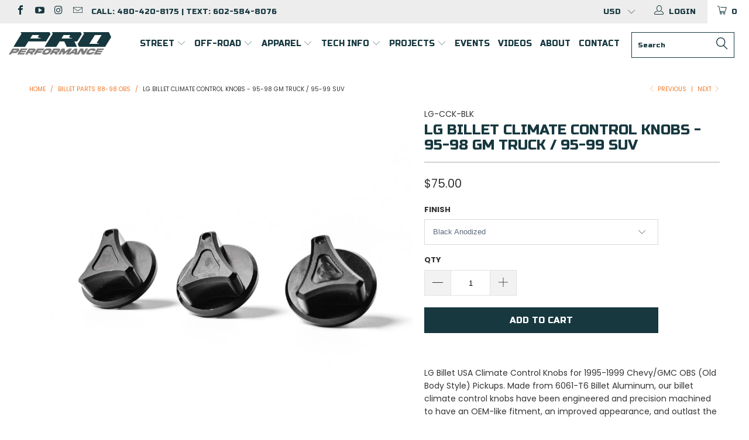

--- FILE ---
content_type: text/html; charset=utf-8
request_url: https://azproperformance.com/collections/billet-parts-88-98-obs/products/lg-billet-climate-control-knobs-95-98-gm-truck-95-99-suv
body_size: 43750
content:


 <!DOCTYPE html>
<!--[if lt IE 7 ]><html class="ie ie6" lang="en"> <![endif]-->
<!--[if IE 7 ]><html class="ie ie7" lang="en"> <![endif]-->
<!--[if IE 8 ]><html class="ie ie8" lang="en"> <![endif]-->
<!--[if IE 9 ]><html class="ie ie9" lang="en"> <![endif]-->
<!--[if (gte IE 10)|!(IE)]><!--><html lang="en"> <!--<![endif]--> <head> <meta charset="utf-8"> <meta http-equiv="cleartype" content="on"> <meta name="robots" content="index,follow"> <!-- Custom Fonts --> <link href="//fonts.googleapis.com/css?family=.|Poppins:light,normal,bold|Poppins:light,normal,bold|Poppins:light,normal,bold" rel="stylesheet" type="text/css" /> <!-- Stylesheets for Turbo 3.0.4 --> <link href="//azproperformance.com/cdn/shop/t/10/assets/styles.scss.css?v=15825589089597270951696457752" rel="stylesheet" type="text/css" media="all" /> <script>
      /*! lazysizes - v3.0.0 */
      !function(a,b){var c=b(a,a.document);a.lazySizes=c,"object"==typeof module&&module.exports&&(module.exports=c)}(window,function(a,b){"use strict";if(b.getElementsByClassName){var c,d=b.documentElement,e=a.Date,f=a.HTMLPictureElement,g="addEventListener",h="getAttribute",i=a[g],j=a.setTimeout,k=a.requestAnimationFrame||j,l=a.requestIdleCallback,m=/^picture$/i,n=["load","error","lazyincluded","_lazyloaded"],o={},p=Array.prototype.forEach,q=function(a,b){return o[b]||(o[b]=new RegExp("(\\s|^)"+b+"(\\s|$)")),o[b].test(a[h]("class")||"")&&o[b]},r=function(a,b){q(a,b)||a.setAttribute("class",(a[h]("class")||"").trim()+" "+b)},s=function(a,b){var c;(c=q(a,b))&&a.setAttribute("class",(a[h]("class")||"").replace(c," "))},t=function(a,b,c){var d=c?g:"removeEventListener";c&&t(a,b),n.forEach(function(c){a[d](c,b)})},u=function(a,c,d,e,f){var g=b.createEvent("CustomEvent");return g.initCustomEvent(c,!e,!f,d||{}),a.dispatchEvent(g),g},v=function(b,d){var e;!f&&(e=a.picturefill||c.pf)?e({reevaluate:!0,elements:[b]}):d&&d.src&&(b.src=d.src)},w=function(a,b){return(getComputedStyle(a,null)||{})[b]},x=function(a,b,d){for(d=d||a.offsetWidth;d<c.minSize&&b&&!a._lazysizesWidth;)d=b.offsetWidth,b=b.parentNode;return d},y=function(){var a,c,d=[],e=[],f=d,g=function(){var b=f;for(f=d.length?e:d,a=!0,c=!1;b.length;)b.shift()();a=!1},h=function(d,e){a&&!e?d.apply(this,arguments):(f.push(d),c||(c=!0,(b.hidden?j:k)(g)))};return h._lsFlush=g,h}(),z=function(a,b){return b?function(){y(a)}:function(){var b=this,c=arguments;y(function(){a.apply(b,c)})}},A=function(a){var b,c=0,d=125,f=666,g=f,h=function(){b=!1,c=e.now(),a()},i=l?function(){l(h,{timeout:g}),g!==f&&(g=f)}:z(function(){j(h)},!0);return function(a){var f;(a=a===!0)&&(g=44),b||(b=!0,f=d-(e.now()-c),0>f&&(f=0),a||9>f&&l?i():j(i,f))}},B=function(a){var b,c,d=99,f=function(){b=null,a()},g=function(){var a=e.now()-c;d>a?j(g,d-a):(l||f)(f)};return function(){c=e.now(),b||(b=j(g,d))}},C=function(){var f,k,l,n,o,x,C,E,F,G,H,I,J,K,L,M=/^img$/i,N=/^iframe$/i,O="onscroll"in a&&!/glebot/.test(navigator.userAgent),P=0,Q=0,R=0,S=-1,T=function(a){R--,a&&a.target&&t(a.target,T),(!a||0>R||!a.target)&&(R=0)},U=function(a,c){var e,f=a,g="hidden"==w(b.body,"visibility")||"hidden"!=w(a,"visibility");for(F-=c,I+=c,G-=c,H+=c;g&&(f=f.offsetParent)&&f!=b.body&&f!=d;)g=(w(f,"opacity")||1)>0,g&&"visible"!=w(f,"overflow")&&(e=f.getBoundingClientRect(),g=H>e.left&&G<e.right&&I>e.top-1&&F<e.bottom+1);return g},V=function(){var a,e,g,i,j,m,n,p,q;if((o=c.loadMode)&&8>R&&(a=f.length)){e=0,S++,null==K&&("expand"in c||(c.expand=d.clientHeight>500&&d.clientWidth>500?500:370),J=c.expand,K=J*c.expFactor),K>Q&&1>R&&S>2&&o>2&&!b.hidden?(Q=K,S=0):Q=o>1&&S>1&&6>R?J:P;for(;a>e;e++)if(f[e]&&!f[e]._lazyRace)if(O)if((p=f[e][h]("data-expand"))&&(m=1*p)||(m=Q),q!==m&&(C=innerWidth+m*L,E=innerHeight+m,n=-1*m,q=m),g=f[e].getBoundingClientRect(),(I=g.bottom)>=n&&(F=g.top)<=E&&(H=g.right)>=n*L&&(G=g.left)<=C&&(I||H||G||F)&&(l&&3>R&&!p&&(3>o||4>S)||U(f[e],m))){if(ba(f[e]),j=!0,R>9)break}else!j&&l&&!i&&4>R&&4>S&&o>2&&(k[0]||c.preloadAfterLoad)&&(k[0]||!p&&(I||H||G||F||"auto"!=f[e][h](c.sizesAttr)))&&(i=k[0]||f[e]);else ba(f[e]);i&&!j&&ba(i)}},W=A(V),X=function(a){r(a.target,c.loadedClass),s(a.target,c.loadingClass),t(a.target,Z)},Y=z(X),Z=function(a){Y({target:a.target})},$=function(a,b){try{a.contentWindow.location.replace(b)}catch(c){a.src=b}},_=function(a){var b,d,e=a[h](c.srcsetAttr);(b=c.customMedia[a[h]("data-media")||a[h]("media")])&&a.setAttribute("media",b),e&&a.setAttribute("srcset",e),b&&(d=a.parentNode,d.insertBefore(a.cloneNode(),a),d.removeChild(a))},aa=z(function(a,b,d,e,f){var g,i,k,l,o,q;(o=u(a,"lazybeforeunveil",b)).defaultPrevented||(e&&(d?r(a,c.autosizesClass):a.setAttribute("sizes",e)),i=a[h](c.srcsetAttr),g=a[h](c.srcAttr),f&&(k=a.parentNode,l=k&&m.test(k.nodeName||"")),q=b.firesLoad||"src"in a&&(i||g||l),o={target:a},q&&(t(a,T,!0),clearTimeout(n),n=j(T,2500),r(a,c.loadingClass),t(a,Z,!0)),l&&p.call(k.getElementsByTagName("source"),_),i?a.setAttribute("srcset",i):g&&!l&&(N.test(a.nodeName)?$(a,g):a.src=g),(i||l)&&v(a,{src:g})),a._lazyRace&&delete a._lazyRace,s(a,c.lazyClass),y(function(){(!q||a.complete&&a.naturalWidth>1)&&(q?T(o):R--,X(o))},!0)}),ba=function(a){var b,d=M.test(a.nodeName),e=d&&(a[h](c.sizesAttr)||a[h]("sizes")),f="auto"==e;(!f&&l||!d||!a.src&&!a.srcset||a.complete||q(a,c.errorClass))&&(b=u(a,"lazyunveilread").detail,f&&D.updateElem(a,!0,a.offsetWidth),a._lazyRace=!0,R++,aa(a,b,f,e,d))},ca=function(){if(!l){if(e.now()-x<999)return void j(ca,999);var a=B(function(){c.loadMode=3,W()});l=!0,c.loadMode=3,W(),i("scroll",function(){3==c.loadMode&&(c.loadMode=2),a()},!0)}};return{_:function(){x=e.now(),f=b.getElementsByClassName(c.lazyClass),k=b.getElementsByClassName(c.lazyClass+" "+c.preloadClass),L=c.hFac,i("scroll",W,!0),i("resize",W,!0),a.MutationObserver?new MutationObserver(W).observe(d,{childList:!0,subtree:!0,attributes:!0}):(d[g]("DOMNodeInserted",W,!0),d[g]("DOMAttrModified",W,!0),setInterval(W,999)),i("hashchange",W,!0),["focus","mouseover","click","load","transitionend","animationend","webkitAnimationEnd"].forEach(function(a){b[g](a,W,!0)}),/d$|^c/.test(b.readyState)?ca():(i("load",ca),b[g]("DOMContentLoaded",W),j(ca,2e4)),f.length?(V(),y._lsFlush()):W()},checkElems:W,unveil:ba}}(),D=function(){var a,d=z(function(a,b,c,d){var e,f,g;if(a._lazysizesWidth=d,d+="px",a.setAttribute("sizes",d),m.test(b.nodeName||""))for(e=b.getElementsByTagName("source"),f=0,g=e.length;g>f;f++)e[f].setAttribute("sizes",d);c.detail.dataAttr||v(a,c.detail)}),e=function(a,b,c){var e,f=a.parentNode;f&&(c=x(a,f,c),e=u(a,"lazybeforesizes",{width:c,dataAttr:!!b}),e.defaultPrevented||(c=e.detail.width,c&&c!==a._lazysizesWidth&&d(a,f,e,c)))},f=function(){var b,c=a.length;if(c)for(b=0;c>b;b++)e(a[b])},g=B(f);return{_:function(){a=b.getElementsByClassName(c.autosizesClass),i("resize",g)},checkElems:g,updateElem:e}}(),E=function(){E.i||(E.i=!0,D._(),C._())};return function(){var b,d={lazyClass:"lazyload",loadedClass:"lazyloaded",loadingClass:"lazyloading",preloadClass:"lazypreload",errorClass:"lazyerror",autosizesClass:"lazyautosizes",srcAttr:"data-src",srcsetAttr:"data-srcset",sizesAttr:"data-sizes",minSize:40,customMedia:{},init:!0,expFactor:1.5,hFac:.8,loadMode:2};c=a.lazySizesConfig||a.lazysizesConfig||{};for(b in d)b in c||(c[b]=d[b]);a.lazySizesConfig=c,j(function(){c.init&&E()})}(),{cfg:c,autoSizer:D,loader:C,init:E,uP:v,aC:r,rC:s,hC:q,fire:u,gW:x,rAF:y}}});</script> <title>LG Billet Climate Control Knobs - 95-98 GM Truck / 95-99 SUV - Pro Performance</title> <meta name="description" content="LG Billet USA Climate Control Knobs for 1995-1999 Chevy/GMC OBS (Old Body Style) Pickups. Made from 6061-T6 Billet Aluminum, our billet climate control knobs have been engineered and precision machined to have an OEM-like fitment, an improved appearance, and outlast the factory plastic alternative." />
    

    

<meta name="author" content="Pro Performance">
<meta property="og:url" content="https://azproperformance.com/products/lg-billet-climate-control-knobs-95-98-gm-truck-95-99-suv">
<meta property="og:site_name" content="Pro Performance"> <meta property="og:type" content="product"> <meta property="og:title" content="LG Billet Climate Control Knobs - 95-98 GM Truck / 95-99 SUV"> <meta property="og:image" content="http://azproperformance.com/cdn/shop/products/image_12b99e44-1cbf-4c67-a3ca-5ac7a92f259e_600x.jpg?v=1671681545"> <meta property="og:image:secure_url" content="https://azproperformance.com/cdn/shop/products/image_12b99e44-1cbf-4c67-a3ca-5ac7a92f259e_600x.jpg?v=1671681545"> <meta property="og:image" content="http://azproperformance.com/cdn/shop/products/image_edbaec7f-a13c-413a-9797-be0154055e20_600x.jpg?v=1671681547"> <meta property="og:image:secure_url" content="https://azproperformance.com/cdn/shop/products/image_edbaec7f-a13c-413a-9797-be0154055e20_600x.jpg?v=1671681547"> <meta property="og:image" content="http://azproperformance.com/cdn/shop/products/image_5ec36cb5-b7cd-4571-95ca-a26b6a85b006_600x.jpg?v=1671681556"> <meta property="og:image:secure_url" content="https://azproperformance.com/cdn/shop/products/image_5ec36cb5-b7cd-4571-95ca-a26b6a85b006_600x.jpg?v=1671681556"> <meta property="og:price:amount" content="75.00"> <meta property="og:price:currency" content="USD"> <meta property="og:description" content="LG Billet USA Climate Control Knobs for 1995-1999 Chevy/GMC OBS (Old Body Style) Pickups. Made from 6061-T6 Billet Aluminum, our billet climate control knobs have been engineered and precision machined to have an OEM-like fitment, an improved appearance, and outlast the factory plastic alternative.">




<meta name="twitter:card" content="summary"> <meta name="twitter:title" content="LG Billet Climate Control Knobs - 95-98 GM Truck / 95-99 SUV"> <meta name="twitter:description" content=" 
LG Billet USA Climate Control Knobs for 1995-1999 Chevy/GMC OBS (Old Body Style) Pickups. Made from 6061-T6 Billet Aluminum, our billet climate control knobs have been engineered and precision machined to have an OEM-like fitment, an improved appearance, and outlast the factory plastic alternative. Installs by simply pulling the factory knobs off and pushing on our billet replacements. Sold in sets of 3. Available in Black Anodized finish. 

Chevy/GMC OBS Pickups &amp;amp; SUVs 1995-1999





"> <meta name="twitter:image" content="https://azproperformance.com/cdn/shop/products/image_12b99e44-1cbf-4c67-a3ca-5ac7a92f259e_240x.jpg?v=1671681545"> <meta name="twitter:image:width" content="240"> <meta name="twitter:image:height" content="240"> <link rel="prev" href="/collections/billet-parts-88-98-obs/products/lg-billet-headlight-knob-95-98-gm-truck-95-99-suv"> <link rel="next" href="/collections/billet-parts-88-98-obs/products/lg-billet-seat-lever-set-95-98-gm-truck-95-99-suv"> <!-- Mobile Specific Metas --> <meta name="HandheldFriendly" content="True"> <meta name="MobileOptimized" content="320"> <meta name="viewport" content="width=device-width,initial-scale=1"> <meta name="theme-color" content="#ffffff"> <link rel="shortcut icon" type="image/x-icon" href="//azproperformance.com/cdn/shop/files/pro23_favicon_6269b1eb-3d36-41a3-917d-52f9ce2fdbae_32x32.png?v=1685936870"> <link rel="canonical" href="https://azproperformance.com/products/lg-billet-climate-control-knobs-95-98-gm-truck-95-99-suv" /> <script>window.performance && window.performance.mark && window.performance.mark('shopify.content_for_header.start');</script><meta name="google-site-verification" content="d3QHmI5vuMf1e90D21rxIef0KtdEev77Sx3PxEtHM5Y">
<meta name="facebook-domain-verification" content="n0w3w0kh89ken4o5i1tevu31lym3ax">
<meta id="shopify-digital-wallet" name="shopify-digital-wallet" content="/6304170099/digital_wallets/dialog">
<meta name="shopify-checkout-api-token" content="ade6edf52b378de7c11b1cc956d9cea5">
<meta id="in-context-paypal-metadata" data-shop-id="6304170099" data-venmo-supported="false" data-environment="production" data-locale="en_US" data-paypal-v4="true" data-currency="USD">
<link rel="alternate" type="application/json+oembed" href="https://azproperformance.com/products/lg-billet-climate-control-knobs-95-98-gm-truck-95-99-suv.oembed">
<script async="async" src="/checkouts/internal/preloads.js?locale=en-US"></script>
<link rel="preconnect" href="https://shop.app" crossorigin="anonymous">
<script async="async" src="https://shop.app/checkouts/internal/preloads.js?locale=en-US&shop_id=6304170099" crossorigin="anonymous"></script>
<script id="apple-pay-shop-capabilities" type="application/json">{"shopId":6304170099,"countryCode":"US","currencyCode":"USD","merchantCapabilities":["supports3DS"],"merchantId":"gid:\/\/shopify\/Shop\/6304170099","merchantName":"Pro Performance","requiredBillingContactFields":["postalAddress","email","phone"],"requiredShippingContactFields":["postalAddress","email","phone"],"shippingType":"shipping","supportedNetworks":["visa","masterCard","amex","discover","elo","jcb"],"total":{"type":"pending","label":"Pro Performance","amount":"1.00"},"shopifyPaymentsEnabled":true,"supportsSubscriptions":true}</script>
<script id="shopify-features" type="application/json">{"accessToken":"ade6edf52b378de7c11b1cc956d9cea5","betas":["rich-media-storefront-analytics"],"domain":"azproperformance.com","predictiveSearch":true,"shopId":6304170099,"locale":"en"}</script>
<script>var Shopify = Shopify || {};
Shopify.shop = "az-performance.myshopify.com";
Shopify.locale = "en";
Shopify.currency = {"active":"USD","rate":"1.0"};
Shopify.country = "US";
Shopify.theme = {"name":"2023 Turbo-seoul-sidebar-menu","id":125682548851,"schema_name":"Turbo","schema_version":"3.0.4","theme_store_id":null,"role":"main"};
Shopify.theme.handle = "null";
Shopify.theme.style = {"id":null,"handle":null};
Shopify.cdnHost = "azproperformance.com/cdn";
Shopify.routes = Shopify.routes || {};
Shopify.routes.root = "/";</script>
<script type="module">!function(o){(o.Shopify=o.Shopify||{}).modules=!0}(window);</script>
<script>!function(o){function n(){var o=[];function n(){o.push(Array.prototype.slice.apply(arguments))}return n.q=o,n}var t=o.Shopify=o.Shopify||{};t.loadFeatures=n(),t.autoloadFeatures=n()}(window);</script>
<script>
  window.ShopifyPay = window.ShopifyPay || {};
  window.ShopifyPay.apiHost = "shop.app\/pay";
  window.ShopifyPay.redirectState = null;
</script>
<script id="shop-js-analytics" type="application/json">{"pageType":"product"}</script>
<script defer="defer" async type="module" src="//azproperformance.com/cdn/shopifycloud/shop-js/modules/v2/client.init-shop-cart-sync_BN7fPSNr.en.esm.js"></script>
<script defer="defer" async type="module" src="//azproperformance.com/cdn/shopifycloud/shop-js/modules/v2/chunk.common_Cbph3Kss.esm.js"></script>
<script defer="defer" async type="module" src="//azproperformance.com/cdn/shopifycloud/shop-js/modules/v2/chunk.modal_DKumMAJ1.esm.js"></script>
<script type="module">
  await import("//azproperformance.com/cdn/shopifycloud/shop-js/modules/v2/client.init-shop-cart-sync_BN7fPSNr.en.esm.js");
await import("//azproperformance.com/cdn/shopifycloud/shop-js/modules/v2/chunk.common_Cbph3Kss.esm.js");
await import("//azproperformance.com/cdn/shopifycloud/shop-js/modules/v2/chunk.modal_DKumMAJ1.esm.js");

  window.Shopify.SignInWithShop?.initShopCartSync?.({"fedCMEnabled":true,"windoidEnabled":true});

</script>
<script>
  window.Shopify = window.Shopify || {};
  if (!window.Shopify.featureAssets) window.Shopify.featureAssets = {};
  window.Shopify.featureAssets['shop-js'] = {"shop-cart-sync":["modules/v2/client.shop-cart-sync_CJVUk8Jm.en.esm.js","modules/v2/chunk.common_Cbph3Kss.esm.js","modules/v2/chunk.modal_DKumMAJ1.esm.js"],"init-fed-cm":["modules/v2/client.init-fed-cm_7Fvt41F4.en.esm.js","modules/v2/chunk.common_Cbph3Kss.esm.js","modules/v2/chunk.modal_DKumMAJ1.esm.js"],"init-shop-email-lookup-coordinator":["modules/v2/client.init-shop-email-lookup-coordinator_Cc088_bR.en.esm.js","modules/v2/chunk.common_Cbph3Kss.esm.js","modules/v2/chunk.modal_DKumMAJ1.esm.js"],"init-windoid":["modules/v2/client.init-windoid_hPopwJRj.en.esm.js","modules/v2/chunk.common_Cbph3Kss.esm.js","modules/v2/chunk.modal_DKumMAJ1.esm.js"],"shop-button":["modules/v2/client.shop-button_B0jaPSNF.en.esm.js","modules/v2/chunk.common_Cbph3Kss.esm.js","modules/v2/chunk.modal_DKumMAJ1.esm.js"],"shop-cash-offers":["modules/v2/client.shop-cash-offers_DPIskqss.en.esm.js","modules/v2/chunk.common_Cbph3Kss.esm.js","modules/v2/chunk.modal_DKumMAJ1.esm.js"],"shop-toast-manager":["modules/v2/client.shop-toast-manager_CK7RT69O.en.esm.js","modules/v2/chunk.common_Cbph3Kss.esm.js","modules/v2/chunk.modal_DKumMAJ1.esm.js"],"init-shop-cart-sync":["modules/v2/client.init-shop-cart-sync_BN7fPSNr.en.esm.js","modules/v2/chunk.common_Cbph3Kss.esm.js","modules/v2/chunk.modal_DKumMAJ1.esm.js"],"init-customer-accounts-sign-up":["modules/v2/client.init-customer-accounts-sign-up_CfPf4CXf.en.esm.js","modules/v2/client.shop-login-button_DeIztwXF.en.esm.js","modules/v2/chunk.common_Cbph3Kss.esm.js","modules/v2/chunk.modal_DKumMAJ1.esm.js"],"pay-button":["modules/v2/client.pay-button_CgIwFSYN.en.esm.js","modules/v2/chunk.common_Cbph3Kss.esm.js","modules/v2/chunk.modal_DKumMAJ1.esm.js"],"init-customer-accounts":["modules/v2/client.init-customer-accounts_DQ3x16JI.en.esm.js","modules/v2/client.shop-login-button_DeIztwXF.en.esm.js","modules/v2/chunk.common_Cbph3Kss.esm.js","modules/v2/chunk.modal_DKumMAJ1.esm.js"],"avatar":["modules/v2/client.avatar_BTnouDA3.en.esm.js"],"init-shop-for-new-customer-accounts":["modules/v2/client.init-shop-for-new-customer-accounts_CsZy_esa.en.esm.js","modules/v2/client.shop-login-button_DeIztwXF.en.esm.js","modules/v2/chunk.common_Cbph3Kss.esm.js","modules/v2/chunk.modal_DKumMAJ1.esm.js"],"shop-follow-button":["modules/v2/client.shop-follow-button_BRMJjgGd.en.esm.js","modules/v2/chunk.common_Cbph3Kss.esm.js","modules/v2/chunk.modal_DKumMAJ1.esm.js"],"checkout-modal":["modules/v2/client.checkout-modal_B9Drz_yf.en.esm.js","modules/v2/chunk.common_Cbph3Kss.esm.js","modules/v2/chunk.modal_DKumMAJ1.esm.js"],"shop-login-button":["modules/v2/client.shop-login-button_DeIztwXF.en.esm.js","modules/v2/chunk.common_Cbph3Kss.esm.js","modules/v2/chunk.modal_DKumMAJ1.esm.js"],"lead-capture":["modules/v2/client.lead-capture_DXYzFM3R.en.esm.js","modules/v2/chunk.common_Cbph3Kss.esm.js","modules/v2/chunk.modal_DKumMAJ1.esm.js"],"shop-login":["modules/v2/client.shop-login_CA5pJqmO.en.esm.js","modules/v2/chunk.common_Cbph3Kss.esm.js","modules/v2/chunk.modal_DKumMAJ1.esm.js"],"payment-terms":["modules/v2/client.payment-terms_BxzfvcZJ.en.esm.js","modules/v2/chunk.common_Cbph3Kss.esm.js","modules/v2/chunk.modal_DKumMAJ1.esm.js"]};
</script>
<script>(function() {
  var isLoaded = false;
  function asyncLoad() {
    if (isLoaded) return;
    isLoaded = true;
    var urls = ["https:\/\/www.paypal.com\/tagmanager\/pptm.js?id=deb257b0-e17e-45e8-b781-4c655d7b20e2\u0026shop=az-performance.myshopify.com","https:\/\/shopify.livechatinc.com\/api\/v2\/script\/3d704bd3-080f-47cd-93ef-5efd1092d0cc\/widget.js?shop=az-performance.myshopify.com","https:\/\/cdn.shopify.com\/s\/files\/1\/0063\/0417\/0099\/t\/7\/assets\/affirmShopify.js?v=1596734835\u0026shop=az-performance.myshopify.com","https:\/\/js.smile.io\/v1\/smile-shopify.js?shop=az-performance.myshopify.com","https:\/\/inffuse.eventscalendar.co\/plugins\/shopify\/loader.js?app=calendar\u0026shop=az-performance.myshopify.com\u0026shop=az-performance.myshopify.com","https:\/\/app.tncapp.com\/get_script\/2f25ad7a3e3e11eca5172af9fefac43f.js?v=975731\u0026shop=az-performance.myshopify.com","https:\/\/cdnig.addons.business\/embed\/cloud\/az-performance\/cziframeagent.js?v=212104101107\u0026token=3x8D2222034qvcgU\u0026shop=az-performance.myshopify.com","\/\/cdn.shopify.com\/proxy\/3a00078b8fccb1127fe0eb543bb5ca6759c9e3e2dec7612e95060385f04afb28\/static.cdn.printful.com\/static\/js\/external\/shopify-product-customizer.js?v=0.28\u0026shop=az-performance.myshopify.com\u0026sp-cache-control=cHVibGljLCBtYXgtYWdlPTkwMA","https:\/\/cdn.nfcube.com\/instafeed-e310a699b00212ea50cf5be45bce332f.js?shop=az-performance.myshopify.com","https:\/\/static.klaviyo.com\/onsite\/js\/HRHTpk\/klaviyo.js?company_id=HRHTpk\u0026shop=az-performance.myshopify.com","https:\/\/shopify-widget.route.com\/shopify.widget.js?shop=az-performance.myshopify.com"];
    for (var i = 0; i <urls.length; i++) {
      var s = document.createElement('script');
      s.type = 'text/javascript';
      s.async = true;
      s.src = urls[i];
      var x = document.getElementsByTagName('script')[0];
      x.parentNode.insertBefore(s, x);
    }
  };
  if(window.attachEvent) {
    window.attachEvent('onload', asyncLoad);
  } else {
    window.addEventListener('load', asyncLoad, false);
  }
})();</script>
<script id="__st">var __st={"a":6304170099,"offset":-25200,"reqid":"e886c35a-1f7c-41e9-b9e0-50db1bed2ee6-1770121793","pageurl":"azproperformance.com\/collections\/billet-parts-88-98-obs\/products\/lg-billet-climate-control-knobs-95-98-gm-truck-95-99-suv","u":"98176ff5e9bc","p":"product","rtyp":"product","rid":7069788635251};</script>
<script>window.ShopifyPaypalV4VisibilityTracking = true;</script>
<script id="captcha-bootstrap">!function(){'use strict';const t='contact',e='account',n='new_comment',o=[[t,t],['blogs',n],['comments',n],[t,'customer']],c=[[e,'customer_login'],[e,'guest_login'],[e,'recover_customer_password'],[e,'create_customer']],r=t=>t.map((([t,e])=>`form[action*='/${t}']:not([data-nocaptcha='true']) input[name='form_type'][value='${e}']`)).join(','),a=t=>()=>t?[...document.querySelectorAll(t)].map((t=>t.form)):[];function s(){const t=[...o],e=r(t);return a(e)}const i='password',u='form_key',d=['recaptcha-v3-token','g-recaptcha-response','h-captcha-response',i],f=()=>{try{return window.sessionStorage}catch{return}},m='__shopify_v',_=t=>t.elements[u];function p(t,e,n=!1){try{const o=window.sessionStorage,c=JSON.parse(o.getItem(e)),{data:r}=function(t){const{data:e,action:n}=t;return t[m]||n?{data:e,action:n}:{data:t,action:n}}(c);for(const[e,n]of Object.entries(r))t.elements[e]&&(t.elements[e].value=n);n&&o.removeItem(e)}catch(o){console.error('form repopulation failed',{error:o})}}const l='form_type',E='cptcha';function T(t){t.dataset[E]=!0}const w=window,h=w.document,L='Shopify',v='ce_forms',y='captcha';let A=!1;((t,e)=>{const n=(g='f06e6c50-85a8-45c8-87d0-21a2b65856fe',I='https://cdn.shopify.com/shopifycloud/storefront-forms-hcaptcha/ce_storefront_forms_captcha_hcaptcha.v1.5.2.iife.js',D={infoText:'Protected by hCaptcha',privacyText:'Privacy',termsText:'Terms'},(t,e,n)=>{const o=w[L][v],c=o.bindForm;if(c)return c(t,g,e,D).then(n);var r;o.q.push([[t,g,e,D],n]),r=I,A||(h.body.append(Object.assign(h.createElement('script'),{id:'captcha-provider',async:!0,src:r})),A=!0)});var g,I,D;w[L]=w[L]||{},w[L][v]=w[L][v]||{},w[L][v].q=[],w[L][y]=w[L][y]||{},w[L][y].protect=function(t,e){n(t,void 0,e),T(t)},Object.freeze(w[L][y]),function(t,e,n,w,h,L){const[v,y,A,g]=function(t,e,n){const i=e?o:[],u=t?c:[],d=[...i,...u],f=r(d),m=r(i),_=r(d.filter((([t,e])=>n.includes(e))));return[a(f),a(m),a(_),s()]}(w,h,L),I=t=>{const e=t.target;return e instanceof HTMLFormElement?e:e&&e.form},D=t=>v().includes(t);t.addEventListener('submit',(t=>{const e=I(t);if(!e)return;const n=D(e)&&!e.dataset.hcaptchaBound&&!e.dataset.recaptchaBound,o=_(e),c=g().includes(e)&&(!o||!o.value);(n||c)&&t.preventDefault(),c&&!n&&(function(t){try{if(!f())return;!function(t){const e=f();if(!e)return;const n=_(t);if(!n)return;const o=n.value;o&&e.removeItem(o)}(t);const e=Array.from(Array(32),(()=>Math.random().toString(36)[2])).join('');!function(t,e){_(t)||t.append(Object.assign(document.createElement('input'),{type:'hidden',name:u})),t.elements[u].value=e}(t,e),function(t,e){const n=f();if(!n)return;const o=[...t.querySelectorAll(`input[type='${i}']`)].map((({name:t})=>t)),c=[...d,...o],r={};for(const[a,s]of new FormData(t).entries())c.includes(a)||(r[a]=s);n.setItem(e,JSON.stringify({[m]:1,action:t.action,data:r}))}(t,e)}catch(e){console.error('failed to persist form',e)}}(e),e.submit())}));const S=(t,e)=>{t&&!t.dataset[E]&&(n(t,e.some((e=>e===t))),T(t))};for(const o of['focusin','change'])t.addEventListener(o,(t=>{const e=I(t);D(e)&&S(e,y())}));const B=e.get('form_key'),M=e.get(l),P=B&&M;t.addEventListener('DOMContentLoaded',(()=>{const t=y();if(P)for(const e of t)e.elements[l].value===M&&p(e,B);[...new Set([...A(),...v().filter((t=>'true'===t.dataset.shopifyCaptcha))])].forEach((e=>S(e,t)))}))}(h,new URLSearchParams(w.location.search),n,t,e,['guest_login'])})(!0,!0)}();</script>
<script integrity="sha256-4kQ18oKyAcykRKYeNunJcIwy7WH5gtpwJnB7kiuLZ1E=" data-source-attribution="shopify.loadfeatures" defer="defer" src="//azproperformance.com/cdn/shopifycloud/storefront/assets/storefront/load_feature-a0a9edcb.js" crossorigin="anonymous"></script>
<script crossorigin="anonymous" defer="defer" src="//azproperformance.com/cdn/shopifycloud/storefront/assets/shopify_pay/storefront-65b4c6d7.js?v=20250812"></script>
<script data-source-attribution="shopify.dynamic_checkout.dynamic.init">var Shopify=Shopify||{};Shopify.PaymentButton=Shopify.PaymentButton||{isStorefrontPortableWallets:!0,init:function(){window.Shopify.PaymentButton.init=function(){};var t=document.createElement("script");t.src="https://azproperformance.com/cdn/shopifycloud/portable-wallets/latest/portable-wallets.en.js",t.type="module",document.head.appendChild(t)}};
</script>
<script data-source-attribution="shopify.dynamic_checkout.buyer_consent">
  function portableWalletsHideBuyerConsent(e){var t=document.getElementById("shopify-buyer-consent"),n=document.getElementById("shopify-subscription-policy-button");t&&n&&(t.classList.add("hidden"),t.setAttribute("aria-hidden","true"),n.removeEventListener("click",e))}function portableWalletsShowBuyerConsent(e){var t=document.getElementById("shopify-buyer-consent"),n=document.getElementById("shopify-subscription-policy-button");t&&n&&(t.classList.remove("hidden"),t.removeAttribute("aria-hidden"),n.addEventListener("click",e))}window.Shopify?.PaymentButton&&(window.Shopify.PaymentButton.hideBuyerConsent=portableWalletsHideBuyerConsent,window.Shopify.PaymentButton.showBuyerConsent=portableWalletsShowBuyerConsent);
</script>
<script data-source-attribution="shopify.dynamic_checkout.cart.bootstrap">document.addEventListener("DOMContentLoaded",(function(){function t(){return document.querySelector("shopify-accelerated-checkout-cart, shopify-accelerated-checkout")}if(t())Shopify.PaymentButton.init();else{new MutationObserver((function(e,n){t()&&(Shopify.PaymentButton.init(),n.disconnect())})).observe(document.body,{childList:!0,subtree:!0})}}));
</script>
<link id="shopify-accelerated-checkout-styles" rel="stylesheet" media="screen" href="https://azproperformance.com/cdn/shopifycloud/portable-wallets/latest/accelerated-checkout-backwards-compat.css" crossorigin="anonymous">
<style id="shopify-accelerated-checkout-cart">
        #shopify-buyer-consent {
  margin-top: 1em;
  display: inline-block;
  width: 100%;
}

#shopify-buyer-consent.hidden {
  display: none;
}

#shopify-subscription-policy-button {
  background: none;
  border: none;
  padding: 0;
  text-decoration: underline;
  font-size: inherit;
  cursor: pointer;
}

#shopify-subscription-policy-button::before {
  box-shadow: none;
}

      </style>

<script>window.performance && window.performance.mark && window.performance.mark('shopify.content_for_header.end');</script>
    
    

<script>
  var BOLD = BOLD || {};
  BOLD.options = BOLD.options || {};
  BOLD.options.settings = BOLD.options.settings || {}
  BOLD.options.settings.v1_variant_mode = true;
</script><script>var BOLD = BOLD || {};
    BOLD.products = BOLD.products || {};
    BOLD.variant_lookup = BOLD.variant_lookup || {};BOLD.variant_lookup[40633483821171] ="lg-billet-climate-control-knobs-95-98-gm-truck-95-99-suv";BOLD.products["lg-billet-climate-control-knobs-95-98-gm-truck-95-99-suv"] ={"id":7069788635251,"title":"LG Billet Climate Control Knobs - 95-98 GM Truck \/ 95-99 SUV","handle":"lg-billet-climate-control-knobs-95-98-gm-truck-95-99-suv","description":"\u003cp\u003e \u003c\/p\u003e\n\u003cp\u003e\u003cspan data-mce-fragment=\"1\"\u003eLG Billet USA Climate Control Knobs for 1995-1999 Chevy\/GMC OBS (Old Body Style) Pickups. Made from 6061-T6 Billet Aluminum, our billet climate control knobs have been engineered and precision machined to have an OEM-like fitment, an improved appearance, and outlast the factory plastic alternative. Installs by simply pulling the factory knobs off and pushing on our billet replacements. Sold in sets of 3. Available in Black Anodized finish. \u003c\/span\u003e\u003c\/p\u003e\n\u003cul\u003e\n\u003cli\u003eChevy\/GMC OBS Pickups \u0026amp; SUVs 1995-1999\u003c\/li\u003e\n\u003c\/ul\u003e\n\u003cul data-mce-fragment=\"1\"\u003e\u003c\/ul\u003e\n\u003cul data-mce-fragment=\"1\"\u003e\u003c\/ul\u003e\n\u003cul\u003e\u003c\/ul\u003e\n\u003cul data-mce-fragment=\"1\"\u003e\u003c\/ul\u003e\n\u003cul data-mce-fragment=\"1\"\u003e\u003c\/ul\u003e","published_at":"2022-12-21T20:58:33","created_at":"2022-12-21T20:58:33","vendor":"Pro Performance","type":"","tags":[],"price":7500,"price_min":7500,"price_max":7500,"price_varies":false,"compare_at_price":null,"compare_at_price_min":0,"compare_at_price_max":0,"compare_at_price_varies":true,"all_variant_ids":[40633483821171],"variants":[{"id":40633483821171,"product_id":7069788635251,"product_handle":"lg-billet-climate-control-knobs-95-98-gm-truck-95-99-suv","title":"Black Anodized","option1":"Black Anodized","option2":null,"option3":null,"sku":"LG-CCK-BLK","requires_shipping":true,"taxable":true,"featured_image":null,"image_id":null,"available":true,"name":"LG Billet Climate Control Knobs - 95-98 GM Truck \/ 95-99 SUV - Black Anodized","options":["Black Anodized"],"price":7500,"weight":4536,"compare_at_price":null,"inventory_quantity":-6,"inventory_management":null,"inventory_policy":"deny","inventory_in_cart":0,"inventory_remaining":-6,"incoming":false,"next_incoming_date":null,"taxable":true,"barcode":null}],"available":true,"images":["\/\/azproperformance.com\/cdn\/shop\/products\/image_12b99e44-1cbf-4c67-a3ca-5ac7a92f259e.jpg?v=1671681545","\/\/azproperformance.com\/cdn\/shop\/products\/image_edbaec7f-a13c-413a-9797-be0154055e20.jpg?v=1671681547","\/\/azproperformance.com\/cdn\/shop\/products\/image_5ec36cb5-b7cd-4571-95ca-a26b6a85b006.jpg?v=1671681556"],"featured_image":"\/\/azproperformance.com\/cdn\/shop\/products\/image_12b99e44-1cbf-4c67-a3ca-5ac7a92f259e.jpg?v=1671681545","options":["Finish"],"url":"\/products\/lg-billet-climate-control-knobs-95-98-gm-truck-95-99-suv"}</script>
<script>window.BOLD = window.BOLD || {};
    window.BOLD.common = window.BOLD.common || {};
    window.BOLD.common.Shopify = window.BOLD.common.Shopify || {};
    window.BOLD.common.Shopify.shop = {
      domain: 'azproperformance.com',
      permanent_domain: 'az-performance.myshopify.com',
      url: 'https://azproperformance.com',
      secure_url: 'https://azproperformance.com',
      money_format: "${{amount}}",
      currency: "USD"
    };
    window.BOLD.common.Shopify.customer = {
      id: null,
      tags: null,
    };
    window.BOLD.common.Shopify.cart = {"note":null,"attributes":{},"original_total_price":0,"total_price":0,"total_discount":0,"total_weight":0.0,"item_count":0,"items":[],"requires_shipping":false,"currency":"USD","items_subtotal_price":0,"cart_level_discount_applications":[],"checkout_charge_amount":0};
    window.BOLD.common.template = 'product';window.BOLD.common.Shopify.formatMoney = function(money, format) {
        function n(t, e) {
            return "undefined" == typeof t ? e : t
        }
        function r(t, e, r, i) {
            if (e = n(e, 2),
                r = n(r, ","),
                i = n(i, "."),
            isNaN(t) || null == t)
                return 0;
            t = (t / 100).toFixed(e);
            var o = t.split(".")
                , a = o[0].replace(/(\d)(?=(\d\d\d)+(?!\d))/g, "$1" + r)
                , s = o[1] ? i + o[1] : "";
            return a + s
        }
        "string" == typeof money && (money = money.replace(".", ""));
        var i = ""
            , o = /\{\{\s*(\w+)\s*\}\}/
            , a = format || window.BOLD.common.Shopify.shop.money_format || window.Shopify.money_format || "$ {{ amount }}";
        switch (a.match(o)[1]) {
            case "amount":
                i = r(money, 2, ",", ".");
                break;
            case "amount_no_decimals":
                i = r(money, 0, ",", ".");
                break;
            case "amount_with_comma_separator":
                i = r(money, 2, ".", ",");
                break;
            case "amount_no_decimals_with_comma_separator":
                i = r(money, 0, ".", ",");
                break;
            case "amount_with_space_separator":
                i = r(money, 2, " ", ",");
                break;
            case "amount_no_decimals_with_space_separator":
                i = r(money, 0, " ", ",");
                break;
            case "amount_with_apostrophe_separator":
                i = r(money, 2, "'", ".");
                break;
        }
        return a.replace(o, i);
    };
    window.BOLD.common.Shopify.saveProduct = function (handle, product) {
      if (typeof handle === 'string' && typeof window.BOLD.common.Shopify.products[handle] === 'undefined') {
        if (typeof product === 'number') {
          window.BOLD.common.Shopify.handles[product] = handle;
          product = { id: product };
        }
        window.BOLD.common.Shopify.products[handle] = product;
      }
    };
    window.BOLD.common.Shopify.saveVariant = function (variant_id, variant) {
      if (typeof variant_id === 'number' && typeof window.BOLD.common.Shopify.variants[variant_id] === 'undefined') {
        window.BOLD.common.Shopify.variants[variant_id] = variant;
      }
    };window.BOLD.common.Shopify.products = window.BOLD.common.Shopify.products || {};
    window.BOLD.common.Shopify.variants = window.BOLD.common.Shopify.variants || {};
    window.BOLD.common.Shopify.handles = window.BOLD.common.Shopify.handles || {};window.BOLD.common.Shopify.handle = "lg-billet-climate-control-knobs-95-98-gm-truck-95-99-suv"
window.BOLD.common.Shopify.saveProduct("lg-billet-climate-control-knobs-95-98-gm-truck-95-99-suv", 7069788635251);window.BOLD.common.Shopify.saveVariant(40633483821171, { product_id: 7069788635251, product_handle: "lg-billet-climate-control-knobs-95-98-gm-truck-95-99-suv", price: 7500, group_id: '', csp_metafield: {}});window.BOLD.apps_installed = {"Product Options":2} || {};window.BOLD.common.Shopify.saveProduct("lg-billet-striker-bolt-kit-single-ring-plate-88-98-gm-truck-92-99-suv-lg-ds-gm1-002-blk", 6965085700211);window.BOLD.common.Shopify.saveVariant(40431987032179, { product_id: 6965085700211, product_handle: "lg-billet-striker-bolt-kit-single-ring-plate-88-98-gm-truck-92-99-suv-lg-ds-gm1-002-blk", price: 6500, group_id: '', csp_metafield: {}});window.BOLD.common.Shopify.saveProduct("lg-billet-column-tilt-lever-95-98-gm-truck-95-99-suv", 7069787717747);window.BOLD.common.Shopify.saveVariant(40633480839283, { product_id: 7069787717747, product_handle: "lg-billet-column-tilt-lever-95-98-gm-truck-95-99-suv", price: 3800, group_id: '', csp_metafield: {}});window.BOLD.common.Shopify.saveProduct("lg-billet-headlight-knob-95-98-gm-truck-95-99-suv", 7069787947123);window.BOLD.common.Shopify.saveVariant(40633481658483, { product_id: 7069787947123, product_handle: "lg-billet-headlight-knob-95-98-gm-truck-95-99-suv", price: 3000, group_id: '', csp_metafield: {}});window.BOLD.common.Shopify.saveProduct("lg-billet-climate-control-knobs-95-98-gm-truck-95-99-suv", 7069788635251);window.BOLD.common.Shopify.saveVariant(40633483821171, { product_id: 7069788635251, product_handle: "lg-billet-climate-control-knobs-95-98-gm-truck-95-99-suv", price: 7500, group_id: '', csp_metafield: {}});window.BOLD.common.Shopify.saveProduct("lg-billet-seat-lever-set-95-98-gm-truck-95-99-suv", 7091123060851);window.BOLD.common.Shopify.saveVariant(40687276982387, { product_id: 7091123060851, product_handle: "lg-billet-seat-lever-set-95-98-gm-truck-95-99-suv", price: 11000, group_id: '', csp_metafield: {}});window.BOLD.common.Shopify.saveProduct("elite-billet-1988-98-obs-billet-door-strikers", 7449749323891);window.BOLD.common.Shopify.saveVariant(41457238278259, { product_id: 7449749323891, product_handle: "elite-billet-1988-98-obs-billet-door-strikers", price: 8000, group_id: '', csp_metafield: {}});window.BOLD.common.Shopify.saveVariant(41457233428595, { product_id: 7449749323891, product_handle: "elite-billet-1988-98-obs-billet-door-strikers", price: 8500, group_id: '', csp_metafield: {}});window.BOLD.common.Shopify.metafields = window.BOLD.common.Shopify.metafields || {};window.BOLD.common.Shopify.metafields["bold_rp"] = {};window.BOLD.common.Shopify.metafields["bold_csp_defaults"] = {};window.BOLD.common.cacheParams = window.BOLD.common.cacheParams || {};
    window.BOLD.common.cacheParams.options = 1668012652;
</script>

<script>
    window.BOLD.common.cacheParams.options = 1769803752;
</script>
<link href="//azproperformance.com/cdn/shop/t/10/assets/bold-options.css?v=154252617822991930121683047137" rel="stylesheet" type="text/css" media="all" />
<script defer src="https://options.shopapps.site/js/options.js"></script><script src="//azproperformance.com/cdn/shop/t/10/assets/bold-helper-functions.js?v=63720813481823176861683047137" type="text/javascript"></script> <link href="//azproperformance.com/cdn/shop/t/10/assets/bold.css?v=180425440397713369251683047137" rel="stylesheet" type="text/css" media="all" /> <!--Gem_Page_Header_Script-->
    


<!--End_Gem_Page_Header_Script--> <!-- Hotjar Tracking Code for azproperformance.com -->
<script>
    (function(h,o,t,j,a,r){
        h.hj=h.hj||function(){(h.hj.q=h.hj.q||[]).push(arguments)};
        h._hjSettings={hjid:1892870,hjsv:6};
        a=o.getElementsByTagName('head')[0];
        r=o.createElement('script');r.async=1;
        r.src=t+h._hjSettings.hjid+j+h._hjSettings.hjsv;
        a.appendChild(r);
    })(window,document,'https://static.hotjar.com/c/hotjar-','.js?sv=');
</script>
  
<!-- Start of Judge.me Core -->
<link rel="dns-prefetch" href="https://cdn.judge.me/">
<script data-cfasync='false' class='jdgm-settings-script'>window.jdgmSettings={"pagination":5,"disable_web_reviews":false,"badge_no_review_text":"No reviews","badge_n_reviews_text":"{{ n }} review/reviews","hide_badge_preview_if_no_reviews":true,"badge_hide_text":false,"enforce_center_preview_badge":false,"widget_title":"Customer Reviews","widget_open_form_text":"Write a review","widget_close_form_text":"Cancel review","widget_refresh_page_text":"Refresh page","widget_summary_text":"Based on {{ number_of_reviews }} review/reviews","widget_no_review_text":"Be the first to write a review","widget_name_field_text":"Display name","widget_verified_name_field_text":"Verified Name (public)","widget_name_placeholder_text":"Display name","widget_required_field_error_text":"This field is required.","widget_email_field_text":"Email address","widget_verified_email_field_text":"Verified Email (private, can not be edited)","widget_email_placeholder_text":"Your email address","widget_email_field_error_text":"Please enter a valid email address.","widget_rating_field_text":"Rating","widget_review_title_field_text":"Review Title","widget_review_title_placeholder_text":"Give your review a title","widget_review_body_field_text":"Review content","widget_review_body_placeholder_text":"Start writing here...","widget_pictures_field_text":"Picture/Video (optional)","widget_submit_review_text":"Submit Review","widget_submit_verified_review_text":"Submit Verified Review","widget_submit_success_msg_with_auto_publish":"Thank you! Please refresh the page in a few moments to see your review. You can remove or edit your review by logging into \u003ca href='https://judge.me/login' target='_blank' rel='nofollow noopener'\u003eJudge.me\u003c/a\u003e","widget_submit_success_msg_no_auto_publish":"Thank you! Your review will be published as soon as it is approved by the shop admin. You can remove or edit your review by logging into \u003ca href='https://judge.me/login' target='_blank' rel='nofollow noopener'\u003eJudge.me\u003c/a\u003e","widget_show_default_reviews_out_of_total_text":"Showing {{ n_reviews_shown }} out of {{ n_reviews }} reviews.","widget_show_all_link_text":"Show all","widget_show_less_link_text":"Show less","widget_author_said_text":"{{ reviewer_name }} said:","widget_days_text":"{{ n }} days ago","widget_weeks_text":"{{ n }} week/weeks ago","widget_months_text":"{{ n }} month/months ago","widget_years_text":"{{ n }} year/years ago","widget_yesterday_text":"Yesterday","widget_today_text":"Today","widget_replied_text":"\u003e\u003e {{ shop_name }} replied:","widget_read_more_text":"Read more","widget_reviewer_name_as_initial":"","widget_rating_filter_color":"#fbcd0a","widget_rating_filter_see_all_text":"See all reviews","widget_sorting_most_recent_text":"Most Recent","widget_sorting_highest_rating_text":"Highest Rating","widget_sorting_lowest_rating_text":"Lowest Rating","widget_sorting_with_pictures_text":"Only Pictures","widget_sorting_most_helpful_text":"Most Helpful","widget_open_question_form_text":"Ask a question","widget_reviews_subtab_text":"Reviews","widget_questions_subtab_text":"Questions","widget_question_label_text":"Question","widget_answer_label_text":"Answer","widget_question_placeholder_text":"Write your question here","widget_submit_question_text":"Submit Question","widget_question_submit_success_text":"Thank you for your question! We will notify you once it gets answered.","verified_badge_text":"Verified","verified_badge_bg_color":"","verified_badge_text_color":"","verified_badge_placement":"left-of-reviewer-name","widget_review_max_height":"","widget_hide_border":false,"widget_social_share":false,"widget_thumb":false,"widget_review_location_show":false,"widget_location_format":"","all_reviews_include_out_of_store_products":true,"all_reviews_out_of_store_text":"(out of store)","all_reviews_pagination":100,"all_reviews_product_name_prefix_text":"about","enable_review_pictures":true,"enable_question_anwser":false,"widget_theme":"default","review_date_format":"mm/dd/yyyy","default_sort_method":"most-recent","widget_product_reviews_subtab_text":"Product Reviews","widget_shop_reviews_subtab_text":"Shop Reviews","widget_other_products_reviews_text":"Reviews for other products","widget_store_reviews_subtab_text":"Store reviews","widget_no_store_reviews_text":"This store hasn't received any reviews yet","widget_web_restriction_product_reviews_text":"This product hasn't received any reviews yet","widget_no_items_text":"No items found","widget_show_more_text":"Show more","widget_write_a_store_review_text":"Write a Store Review","widget_other_languages_heading":"Reviews in Other Languages","widget_translate_review_text":"Translate review to {{ language }}","widget_translating_review_text":"Translating...","widget_show_original_translation_text":"Show original ({{ language }})","widget_translate_review_failed_text":"Review couldn't be translated.","widget_translate_review_retry_text":"Retry","widget_translate_review_try_again_later_text":"Try again later","show_product_url_for_grouped_product":false,"widget_sorting_pictures_first_text":"Pictures First","show_pictures_on_all_rev_page_mobile":false,"show_pictures_on_all_rev_page_desktop":false,"floating_tab_hide_mobile_install_preference":false,"floating_tab_button_name":"★ Reviews","floating_tab_title":"Let customers speak for us","floating_tab_button_color":"","floating_tab_button_background_color":"","floating_tab_url":"","floating_tab_url_enabled":false,"floating_tab_tab_style":"text","all_reviews_text_badge_text":"Customers rate us {{ shop.metafields.judgeme.all_reviews_rating | round: 1 }}/5 based on {{ shop.metafields.judgeme.all_reviews_count }} reviews.","all_reviews_text_badge_text_branded_style":"{{ shop.metafields.judgeme.all_reviews_rating | round: 1 }} out of 5 stars based on {{ shop.metafields.judgeme.all_reviews_count }} reviews","is_all_reviews_text_badge_a_link":false,"show_stars_for_all_reviews_text_badge":false,"all_reviews_text_badge_url":"","all_reviews_text_style":"text","all_reviews_text_color_style":"judgeme_brand_color","all_reviews_text_color":"#108474","all_reviews_text_show_jm_brand":true,"featured_carousel_show_header":true,"featured_carousel_title":"Let customers speak for us","testimonials_carousel_title":"Customers are saying","videos_carousel_title":"Real customer stories","cards_carousel_title":"Customers are saying","featured_carousel_count_text":"from {{ n }} reviews","featured_carousel_add_link_to_all_reviews_page":false,"featured_carousel_url":"","featured_carousel_show_images":true,"featured_carousel_autoslide_interval":5,"featured_carousel_arrows_on_the_sides":false,"featured_carousel_height":250,"featured_carousel_width":80,"featured_carousel_image_size":0,"featured_carousel_image_height":250,"featured_carousel_arrow_color":"#eeeeee","verified_count_badge_style":"vintage","verified_count_badge_orientation":"horizontal","verified_count_badge_color_style":"judgeme_brand_color","verified_count_badge_color":"#108474","is_verified_count_badge_a_link":false,"verified_count_badge_url":"","verified_count_badge_show_jm_brand":true,"widget_rating_preset_default":5,"widget_first_sub_tab":"product-reviews","widget_show_histogram":true,"widget_histogram_use_custom_color":false,"widget_pagination_use_custom_color":false,"widget_star_use_custom_color":false,"widget_verified_badge_use_custom_color":false,"widget_write_review_use_custom_color":false,"picture_reminder_submit_button":"Upload Pictures","enable_review_videos":false,"mute_video_by_default":false,"widget_sorting_videos_first_text":"Videos First","widget_review_pending_text":"Pending","featured_carousel_items_for_large_screen":3,"social_share_options_order":"Facebook,Twitter","remove_microdata_snippet":false,"disable_json_ld":false,"enable_json_ld_products":false,"preview_badge_show_question_text":false,"preview_badge_no_question_text":"No questions","preview_badge_n_question_text":"{{ number_of_questions }} question/questions","qa_badge_show_icon":false,"qa_badge_position":"same-row","remove_judgeme_branding":false,"widget_add_search_bar":false,"widget_search_bar_placeholder":"Search","widget_sorting_verified_only_text":"Verified only","featured_carousel_theme":"default","featured_carousel_show_rating":true,"featured_carousel_show_title":true,"featured_carousel_show_body":true,"featured_carousel_show_date":false,"featured_carousel_show_reviewer":true,"featured_carousel_show_product":false,"featured_carousel_header_background_color":"#108474","featured_carousel_header_text_color":"#ffffff","featured_carousel_name_product_separator":"reviewed","featured_carousel_full_star_background":"#108474","featured_carousel_empty_star_background":"#dadada","featured_carousel_vertical_theme_background":"#f9fafb","featured_carousel_verified_badge_enable":false,"featured_carousel_verified_badge_color":"#108474","featured_carousel_border_style":"round","featured_carousel_review_line_length_limit":3,"featured_carousel_more_reviews_button_text":"Read more reviews","featured_carousel_view_product_button_text":"View product","all_reviews_page_load_reviews_on":"scroll","all_reviews_page_load_more_text":"Load More Reviews","disable_fb_tab_reviews":false,"enable_ajax_cdn_cache":false,"widget_public_name_text":"displayed publicly like","default_reviewer_name":"John Smith","default_reviewer_name_has_non_latin":true,"widget_reviewer_anonymous":"Anonymous","medals_widget_title":"Judge.me Review Medals","medals_widget_background_color":"#f9fafb","medals_widget_position":"footer_all_pages","medals_widget_border_color":"#f9fafb","medals_widget_verified_text_position":"left","medals_widget_use_monochromatic_version":false,"medals_widget_elements_color":"#108474","show_reviewer_avatar":true,"widget_invalid_yt_video_url_error_text":"Not a YouTube video URL","widget_max_length_field_error_text":"Please enter no more than {0} characters.","widget_show_country_flag":false,"widget_show_collected_via_shop_app":true,"widget_verified_by_shop_badge_style":"light","widget_verified_by_shop_text":"Verified by Shop","widget_show_photo_gallery":false,"widget_load_with_code_splitting":true,"widget_ugc_install_preference":false,"widget_ugc_title":"Made by us, Shared by you","widget_ugc_subtitle":"Tag us to see your picture featured in our page","widget_ugc_arrows_color":"#ffffff","widget_ugc_primary_button_text":"Buy Now","widget_ugc_primary_button_background_color":"#108474","widget_ugc_primary_button_text_color":"#ffffff","widget_ugc_primary_button_border_width":"0","widget_ugc_primary_button_border_style":"none","widget_ugc_primary_button_border_color":"#108474","widget_ugc_primary_button_border_radius":"25","widget_ugc_secondary_button_text":"Load More","widget_ugc_secondary_button_background_color":"#ffffff","widget_ugc_secondary_button_text_color":"#108474","widget_ugc_secondary_button_border_width":"2","widget_ugc_secondary_button_border_style":"solid","widget_ugc_secondary_button_border_color":"#108474","widget_ugc_secondary_button_border_radius":"25","widget_ugc_reviews_button_text":"View Reviews","widget_ugc_reviews_button_background_color":"#ffffff","widget_ugc_reviews_button_text_color":"#108474","widget_ugc_reviews_button_border_width":"2","widget_ugc_reviews_button_border_style":"solid","widget_ugc_reviews_button_border_color":"#108474","widget_ugc_reviews_button_border_radius":"25","widget_ugc_reviews_button_link_to":"judgeme-reviews-page","widget_ugc_show_post_date":true,"widget_ugc_max_width":"800","widget_rating_metafield_value_type":true,"widget_primary_color":"#108474","widget_enable_secondary_color":false,"widget_secondary_color":"#edf5f5","widget_summary_average_rating_text":"{{ average_rating }} out of 5","widget_media_grid_title":"Customer photos \u0026 videos","widget_media_grid_see_more_text":"See more","widget_round_style":false,"widget_show_product_medals":true,"widget_verified_by_judgeme_text":"Verified by Judge.me","widget_show_store_medals":true,"widget_verified_by_judgeme_text_in_store_medals":"Verified by Judge.me","widget_media_field_exceed_quantity_message":"Sorry, we can only accept {{ max_media }} for one review.","widget_media_field_exceed_limit_message":"{{ file_name }} is too large, please select a {{ media_type }} less than {{ size_limit }}MB.","widget_review_submitted_text":"Review Submitted!","widget_question_submitted_text":"Question Submitted!","widget_close_form_text_question":"Cancel","widget_write_your_answer_here_text":"Write your answer here","widget_enabled_branded_link":true,"widget_show_collected_by_judgeme":true,"widget_reviewer_name_color":"","widget_write_review_text_color":"","widget_write_review_bg_color":"","widget_collected_by_judgeme_text":"collected by Judge.me","widget_pagination_type":"standard","widget_load_more_text":"Load More","widget_load_more_color":"#108474","widget_full_review_text":"Full Review","widget_read_more_reviews_text":"Read More Reviews","widget_read_questions_text":"Read Questions","widget_questions_and_answers_text":"Questions \u0026 Answers","widget_verified_by_text":"Verified by","widget_verified_text":"Verified","widget_number_of_reviews_text":"{{ number_of_reviews }} reviews","widget_back_button_text":"Back","widget_next_button_text":"Next","widget_custom_forms_filter_button":"Filters","custom_forms_style":"vertical","widget_show_review_information":false,"how_reviews_are_collected":"How reviews are collected?","widget_show_review_keywords":false,"widget_gdpr_statement":"How we use your data: We'll only contact you about the review you left, and only if necessary. By submitting your review, you agree to Judge.me's \u003ca href='https://judge.me/terms' target='_blank' rel='nofollow noopener'\u003eterms\u003c/a\u003e, \u003ca href='https://judge.me/privacy' target='_blank' rel='nofollow noopener'\u003eprivacy\u003c/a\u003e and \u003ca href='https://judge.me/content-policy' target='_blank' rel='nofollow noopener'\u003econtent\u003c/a\u003e policies.","widget_multilingual_sorting_enabled":false,"widget_translate_review_content_enabled":false,"widget_translate_review_content_method":"manual","popup_widget_review_selection":"automatically_with_pictures","popup_widget_round_border_style":true,"popup_widget_show_title":true,"popup_widget_show_body":true,"popup_widget_show_reviewer":false,"popup_widget_show_product":true,"popup_widget_show_pictures":true,"popup_widget_use_review_picture":true,"popup_widget_show_on_home_page":true,"popup_widget_show_on_product_page":true,"popup_widget_show_on_collection_page":true,"popup_widget_show_on_cart_page":true,"popup_widget_position":"bottom_left","popup_widget_first_review_delay":5,"popup_widget_duration":5,"popup_widget_interval":5,"popup_widget_review_count":5,"popup_widget_hide_on_mobile":true,"review_snippet_widget_round_border_style":true,"review_snippet_widget_card_color":"#FFFFFF","review_snippet_widget_slider_arrows_background_color":"#FFFFFF","review_snippet_widget_slider_arrows_color":"#000000","review_snippet_widget_star_color":"#108474","show_product_variant":false,"all_reviews_product_variant_label_text":"Variant: ","widget_show_verified_branding":false,"widget_ai_summary_title":"Customers say","widget_ai_summary_disclaimer":"AI-powered review summary based on recent customer reviews","widget_show_ai_summary":false,"widget_show_ai_summary_bg":false,"widget_show_review_title_input":true,"redirect_reviewers_invited_via_email":"review_widget","request_store_review_after_product_review":false,"request_review_other_products_in_order":false,"review_form_color_scheme":"default","review_form_corner_style":"square","review_form_star_color":{},"review_form_text_color":"#333333","review_form_background_color":"#ffffff","review_form_field_background_color":"#fafafa","review_form_button_color":{},"review_form_button_text_color":"#ffffff","review_form_modal_overlay_color":"#000000","review_content_screen_title_text":"How would you rate this product?","review_content_introduction_text":"We would love it if you would share a bit about your experience.","store_review_form_title_text":"How would you rate this store?","store_review_form_introduction_text":"We would love it if you would share a bit about your experience.","show_review_guidance_text":true,"one_star_review_guidance_text":"Poor","five_star_review_guidance_text":"Great","customer_information_screen_title_text":"About you","customer_information_introduction_text":"Please tell us more about you.","custom_questions_screen_title_text":"Your experience in more detail","custom_questions_introduction_text":"Here are a few questions to help us understand more about your experience.","review_submitted_screen_title_text":"Thanks for your review!","review_submitted_screen_thank_you_text":"We are processing it and it will appear on the store soon.","review_submitted_screen_email_verification_text":"Please confirm your email by clicking the link we just sent you. This helps us keep reviews authentic.","review_submitted_request_store_review_text":"Would you like to share your experience of shopping with us?","review_submitted_review_other_products_text":"Would you like to review these products?","store_review_screen_title_text":"Would you like to share your experience of shopping with us?","store_review_introduction_text":"We value your feedback and use it to improve. Please share any thoughts or suggestions you have.","reviewer_media_screen_title_picture_text":"Share a picture","reviewer_media_introduction_picture_text":"Upload a photo to support your review.","reviewer_media_screen_title_video_text":"Share a video","reviewer_media_introduction_video_text":"Upload a video to support your review.","reviewer_media_screen_title_picture_or_video_text":"Share a picture or video","reviewer_media_introduction_picture_or_video_text":"Upload a photo or video to support your review.","reviewer_media_youtube_url_text":"Paste your Youtube URL here","advanced_settings_next_step_button_text":"Next","advanced_settings_close_review_button_text":"Close","modal_write_review_flow":false,"write_review_flow_required_text":"Required","write_review_flow_privacy_message_text":"We respect your privacy.","write_review_flow_anonymous_text":"Post review as anonymous","write_review_flow_visibility_text":"This won't be visible to other customers.","write_review_flow_multiple_selection_help_text":"Select as many as you like","write_review_flow_single_selection_help_text":"Select one option","write_review_flow_required_field_error_text":"This field is required","write_review_flow_invalid_email_error_text":"Please enter a valid email address","write_review_flow_max_length_error_text":"Max. {{ max_length }} characters.","write_review_flow_media_upload_text":"\u003cb\u003eClick to upload\u003c/b\u003e or drag and drop","write_review_flow_gdpr_statement":"We'll only contact you about your review if necessary. By submitting your review, you agree to our \u003ca href='https://judge.me/terms' target='_blank' rel='nofollow noopener'\u003eterms and conditions\u003c/a\u003e and \u003ca href='https://judge.me/privacy' target='_blank' rel='nofollow noopener'\u003eprivacy policy\u003c/a\u003e.","rating_only_reviews_enabled":false,"show_negative_reviews_help_screen":false,"new_review_flow_help_screen_rating_threshold":3,"negative_review_resolution_screen_title_text":"Tell us more","negative_review_resolution_text":"Your experience matters to us. If there were issues with your purchase, we're here to help. Feel free to reach out to us, we'd love the opportunity to make things right.","negative_review_resolution_button_text":"Contact us","negative_review_resolution_proceed_with_review_text":"Leave a review","negative_review_resolution_subject":"Issue with purchase from {{ shop_name }}.{{ order_name }}","preview_badge_collection_page_install_status":false,"widget_review_custom_css":"","preview_badge_custom_css":"","preview_badge_stars_count":"5-stars","featured_carousel_custom_css":"","floating_tab_custom_css":"","all_reviews_widget_custom_css":"","medals_widget_custom_css":"","verified_badge_custom_css":"","all_reviews_text_custom_css":"","transparency_badges_collected_via_store_invite":false,"transparency_badges_from_another_provider":false,"transparency_badges_collected_from_store_visitor":false,"transparency_badges_collected_by_verified_review_provider":false,"transparency_badges_earned_reward":false,"transparency_badges_collected_via_store_invite_text":"Review collected via store invitation","transparency_badges_from_another_provider_text":"Review collected from another provider","transparency_badges_collected_from_store_visitor_text":"Review collected from a store visitor","transparency_badges_written_in_google_text":"Review written in Google","transparency_badges_written_in_etsy_text":"Review written in Etsy","transparency_badges_written_in_shop_app_text":"Review written in Shop App","transparency_badges_earned_reward_text":"Review earned a reward for future purchase","product_review_widget_per_page":10,"widget_store_review_label_text":"Review about the store","checkout_comment_extension_title_on_product_page":"Customer Comments","checkout_comment_extension_num_latest_comment_show":5,"checkout_comment_extension_format":"name_and_timestamp","checkout_comment_customer_name":"last_initial","checkout_comment_comment_notification":true,"preview_badge_collection_page_install_preference":false,"preview_badge_home_page_install_preference":false,"preview_badge_product_page_install_preference":false,"review_widget_install_preference":"","review_carousel_install_preference":false,"floating_reviews_tab_install_preference":"none","verified_reviews_count_badge_install_preference":false,"all_reviews_text_install_preference":false,"review_widget_best_location":true,"judgeme_medals_install_preference":false,"review_widget_revamp_enabled":false,"review_widget_qna_enabled":false,"review_widget_header_theme":"minimal","review_widget_widget_title_enabled":true,"review_widget_header_text_size":"medium","review_widget_header_text_weight":"regular","review_widget_average_rating_style":"compact","review_widget_bar_chart_enabled":true,"review_widget_bar_chart_type":"numbers","review_widget_bar_chart_style":"standard","review_widget_expanded_media_gallery_enabled":false,"review_widget_reviews_section_theme":"standard","review_widget_image_style":"thumbnails","review_widget_review_image_ratio":"square","review_widget_stars_size":"medium","review_widget_verified_badge":"standard_text","review_widget_review_title_text_size":"medium","review_widget_review_text_size":"medium","review_widget_review_text_length":"medium","review_widget_number_of_columns_desktop":3,"review_widget_carousel_transition_speed":5,"review_widget_custom_questions_answers_display":"always","review_widget_button_text_color":"#FFFFFF","review_widget_text_color":"#000000","review_widget_lighter_text_color":"#7B7B7B","review_widget_corner_styling":"soft","review_widget_review_word_singular":"review","review_widget_review_word_plural":"reviews","review_widget_voting_label":"Helpful?","review_widget_shop_reply_label":"Reply from {{ shop_name }}:","review_widget_filters_title":"Filters","qna_widget_question_word_singular":"Question","qna_widget_question_word_plural":"Questions","qna_widget_answer_reply_label":"Answer from {{ answerer_name }}:","qna_content_screen_title_text":"Ask a question about this product","qna_widget_question_required_field_error_text":"Please enter your question.","qna_widget_flow_gdpr_statement":"We'll only contact you about your question if necessary. By submitting your question, you agree to our \u003ca href='https://judge.me/terms' target='_blank' rel='nofollow noopener'\u003eterms and conditions\u003c/a\u003e and \u003ca href='https://judge.me/privacy' target='_blank' rel='nofollow noopener'\u003eprivacy policy\u003c/a\u003e.","qna_widget_question_submitted_text":"Thanks for your question!","qna_widget_close_form_text_question":"Close","qna_widget_question_submit_success_text":"We’ll notify you by email when your question is answered.","all_reviews_widget_v2025_enabled":false,"all_reviews_widget_v2025_header_theme":"default","all_reviews_widget_v2025_widget_title_enabled":true,"all_reviews_widget_v2025_header_text_size":"medium","all_reviews_widget_v2025_header_text_weight":"regular","all_reviews_widget_v2025_average_rating_style":"compact","all_reviews_widget_v2025_bar_chart_enabled":true,"all_reviews_widget_v2025_bar_chart_type":"numbers","all_reviews_widget_v2025_bar_chart_style":"standard","all_reviews_widget_v2025_expanded_media_gallery_enabled":false,"all_reviews_widget_v2025_show_store_medals":true,"all_reviews_widget_v2025_show_photo_gallery":true,"all_reviews_widget_v2025_show_review_keywords":false,"all_reviews_widget_v2025_show_ai_summary":false,"all_reviews_widget_v2025_show_ai_summary_bg":false,"all_reviews_widget_v2025_add_search_bar":false,"all_reviews_widget_v2025_default_sort_method":"most-recent","all_reviews_widget_v2025_reviews_per_page":10,"all_reviews_widget_v2025_reviews_section_theme":"default","all_reviews_widget_v2025_image_style":"thumbnails","all_reviews_widget_v2025_review_image_ratio":"square","all_reviews_widget_v2025_stars_size":"medium","all_reviews_widget_v2025_verified_badge":"bold_badge","all_reviews_widget_v2025_review_title_text_size":"medium","all_reviews_widget_v2025_review_text_size":"medium","all_reviews_widget_v2025_review_text_length":"medium","all_reviews_widget_v2025_number_of_columns_desktop":3,"all_reviews_widget_v2025_carousel_transition_speed":5,"all_reviews_widget_v2025_custom_questions_answers_display":"always","all_reviews_widget_v2025_show_product_variant":false,"all_reviews_widget_v2025_show_reviewer_avatar":true,"all_reviews_widget_v2025_reviewer_name_as_initial":"","all_reviews_widget_v2025_review_location_show":false,"all_reviews_widget_v2025_location_format":"","all_reviews_widget_v2025_show_country_flag":false,"all_reviews_widget_v2025_verified_by_shop_badge_style":"light","all_reviews_widget_v2025_social_share":false,"all_reviews_widget_v2025_social_share_options_order":"Facebook,Twitter,LinkedIn,Pinterest","all_reviews_widget_v2025_pagination_type":"standard","all_reviews_widget_v2025_button_text_color":"#FFFFFF","all_reviews_widget_v2025_text_color":"#000000","all_reviews_widget_v2025_lighter_text_color":"#7B7B7B","all_reviews_widget_v2025_corner_styling":"soft","all_reviews_widget_v2025_title":"Customer reviews","all_reviews_widget_v2025_ai_summary_title":"Customers say about this store","all_reviews_widget_v2025_no_review_text":"Be the first to write a review","platform":"shopify","branding_url":"https://app.judge.me/reviews/stores/azproperformance.com","branding_text":"Powered by Judge.me","locale":"en","reply_name":"Pro Performance","widget_version":"3.0","footer":true,"autopublish":true,"review_dates":true,"enable_custom_form":false,"shop_use_review_site":true,"shop_locale":"en","enable_multi_locales_translations":false,"show_review_title_input":true,"review_verification_email_status":"always","can_be_branded":true,"reply_name_text":"Pro Performance"};</script> <style class='jdgm-settings-style'>.jdgm-xx{left:0}:root{--jdgm-primary-color: #108474;--jdgm-secondary-color: rgba(16,132,116,0.1);--jdgm-star-color: #108474;--jdgm-write-review-text-color: white;--jdgm-write-review-bg-color: #108474;--jdgm-paginate-color: #108474;--jdgm-border-radius: 0;--jdgm-reviewer-name-color: #108474}.jdgm-histogram__bar-content{background-color:#108474}.jdgm-rev[data-verified-buyer=true] .jdgm-rev__icon.jdgm-rev__icon:after,.jdgm-rev__buyer-badge.jdgm-rev__buyer-badge{color:white;background-color:#108474}.jdgm-review-widget--small .jdgm-gallery.jdgm-gallery .jdgm-gallery__thumbnail-link:nth-child(8) .jdgm-gallery__thumbnail-wrapper.jdgm-gallery__thumbnail-wrapper:before{content:"See more"}@media only screen and (min-width: 768px){.jdgm-gallery.jdgm-gallery .jdgm-gallery__thumbnail-link:nth-child(8) .jdgm-gallery__thumbnail-wrapper.jdgm-gallery__thumbnail-wrapper:before{content:"See more"}}.jdgm-prev-badge[data-average-rating='0.00']{display:none !important}.jdgm-author-all-initials{display:none !important}.jdgm-author-last-initial{display:none !important}.jdgm-rev-widg__title{visibility:hidden}.jdgm-rev-widg__summary-text{visibility:hidden}.jdgm-prev-badge__text{visibility:hidden}.jdgm-rev__prod-link-prefix:before{content:'about'}.jdgm-rev__variant-label:before{content:'Variant: '}.jdgm-rev__out-of-store-text:before{content:'(out of store)'}@media only screen and (min-width: 768px){.jdgm-rev__pics .jdgm-rev_all-rev-page-picture-separator,.jdgm-rev__pics .jdgm-rev__product-picture{display:none}}@media only screen and (max-width: 768px){.jdgm-rev__pics .jdgm-rev_all-rev-page-picture-separator,.jdgm-rev__pics .jdgm-rev__product-picture{display:none}}.jdgm-preview-badge[data-template="product"]{display:none !important}.jdgm-preview-badge[data-template="collection"]{display:none !important}.jdgm-preview-badge[data-template="index"]{display:none !important}.jdgm-verified-count-badget[data-from-snippet="true"]{display:none !important}.jdgm-carousel-wrapper[data-from-snippet="true"]{display:none !important}.jdgm-all-reviews-text[data-from-snippet="true"]{display:none !important}.jdgm-medals-section[data-from-snippet="true"]{display:none !important}.jdgm-ugc-media-wrapper[data-from-snippet="true"]{display:none !important}.jdgm-rev__transparency-badge[data-badge-type="review_collected_via_store_invitation"]{display:none !important}.jdgm-rev__transparency-badge[data-badge-type="review_collected_from_another_provider"]{display:none !important}.jdgm-rev__transparency-badge[data-badge-type="review_collected_from_store_visitor"]{display:none !important}.jdgm-rev__transparency-badge[data-badge-type="review_written_in_etsy"]{display:none !important}.jdgm-rev__transparency-badge[data-badge-type="review_written_in_google_business"]{display:none !important}.jdgm-rev__transparency-badge[data-badge-type="review_written_in_shop_app"]{display:none !important}.jdgm-rev__transparency-badge[data-badge-type="review_earned_for_future_purchase"]{display:none !important}.jdgm-review-snippet-widget .jdgm-rev-snippet-widget__cards-container .jdgm-rev-snippet-card{border-radius:8px;background:#fff}.jdgm-review-snippet-widget .jdgm-rev-snippet-widget__cards-container .jdgm-rev-snippet-card__rev-rating .jdgm-star{color:#108474}.jdgm-review-snippet-widget .jdgm-rev-snippet-widget__prev-btn,.jdgm-review-snippet-widget .jdgm-rev-snippet-widget__next-btn{border-radius:50%;background:#fff}.jdgm-review-snippet-widget .jdgm-rev-snippet-widget__prev-btn>svg,.jdgm-review-snippet-widget .jdgm-rev-snippet-widget__next-btn>svg{fill:#000}.jdgm-full-rev-modal.rev-snippet-widget .jm-mfp-container .jm-mfp-content,.jdgm-full-rev-modal.rev-snippet-widget .jm-mfp-container .jdgm-full-rev__icon,.jdgm-full-rev-modal.rev-snippet-widget .jm-mfp-container .jdgm-full-rev__pic-img,.jdgm-full-rev-modal.rev-snippet-widget .jm-mfp-container .jdgm-full-rev__reply{border-radius:8px}.jdgm-full-rev-modal.rev-snippet-widget .jm-mfp-container .jdgm-full-rev[data-verified-buyer="true"] .jdgm-full-rev__icon::after{border-radius:8px}.jdgm-full-rev-modal.rev-snippet-widget .jm-mfp-container .jdgm-full-rev .jdgm-rev__buyer-badge{border-radius:calc( 8px / 2 )}.jdgm-full-rev-modal.rev-snippet-widget .jm-mfp-container .jdgm-full-rev .jdgm-full-rev__replier::before{content:'Pro Performance'}.jdgm-full-rev-modal.rev-snippet-widget .jm-mfp-container .jdgm-full-rev .jdgm-full-rev__product-button{border-radius:calc( 8px * 6 )}
</style> <style class='jdgm-settings-style'></style> <style class='jdgm-miracle-styles'>
  @-webkit-keyframes jdgm-spin{0%{-webkit-transform:rotate(0deg);-ms-transform:rotate(0deg);transform:rotate(0deg)}100%{-webkit-transform:rotate(359deg);-ms-transform:rotate(359deg);transform:rotate(359deg)}}@keyframes jdgm-spin{0%{-webkit-transform:rotate(0deg);-ms-transform:rotate(0deg);transform:rotate(0deg)}100%{-webkit-transform:rotate(359deg);-ms-transform:rotate(359deg);transform:rotate(359deg)}}@font-face{font-family:'JudgemeStar';src:url("[data-uri]") format("woff");font-weight:normal;font-style:normal}.jdgm-star{font-family:'JudgemeStar';display:inline !important;text-decoration:none !important;padding:0 4px 0 0 !important;margin:0 !important;font-weight:bold;opacity:1;-webkit-font-smoothing:antialiased;-moz-osx-font-smoothing:grayscale}.jdgm-star:hover{opacity:1}.jdgm-star:last-of-type{padding:0 !important}.jdgm-star.jdgm--on:before{content:"\e000"}.jdgm-star.jdgm--off:before{content:"\e001"}.jdgm-star.jdgm--half:before{content:"\e002"}.jdgm-widget *{margin:0;line-height:1.4;-webkit-box-sizing:border-box;-moz-box-sizing:border-box;box-sizing:border-box;-webkit-overflow-scrolling:touch}.jdgm-hidden{display:none !important;visibility:hidden !important}.jdgm-temp-hidden{display:none}.jdgm-spinner{width:40px;height:40px;margin:auto;border-radius:50%;border-top:2px solid #eee;border-right:2px solid #eee;border-bottom:2px solid #eee;border-left:2px solid #ccc;-webkit-animation:jdgm-spin 0.8s infinite linear;animation:jdgm-spin 0.8s infinite linear}.jdgm-prev-badge{display:block !important}

</style>


  
  
   


<script data-cfasync='false' class='jdgm-script'>
!function(e){window.jdgm=window.jdgm||{},jdgm.CDN_HOST="https://cdn.judge.me/",
jdgm.docReady=function(d){(e.attachEvent?"complete"===e.readyState:"loading"!==e.readyState)?
setTimeout(d,0):e.addEventListener("DOMContentLoaded",d)},jdgm.loadCSS=function(d,t,o,s){
!o&&jdgm.loadCSS.requestedUrls.indexOf(d)>=0||(jdgm.loadCSS.requestedUrls.push(d),
(s=e.createElement("link")).rel="stylesheet",s.class="jdgm-stylesheet",s.media="nope!",
s.href=d,s.onload=function(){this.media="all",t&&setTimeout(t)},e.body.appendChild(s))},
jdgm.loadCSS.requestedUrls=[],jdgm.docReady(function(){(window.jdgmLoadCSS||e.querySelectorAll(
".jdgm-widget, .jdgm-all-reviews-page").length>0)&&(jdgmSettings.widget_load_with_code_splitting?
parseFloat(jdgmSettings.widget_version)>=3?jdgm.loadCSS(jdgm.CDN_HOST+"widget_v3/base.css"):
jdgm.loadCSS(jdgm.CDN_HOST+"widget/base.css"):jdgm.loadCSS(jdgm.CDN_HOST+"shopify_v2.css"))})}(document);
</script>
<script async data-cfasync="false" type="text/javascript" src="https://cdn.judge.me/loader.js"></script>

<noscript><link rel="stylesheet" type="text/css" media="all" href="https://cdn.judge.me/shopify_v2.css"></noscript>
<!-- End of Judge.me Core --> <style>
@import url('https://fonts.googleapis.com/css2?family=Russo+One&display=swap');
</style>



    

    
  
<link href="https://monorail-edge.shopifysvc.com" rel="dns-prefetch">
<script>(function(){if ("sendBeacon" in navigator && "performance" in window) {try {var session_token_from_headers = performance.getEntriesByType('navigation')[0].serverTiming.find(x => x.name == '_s').description;} catch {var session_token_from_headers = undefined;}var session_cookie_matches = document.cookie.match(/_shopify_s=([^;]*)/);var session_token_from_cookie = session_cookie_matches && session_cookie_matches.length === 2 ? session_cookie_matches[1] : "";var session_token = session_token_from_headers || session_token_from_cookie || "";function handle_abandonment_event(e) {var entries = performance.getEntries().filter(function(entry) {return /monorail-edge.shopifysvc.com/.test(entry.name);});if (!window.abandonment_tracked && entries.length === 0) {window.abandonment_tracked = true;var currentMs = Date.now();var navigation_start = performance.timing.navigationStart;var payload = {shop_id: 6304170099,url: window.location.href,navigation_start,duration: currentMs - navigation_start,session_token,page_type: "product"};window.navigator.sendBeacon("https://monorail-edge.shopifysvc.com/v1/produce", JSON.stringify({schema_id: "online_store_buyer_site_abandonment/1.1",payload: payload,metadata: {event_created_at_ms: currentMs,event_sent_at_ms: currentMs}}));}}window.addEventListener('pagehide', handle_abandonment_event);}}());</script>
<script id="web-pixels-manager-setup">(function e(e,d,r,n,o){if(void 0===o&&(o={}),!Boolean(null===(a=null===(i=window.Shopify)||void 0===i?void 0:i.analytics)||void 0===a?void 0:a.replayQueue)){var i,a;window.Shopify=window.Shopify||{};var t=window.Shopify;t.analytics=t.analytics||{};var s=t.analytics;s.replayQueue=[],s.publish=function(e,d,r){return s.replayQueue.push([e,d,r]),!0};try{self.performance.mark("wpm:start")}catch(e){}var l=function(){var e={modern:/Edge?\/(1{2}[4-9]|1[2-9]\d|[2-9]\d{2}|\d{4,})\.\d+(\.\d+|)|Firefox\/(1{2}[4-9]|1[2-9]\d|[2-9]\d{2}|\d{4,})\.\d+(\.\d+|)|Chrom(ium|e)\/(9{2}|\d{3,})\.\d+(\.\d+|)|(Maci|X1{2}).+ Version\/(15\.\d+|(1[6-9]|[2-9]\d|\d{3,})\.\d+)([,.]\d+|)( \(\w+\)|)( Mobile\/\w+|) Safari\/|Chrome.+OPR\/(9{2}|\d{3,})\.\d+\.\d+|(CPU[ +]OS|iPhone[ +]OS|CPU[ +]iPhone|CPU IPhone OS|CPU iPad OS)[ +]+(15[._]\d+|(1[6-9]|[2-9]\d|\d{3,})[._]\d+)([._]\d+|)|Android:?[ /-](13[3-9]|1[4-9]\d|[2-9]\d{2}|\d{4,})(\.\d+|)(\.\d+|)|Android.+Firefox\/(13[5-9]|1[4-9]\d|[2-9]\d{2}|\d{4,})\.\d+(\.\d+|)|Android.+Chrom(ium|e)\/(13[3-9]|1[4-9]\d|[2-9]\d{2}|\d{4,})\.\d+(\.\d+|)|SamsungBrowser\/([2-9]\d|\d{3,})\.\d+/,legacy:/Edge?\/(1[6-9]|[2-9]\d|\d{3,})\.\d+(\.\d+|)|Firefox\/(5[4-9]|[6-9]\d|\d{3,})\.\d+(\.\d+|)|Chrom(ium|e)\/(5[1-9]|[6-9]\d|\d{3,})\.\d+(\.\d+|)([\d.]+$|.*Safari\/(?![\d.]+ Edge\/[\d.]+$))|(Maci|X1{2}).+ Version\/(10\.\d+|(1[1-9]|[2-9]\d|\d{3,})\.\d+)([,.]\d+|)( \(\w+\)|)( Mobile\/\w+|) Safari\/|Chrome.+OPR\/(3[89]|[4-9]\d|\d{3,})\.\d+\.\d+|(CPU[ +]OS|iPhone[ +]OS|CPU[ +]iPhone|CPU IPhone OS|CPU iPad OS)[ +]+(10[._]\d+|(1[1-9]|[2-9]\d|\d{3,})[._]\d+)([._]\d+|)|Android:?[ /-](13[3-9]|1[4-9]\d|[2-9]\d{2}|\d{4,})(\.\d+|)(\.\d+|)|Mobile Safari.+OPR\/([89]\d|\d{3,})\.\d+\.\d+|Android.+Firefox\/(13[5-9]|1[4-9]\d|[2-9]\d{2}|\d{4,})\.\d+(\.\d+|)|Android.+Chrom(ium|e)\/(13[3-9]|1[4-9]\d|[2-9]\d{2}|\d{4,})\.\d+(\.\d+|)|Android.+(UC? ?Browser|UCWEB|U3)[ /]?(15\.([5-9]|\d{2,})|(1[6-9]|[2-9]\d|\d{3,})\.\d+)\.\d+|SamsungBrowser\/(5\.\d+|([6-9]|\d{2,})\.\d+)|Android.+MQ{2}Browser\/(14(\.(9|\d{2,})|)|(1[5-9]|[2-9]\d|\d{3,})(\.\d+|))(\.\d+|)|K[Aa][Ii]OS\/(3\.\d+|([4-9]|\d{2,})\.\d+)(\.\d+|)/},d=e.modern,r=e.legacy,n=navigator.userAgent;return n.match(d)?"modern":n.match(r)?"legacy":"unknown"}(),u="modern"===l?"modern":"legacy",c=(null!=n?n:{modern:"",legacy:""})[u],f=function(e){return[e.baseUrl,"/wpm","/b",e.hashVersion,"modern"===e.buildTarget?"m":"l",".js"].join("")}({baseUrl:d,hashVersion:r,buildTarget:u}),m=function(e){var d=e.version,r=e.bundleTarget,n=e.surface,o=e.pageUrl,i=e.monorailEndpoint;return{emit:function(e){var a=e.status,t=e.errorMsg,s=(new Date).getTime(),l=JSON.stringify({metadata:{event_sent_at_ms:s},events:[{schema_id:"web_pixels_manager_load/3.1",payload:{version:d,bundle_target:r,page_url:o,status:a,surface:n,error_msg:t},metadata:{event_created_at_ms:s}}]});if(!i)return console&&console.warn&&console.warn("[Web Pixels Manager] No Monorail endpoint provided, skipping logging."),!1;try{return self.navigator.sendBeacon.bind(self.navigator)(i,l)}catch(e){}var u=new XMLHttpRequest;try{return u.open("POST",i,!0),u.setRequestHeader("Content-Type","text/plain"),u.send(l),!0}catch(e){return console&&console.warn&&console.warn("[Web Pixels Manager] Got an unhandled error while logging to Monorail."),!1}}}}({version:r,bundleTarget:l,surface:e.surface,pageUrl:self.location.href,monorailEndpoint:e.monorailEndpoint});try{o.browserTarget=l,function(e){var d=e.src,r=e.async,n=void 0===r||r,o=e.onload,i=e.onerror,a=e.sri,t=e.scriptDataAttributes,s=void 0===t?{}:t,l=document.createElement("script"),u=document.querySelector("head"),c=document.querySelector("body");if(l.async=n,l.src=d,a&&(l.integrity=a,l.crossOrigin="anonymous"),s)for(var f in s)if(Object.prototype.hasOwnProperty.call(s,f))try{l.dataset[f]=s[f]}catch(e){}if(o&&l.addEventListener("load",o),i&&l.addEventListener("error",i),u)u.appendChild(l);else{if(!c)throw new Error("Did not find a head or body element to append the script");c.appendChild(l)}}({src:f,async:!0,onload:function(){if(!function(){var e,d;return Boolean(null===(d=null===(e=window.Shopify)||void 0===e?void 0:e.analytics)||void 0===d?void 0:d.initialized)}()){var d=window.webPixelsManager.init(e)||void 0;if(d){var r=window.Shopify.analytics;r.replayQueue.forEach((function(e){var r=e[0],n=e[1],o=e[2];d.publishCustomEvent(r,n,o)})),r.replayQueue=[],r.publish=d.publishCustomEvent,r.visitor=d.visitor,r.initialized=!0}}},onerror:function(){return m.emit({status:"failed",errorMsg:"".concat(f," has failed to load")})},sri:function(e){var d=/^sha384-[A-Za-z0-9+/=]+$/;return"string"==typeof e&&d.test(e)}(c)?c:"",scriptDataAttributes:o}),m.emit({status:"loading"})}catch(e){m.emit({status:"failed",errorMsg:(null==e?void 0:e.message)||"Unknown error"})}}})({shopId: 6304170099,storefrontBaseUrl: "https://azproperformance.com",extensionsBaseUrl: "https://extensions.shopifycdn.com/cdn/shopifycloud/web-pixels-manager",monorailEndpoint: "https://monorail-edge.shopifysvc.com/unstable/produce_batch",surface: "storefront-renderer",enabledBetaFlags: ["2dca8a86"],webPixelsConfigList: [{"id":"1517944947","configuration":"{\"accountID\":\"HRHTpk\",\"webPixelConfig\":\"eyJlbmFibGVBZGRlZFRvQ2FydEV2ZW50cyI6IHRydWV9\"}","eventPayloadVersion":"v1","runtimeContext":"STRICT","scriptVersion":"524f6c1ee37bacdca7657a665bdca589","type":"APP","apiClientId":123074,"privacyPurposes":["ANALYTICS","MARKETING"],"dataSharingAdjustments":{"protectedCustomerApprovalScopes":["read_customer_address","read_customer_email","read_customer_name","read_customer_personal_data","read_customer_phone"]}},{"id":"1019183219","configuration":"{\"storeUuid\":\"3d704bd3-080f-47cd-93ef-5efd1092d0cc\"}","eventPayloadVersion":"v1","runtimeContext":"STRICT","scriptVersion":"035ee28a6488b3027bb897f191857f56","type":"APP","apiClientId":1806141,"privacyPurposes":["ANALYTICS","MARKETING","SALE_OF_DATA"],"dataSharingAdjustments":{"protectedCustomerApprovalScopes":["read_customer_address","read_customer_email","read_customer_name","read_customer_personal_data","read_customer_phone"]}},{"id":"848330867","configuration":"{\"webPixelName\":\"Judge.me\"}","eventPayloadVersion":"v1","runtimeContext":"STRICT","scriptVersion":"34ad157958823915625854214640f0bf","type":"APP","apiClientId":683015,"privacyPurposes":["ANALYTICS"],"dataSharingAdjustments":{"protectedCustomerApprovalScopes":["read_customer_email","read_customer_name","read_customer_personal_data","read_customer_phone"]}},{"id":"413368435","configuration":"{\"config\":\"{\\\"google_tag_ids\\\":[\\\"AW-954708171\\\",\\\"GT-WKPPKSC\\\"],\\\"target_country\\\":\\\"US\\\",\\\"gtag_events\\\":[{\\\"type\\\":\\\"begin_checkout\\\",\\\"action_label\\\":\\\"AW-954708171\\\/DClWCIClyq8BEMvhnscD\\\"},{\\\"type\\\":\\\"search\\\",\\\"action_label\\\":\\\"AW-954708171\\\/E2KDCKyqyq8BEMvhnscD\\\"},{\\\"type\\\":\\\"view_item\\\",\\\"action_label\\\":[\\\"AW-954708171\\\/jLySCPqkyq8BEMvhnscD\\\",\\\"MC-7FNTLNB89R\\\"]},{\\\"type\\\":\\\"purchase\\\",\\\"action_label\\\":[\\\"AW-954708171\\\/gEvaCPekyq8BEMvhnscD\\\",\\\"MC-7FNTLNB89R\\\"]},{\\\"type\\\":\\\"page_view\\\",\\\"action_label\\\":[\\\"AW-954708171\\\/-t_zCPSkyq8BEMvhnscD\\\",\\\"MC-7FNTLNB89R\\\"]},{\\\"type\\\":\\\"add_payment_info\\\",\\\"action_label\\\":\\\"AW-954708171\\\/0Ju5CK-qyq8BEMvhnscD\\\"},{\\\"type\\\":\\\"add_to_cart\\\",\\\"action_label\\\":\\\"AW-954708171\\\/xz0yCP2kyq8BEMvhnscD\\\"}],\\\"enable_monitoring_mode\\\":false}\"}","eventPayloadVersion":"v1","runtimeContext":"OPEN","scriptVersion":"b2a88bafab3e21179ed38636efcd8a93","type":"APP","apiClientId":1780363,"privacyPurposes":[],"dataSharingAdjustments":{"protectedCustomerApprovalScopes":["read_customer_address","read_customer_email","read_customer_name","read_customer_personal_data","read_customer_phone"]}},{"id":"127926387","configuration":"{\"pixel_id\":\"290958591371409\",\"pixel_type\":\"facebook_pixel\",\"metaapp_system_user_token\":\"-\"}","eventPayloadVersion":"v1","runtimeContext":"OPEN","scriptVersion":"ca16bc87fe92b6042fbaa3acc2fbdaa6","type":"APP","apiClientId":2329312,"privacyPurposes":["ANALYTICS","MARKETING","SALE_OF_DATA"],"dataSharingAdjustments":{"protectedCustomerApprovalScopes":["read_customer_address","read_customer_email","read_customer_name","read_customer_personal_data","read_customer_phone"]}},{"id":"84541555","configuration":"{\"tagID\":\"2612488316243\"}","eventPayloadVersion":"v1","runtimeContext":"STRICT","scriptVersion":"18031546ee651571ed29edbe71a3550b","type":"APP","apiClientId":3009811,"privacyPurposes":["ANALYTICS","MARKETING","SALE_OF_DATA"],"dataSharingAdjustments":{"protectedCustomerApprovalScopes":["read_customer_address","read_customer_email","read_customer_name","read_customer_personal_data","read_customer_phone"]}},{"id":"84574323","eventPayloadVersion":"v1","runtimeContext":"LAX","scriptVersion":"1","type":"CUSTOM","privacyPurposes":["ANALYTICS"],"name":"Google Analytics tag (migrated)"},{"id":"shopify-app-pixel","configuration":"{}","eventPayloadVersion":"v1","runtimeContext":"STRICT","scriptVersion":"0450","apiClientId":"shopify-pixel","type":"APP","privacyPurposes":["ANALYTICS","MARKETING"]},{"id":"shopify-custom-pixel","eventPayloadVersion":"v1","runtimeContext":"LAX","scriptVersion":"0450","apiClientId":"shopify-pixel","type":"CUSTOM","privacyPurposes":["ANALYTICS","MARKETING"]}],isMerchantRequest: false,initData: {"shop":{"name":"Pro Performance","paymentSettings":{"currencyCode":"USD"},"myshopifyDomain":"az-performance.myshopify.com","countryCode":"US","storefrontUrl":"https:\/\/azproperformance.com"},"customer":null,"cart":null,"checkout":null,"productVariants":[{"price":{"amount":75.0,"currencyCode":"USD"},"product":{"title":"LG Billet Climate Control Knobs - 95-98 GM Truck \/ 95-99 SUV","vendor":"Pro Performance","id":"7069788635251","untranslatedTitle":"LG Billet Climate Control Knobs - 95-98 GM Truck \/ 95-99 SUV","url":"\/products\/lg-billet-climate-control-knobs-95-98-gm-truck-95-99-suv","type":""},"id":"40633483821171","image":{"src":"\/\/azproperformance.com\/cdn\/shop\/products\/image_12b99e44-1cbf-4c67-a3ca-5ac7a92f259e.jpg?v=1671681545"},"sku":"LG-CCK-BLK","title":"Black Anodized","untranslatedTitle":"Black Anodized"}],"purchasingCompany":null},},"https://azproperformance.com/cdn","3918e4e0wbf3ac3cepc5707306mb02b36c6",{"modern":"","legacy":""},{"shopId":"6304170099","storefrontBaseUrl":"https:\/\/azproperformance.com","extensionBaseUrl":"https:\/\/extensions.shopifycdn.com\/cdn\/shopifycloud\/web-pixels-manager","surface":"storefront-renderer","enabledBetaFlags":"[\"2dca8a86\"]","isMerchantRequest":"false","hashVersion":"3918e4e0wbf3ac3cepc5707306mb02b36c6","publish":"custom","events":"[[\"page_viewed\",{}],[\"product_viewed\",{\"productVariant\":{\"price\":{\"amount\":75.0,\"currencyCode\":\"USD\"},\"product\":{\"title\":\"LG Billet Climate Control Knobs - 95-98 GM Truck \/ 95-99 SUV\",\"vendor\":\"Pro Performance\",\"id\":\"7069788635251\",\"untranslatedTitle\":\"LG Billet Climate Control Knobs - 95-98 GM Truck \/ 95-99 SUV\",\"url\":\"\/products\/lg-billet-climate-control-knobs-95-98-gm-truck-95-99-suv\",\"type\":\"\"},\"id\":\"40633483821171\",\"image\":{\"src\":\"\/\/azproperformance.com\/cdn\/shop\/products\/image_12b99e44-1cbf-4c67-a3ca-5ac7a92f259e.jpg?v=1671681545\"},\"sku\":\"LG-CCK-BLK\",\"title\":\"Black Anodized\",\"untranslatedTitle\":\"Black Anodized\"}}]]"});</script><script>
  window.ShopifyAnalytics = window.ShopifyAnalytics || {};
  window.ShopifyAnalytics.meta = window.ShopifyAnalytics.meta || {};
  window.ShopifyAnalytics.meta.currency = 'USD';
  var meta = {"product":{"id":7069788635251,"gid":"gid:\/\/shopify\/Product\/7069788635251","vendor":"Pro Performance","type":"","handle":"lg-billet-climate-control-knobs-95-98-gm-truck-95-99-suv","variants":[{"id":40633483821171,"price":7500,"name":"LG Billet Climate Control Knobs - 95-98 GM Truck \/ 95-99 SUV - Black Anodized","public_title":"Black Anodized","sku":"LG-CCK-BLK"}],"remote":false},"page":{"pageType":"product","resourceType":"product","resourceId":7069788635251,"requestId":"e886c35a-1f7c-41e9-b9e0-50db1bed2ee6-1770121793"}};
  for (var attr in meta) {
    window.ShopifyAnalytics.meta[attr] = meta[attr];
  }
</script>
<script class="analytics">
  (function () {
    var customDocumentWrite = function(content) {
      var jquery = null;

      if (window.jQuery) {
        jquery = window.jQuery;
      } else if (window.Checkout && window.Checkout.$) {
        jquery = window.Checkout.$;
      }

      if (jquery) {
        jquery('body').append(content);
      }
    };

    var hasLoggedConversion = function(token) {
      if (token) {
        return document.cookie.indexOf('loggedConversion=' + token) !== -1;
      }
      return false;
    }

    var setCookieIfConversion = function(token) {
      if (token) {
        var twoMonthsFromNow = new Date(Date.now());
        twoMonthsFromNow.setMonth(twoMonthsFromNow.getMonth() + 2);

        document.cookie = 'loggedConversion=' + token + '; expires=' + twoMonthsFromNow;
      }
    }

    var trekkie = window.ShopifyAnalytics.lib = window.trekkie = window.trekkie || [];
    if (trekkie.integrations) {
      return;
    }
    trekkie.methods = [
      'identify',
      'page',
      'ready',
      'track',
      'trackForm',
      'trackLink'
    ];
    trekkie.factory = function(method) {
      return function() {
        var args = Array.prototype.slice.call(arguments);
        args.unshift(method);
        trekkie.push(args);
        return trekkie;
      };
    };
    for (var i = 0; i < trekkie.methods.length; i++) {
      var key = trekkie.methods[i];
      trekkie[key] = trekkie.factory(key);
    }
    trekkie.load = function(config) {
      trekkie.config = config || {};
      trekkie.config.initialDocumentCookie = document.cookie;
      var first = document.getElementsByTagName('script')[0];
      var script = document.createElement('script');
      script.type = 'text/javascript';
      script.onerror = function(e) {
        var scriptFallback = document.createElement('script');
        scriptFallback.type = 'text/javascript';
        scriptFallback.onerror = function(error) {
                var Monorail = {
      produce: function produce(monorailDomain, schemaId, payload) {
        var currentMs = new Date().getTime();
        var event = {
          schema_id: schemaId,
          payload: payload,
          metadata: {
            event_created_at_ms: currentMs,
            event_sent_at_ms: currentMs
          }
        };
        return Monorail.sendRequest("https://" + monorailDomain + "/v1/produce", JSON.stringify(event));
      },
      sendRequest: function sendRequest(endpointUrl, payload) {
        // Try the sendBeacon API
        if (window && window.navigator && typeof window.navigator.sendBeacon === 'function' && typeof window.Blob === 'function' && !Monorail.isIos12()) {
          var blobData = new window.Blob([payload], {
            type: 'text/plain'
          });

          if (window.navigator.sendBeacon(endpointUrl, blobData)) {
            return true;
          } // sendBeacon was not successful

        } // XHR beacon

        var xhr = new XMLHttpRequest();

        try {
          xhr.open('POST', endpointUrl);
          xhr.setRequestHeader('Content-Type', 'text/plain');
          xhr.send(payload);
        } catch (e) {
          console.log(e);
        }

        return false;
      },
      isIos12: function isIos12() {
        return window.navigator.userAgent.lastIndexOf('iPhone; CPU iPhone OS 12_') !== -1 || window.navigator.userAgent.lastIndexOf('iPad; CPU OS 12_') !== -1;
      }
    };
    Monorail.produce('monorail-edge.shopifysvc.com',
      'trekkie_storefront_load_errors/1.1',
      {shop_id: 6304170099,
      theme_id: 125682548851,
      app_name: "storefront",
      context_url: window.location.href,
      source_url: "//azproperformance.com/cdn/s/trekkie.storefront.79098466c851f41c92951ae7d219bd75d823e9dd.min.js"});

        };
        scriptFallback.async = true;
        scriptFallback.src = '//azproperformance.com/cdn/s/trekkie.storefront.79098466c851f41c92951ae7d219bd75d823e9dd.min.js';
        first.parentNode.insertBefore(scriptFallback, first);
      };
      script.async = true;
      script.src = '//azproperformance.com/cdn/s/trekkie.storefront.79098466c851f41c92951ae7d219bd75d823e9dd.min.js';
      first.parentNode.insertBefore(script, first);
    };
    trekkie.load(
      {"Trekkie":{"appName":"storefront","development":false,"defaultAttributes":{"shopId":6304170099,"isMerchantRequest":null,"themeId":125682548851,"themeCityHash":"3746768947129076533","contentLanguage":"en","currency":"USD","eventMetadataId":"d5ae7cac-78e6-4197-934e-e842ef342d6b"},"isServerSideCookieWritingEnabled":true,"monorailRegion":"shop_domain","enabledBetaFlags":["65f19447","b5387b81"]},"Session Attribution":{},"S2S":{"facebookCapiEnabled":true,"source":"trekkie-storefront-renderer","apiClientId":580111}}
    );

    var loaded = false;
    trekkie.ready(function() {
      if (loaded) return;
      loaded = true;

      window.ShopifyAnalytics.lib = window.trekkie;

      var originalDocumentWrite = document.write;
      document.write = customDocumentWrite;
      try { window.ShopifyAnalytics.merchantGoogleAnalytics.call(this); } catch(error) {};
      document.write = originalDocumentWrite;

      window.ShopifyAnalytics.lib.page(null,{"pageType":"product","resourceType":"product","resourceId":7069788635251,"requestId":"e886c35a-1f7c-41e9-b9e0-50db1bed2ee6-1770121793","shopifyEmitted":true});

      var match = window.location.pathname.match(/checkouts\/(.+)\/(thank_you|post_purchase)/)
      var token = match? match[1]: undefined;
      if (!hasLoggedConversion(token)) {
        setCookieIfConversion(token);
        window.ShopifyAnalytics.lib.track("Viewed Product",{"currency":"USD","variantId":40633483821171,"productId":7069788635251,"productGid":"gid:\/\/shopify\/Product\/7069788635251","name":"LG Billet Climate Control Knobs - 95-98 GM Truck \/ 95-99 SUV - Black Anodized","price":"75.00","sku":"LG-CCK-BLK","brand":"Pro Performance","variant":"Black Anodized","category":"","nonInteraction":true,"remote":false},undefined,undefined,{"shopifyEmitted":true});
      window.ShopifyAnalytics.lib.track("monorail:\/\/trekkie_storefront_viewed_product\/1.1",{"currency":"USD","variantId":40633483821171,"productId":7069788635251,"productGid":"gid:\/\/shopify\/Product\/7069788635251","name":"LG Billet Climate Control Knobs - 95-98 GM Truck \/ 95-99 SUV - Black Anodized","price":"75.00","sku":"LG-CCK-BLK","brand":"Pro Performance","variant":"Black Anodized","category":"","nonInteraction":true,"remote":false,"referer":"https:\/\/azproperformance.com\/collections\/billet-parts-88-98-obs\/products\/lg-billet-climate-control-knobs-95-98-gm-truck-95-99-suv"});
      }
    });


        var eventsListenerScript = document.createElement('script');
        eventsListenerScript.async = true;
        eventsListenerScript.src = "//azproperformance.com/cdn/shopifycloud/storefront/assets/shop_events_listener-3da45d37.js";
        document.getElementsByTagName('head')[0].appendChild(eventsListenerScript);

})();</script>
  <script>
  if (!window.ga || (window.ga && typeof window.ga !== 'function')) {
    window.ga = function ga() {
      (window.ga.q = window.ga.q || []).push(arguments);
      if (window.Shopify && window.Shopify.analytics && typeof window.Shopify.analytics.publish === 'function') {
        window.Shopify.analytics.publish("ga_stub_called", {}, {sendTo: "google_osp_migration"});
      }
      console.error("Shopify's Google Analytics stub called with:", Array.from(arguments), "\nSee https://help.shopify.com/manual/promoting-marketing/pixels/pixel-migration#google for more information.");
    };
    if (window.Shopify && window.Shopify.analytics && typeof window.Shopify.analytics.publish === 'function') {
      window.Shopify.analytics.publish("ga_stub_initialized", {}, {sendTo: "google_osp_migration"});
    }
  }
</script>
<script
  defer
  src="https://azproperformance.com/cdn/shopifycloud/perf-kit/shopify-perf-kit-3.1.0.min.js"
  data-application="storefront-renderer"
  data-shop-id="6304170099"
  data-render-region="gcp-us-central1"
  data-page-type="product"
  data-theme-instance-id="125682548851"
  data-theme-name="Turbo"
  data-theme-version="3.0.4"
  data-monorail-region="shop_domain"
  data-resource-timing-sampling-rate="10"
  data-shs="true"
  data-shs-beacon="true"
  data-shs-export-with-fetch="true"
  data-shs-logs-sample-rate="1"
  data-shs-beacon-endpoint="https://azproperformance.com/api/collect"
></script>
</head> <noscript> <style>
      .product_section .product_form {
        opacity: 1;
      }

      .multi_select,
      form .select {
        display: block !important;
      }</style></noscript> <body class="product"
    data-money-format="${{amount}}" data-shop-url="https://azproperformance.com"> <div id="shopify-section-header" class="shopify-section header-section">


<header id="header" class="mobile_nav-fixed--true"> <div class="top_bar clearfix"> <a class="mobile_nav dropdown_link" data-dropdown-rel="menu" data-no-instant="true"> <div> <span></span> <span></span> <span></span> <span></span></div> <span class="menu_title">Menu</span></a> <a href="https://azproperformance.com" title="Pro Performance" class="mobile_logo logo"> <img src="//azproperformance.com/cdn/shop/files/pro23_logo_410x.png?v=1683047371" alt="Pro Performance" /></a> <a href="/search" class="icon-search dropdown_link" title="Search" data-dropdown-rel="search"></a> <div class="cart_container"> <a href="/cart" class="icon-cart mini_cart dropdown_link" title="Cart" data-no-instant> <span class="cart_count">
            
            0</span></a></div></div> <div class="dropdown_container center" data-dropdown="search"> <div class="dropdown"> <form action="/search" class="header_search_form"> <input type="hidden" name="type" value="product" /> <span class="icon-search search-submit"></span> <input type="text" name="q" placeholder="Search" autocapitalize="off" autocomplete="off" autocorrect="off" class="search-terms" /></form></div></div> <div class="dropdown_container" data-dropdown="menu"> <div class="dropdown"> <ul class="menu" id="mobile_menu"> <li data-mobile-dropdown-rel="street"> <a data-no-instant href="/pages/shop-all" class="parent-link--true">
          Street</a></li> <li data-mobile-dropdown-rel="off-road"> <a data-no-instant href="/pages/shop-all-offroad" class="parent-link--true">
          Off-Road</a></li> <li data-mobile-dropdown-rel="apparel" class="sublink"> <a data-no-instant href="/pages/apparel" class="parent-link--true">
          Apparel <span class="right icon-down-arrow"></span></a> <ul> <li><a href="/collections/shirts">Shirts / Sweatshirts</a></li> <li><a href="/collections/hats">Hats</a></li> <li><a href="/collections/swag">Stickers / Extras</a></li></ul></li> <li data-mobile-dropdown-rel="tech-info" class="sublink"> <a data-no-instant href="/pages/tech-info" class="parent-link--true">
          Tech Info <span class="right icon-down-arrow"></span></a> <ul> <li><a href="/pages/88-98-gm-truck-ls-swap">88-98 GM Truck LS Swap</a></li> <li><a href="/pages/compressor-info">Compressor Info</a></li> <li><a href="/pages/front-14-revelator-tech-article">Front 14" Revelator Tech Article</a></li> <li><a href="/pages/ls-oil-pan-guide">LS Oil Pan Guide</a></li> <li><a href="/pages/ls-swap-information">LS Swap Information</a></li> <li><a href="/pages/rear-14-revelator-tech-info">Rear 14" Revelator Tech Info</a></li> <li><a href="/pages/wheel-tech-info">Wheel Tech Info</a></li></ul></li> <li data-mobile-dropdown-rel="projects" class="sublink"> <a data-no-instant href="/" class="parent-link--false">
          Projects <span class="right icon-down-arrow"></span></a> <ul> <li><a href="/pages/68-gmc-jimmy">1968 GMC Jimmy</a></li> <li><a href="/pages/copy-of-64-suburban">1964 Chevrolet Suburban</a></li> <li><a href="/pages/98-silverado">1998 Silverado C1500</a></li></ul></li> <li data-mobile-dropdown-rel="events"> <a data-no-instant href="/pages/events" class="parent-link--true">
          Events</a></li> <li data-mobile-dropdown-rel="videos"> <a data-no-instant href="https://www.youtube.com/properformanceaz" class="parent-link--true">
          Videos</a></li> <li data-mobile-dropdown-rel="about"> <a data-no-instant href="/pages/about" class="parent-link--true">
          About</a></li> <li data-mobile-dropdown-rel="contact"> <a data-no-instant href="/pages/contact" class="parent-link--true">
          Contact</a></li> <li><a href="tel:+Call:4804208175|Text:6025848076">Call: 480-420-8175 | Text: 602-584-8076</a></li> <li data-no-instant> <a href="/account/login" id="customer_login_link">Login</a></li> <li> <select class="currencies" name="currencies" data-default-shop-currency="USD"> <option value="USD" selected="selected">USD</option> <option value="CAD">CAD</option> <option value="AUD">AUD</option> <option value="GBP">GBP</option> <option value="EUR">EUR</option> <option value="JPY">JPY</option>
    
  
</select></li></ul></div></div>
</header>




<header class=" secondary_logo--true"> <div class="header  header-fixed--true "> <div class="top_bar clearfix"> <ul class="social_icons"> <li><a href="https://www.facebook.com/AzProPerformance/" title="Pro Performance on Facebook" rel="me" target="_blank" class="icon-facebook"></a></li> <li><a href="https://www.youtube.com/user/OnboardAir" title="Pro Performance on YouTube" rel="me" target="_blank" class="icon-youtube"></a></li> <li><a href="https://www.instagram.com/azproperformance/" title="Pro Performance on Instagram" rel="me" target="_blank" class="icon-instagram"></a></li> <li><a href="mailto:sales@azproperformance.com" title="Email Pro Performance" target="_blank" class="icon-mail"></a></li>
  
</ul> <ul class="menu left"> <li><a href="tel:+Call:4804208175|Text:6025848076">Call: 480-420-8175 | Text: 602-584-8076</a></li></ul> <div class="cart_container"> <a href="/cart" class="icon-cart mini_cart dropdown_link" data-no-instant> <span class="cart_count">
              
              0</span></a> <div class="cart_content animated fadeIn"> <div class="js-empty-cart__message "> <p class="empty_cart">Your Cart is Empty</p></div> <form action="/checkout" method="post" data-money-format="${{amount}}" data-shop-currency="USD" data-shop-name="Pro Performance" class="js-cart_content__form hidden"> <a class="cart_content__continue-shopping secondary_button">
                  Continue Shopping</a> <ul class="cart_items js-cart_items clearfix"></ul> <hr /> <ul> <li class="cart_subtotal js-cart_subtotal"> <span class="right"> <span class="money"> <span class="Bold-theme-hook-DO-NOT-DELETE bold_cart_total" style="display:none !important;"></span>
                        $0.00</span></span> <span>Subtotal</span></li> <li> <textarea id="note" name="note" rows="2" placeholder="Order Notes" class="clearfix"></textarea> <p class="tos"> <input type="checkbox" class="tos_agree" id="sliding_agree" required /> <label class="tos_label">
                            I Agree with the Terms & Conditions</label></p> <!-- Route Code Edited 06/04/2025 --> <div class="route-div" data-route-remove-inline-style></div> <style>
                      .preferred-checkout-wrapper{
                        align-items: center;
                      }</style> <!-- End Route Code --> <input type="submit" class="action_button" value="Checkout" /></li></ul></form></div></div> <ul class="menu right"> <li> <select class="currencies" name="currencies" data-default-shop-currency="USD"> <option value="USD" selected="selected">USD</option> <option value="CAD">CAD</option> <option value="AUD">AUD</option> <option value="GBP">GBP</option> <option value="EUR">EUR</option> <option value="JPY">JPY</option>
    
  
</select></li> <li> <a href="/account" class="icon-user" title="My Account "> <span>Login</span></a></li></ul></div> <div class="main_nav_wrapper"> <div class="main_nav clearfix menu-position--inline logo-align--left"> <div class="logo text-align--center"> <a href="https://azproperformance.com" title="Pro Performance"> <img src="//azproperformance.com/cdn/shop/files/pro23_logo_410x.png?v=1683047371" class="secondary_logo" alt="Pro Performance" /> <img src="//azproperformance.com/cdn/shop/files/pro23_logo_410x.png?v=1683047371" class="primary_logo" alt="Pro Performance" /></a></div> <div class="nav"> <ul class="menu center clearfix"> <li><a href="/pages/shop-all" class="  top_link " data-dropdown-rel="street">Street</a></li> <li><a href="/pages/shop-all-offroad" class="  top_link " data-dropdown-rel="off-road">Off-Road</a></li> <li><a href="/pages/apparel" class=" dropdown_link" data-dropdown-rel="apparel">Apparel <span class="icon-down-arrow"></span></a></li> <li><a href="/pages/tech-info" class=" dropdown_link" data-dropdown-rel="tech-info">Tech Info <span class="icon-down-arrow"></span></a></li> <li><a href="/" class=" dropdown_link" data-dropdown-rel="projects">Projects <span class="icon-down-arrow"></span></a></li> <li><a href="/pages/events" class="  top_link " data-dropdown-rel="events">Events</a></li> <li><a href="https://www.youtube.com/properformanceaz" class="  top_link " data-dropdown-rel="videos">Videos</a></li> <li><a href="/pages/about" class="  top_link " data-dropdown-rel="about">About</a></li> <li><a href="/pages/contact" class="  top_link " data-dropdown-rel="contact">Contact</a></li> <li class="search_container" data-autocomplete-true> <form action="/search" class="search_form"> <input type="hidden" name="type" value="product" /> <span class="icon-search search-submit"></span> <input type="text" name="q" placeholder="Search" value="" autocapitalize="off" autocomplete="off" autocorrect="off" /></form></li> <li class="search_link"> <a href="/search" class="icon-search dropdown_link" title="Search" data-dropdown-rel="search"></a></li></ul></div> <div class="dropdown_container center" data-dropdown="search"> <div class="dropdown" data-autocomplete-true> <form action="/search" class="header_search_form"> <input type="hidden" name="type" value="product" /> <span class="icon-search search-submit"></span> <input type="text" name="q" placeholder="Search" autocapitalize="off" autocomplete="off" autocorrect="off" class="search-terms" /></form></div></div> <div class="dropdown_container" data-dropdown="apparel"> <div class="dropdown menu"> <div class="dropdown_content dropdown_narrow"> <div class="dropdown_column"> <ul class="dropdown_item"> <li> <a href="/collections/shirts">Shirts / Sweatshirts</a></li></ul></div> <div class="dropdown_column"> <ul class="dropdown_item"> <li> <a href="/collections/hats">Hats</a></li></ul></div> <div class="dropdown_column"> <ul class="dropdown_item"> <li> <a href="/collections/swag">Stickers / Extras</a></li></ul></div></div></div></div> <div class="dropdown_container" data-dropdown="tech-info"> <div class="dropdown menu"> <div class="dropdown_content "> <div class="dropdown_column"> <ul class="dropdown_item"> <li> <a href="/pages/88-98-gm-truck-ls-swap">88-98 GM Truck LS Swap</a></li></ul></div> <div class="dropdown_column"> <ul class="dropdown_item"> <li> <a href="/pages/compressor-info">Compressor Info</a></li></ul></div> <div class="dropdown_column"> <ul class="dropdown_item"> <li> <a href="/pages/front-14-revelator-tech-article">Front 14" Revelator Tech Article</a></li></ul></div> <div class="dropdown_column"> <ul class="dropdown_item"> <li> <a href="/pages/ls-oil-pan-guide">LS Oil Pan Guide</a></li></ul></div> <div class="dropdown_column"> <ul class="dropdown_item"> <li> <a href="/pages/ls-swap-information">LS Swap Information</a></li></ul></div> <div class="dropdown_row"></div> <div class="dropdown_column"> <ul class="dropdown_item"> <li> <a href="/pages/rear-14-revelator-tech-info">Rear 14" Revelator Tech Info</a></li></ul></div> <div class="dropdown_column"> <ul class="dropdown_item"> <li> <a href="/pages/wheel-tech-info">Wheel Tech Info</a></li></ul></div></div></div></div> <div class="dropdown_container" data-dropdown="projects"> <div class="dropdown menu"> <div class="dropdown_content dropdown_narrow"> <div class="dropdown_column"> <ul class="dropdown_item"> <li> <a href="/pages/68-gmc-jimmy">1968 GMC Jimmy</a></li></ul></div> <div class="dropdown_column"> <ul class="dropdown_item"> <li> <a href="/pages/copy-of-64-suburban">1964 Chevrolet Suburban</a></li></ul></div> <div class="dropdown_column"> <ul class="dropdown_item"> <li> <a href="/pages/98-silverado">1998 Silverado C1500</a></li></ul></div></div></div></div></div></div></div>
</header>

<style>
  .main_nav div.logo a {
    padding-top: 13px;
    padding-bottom: 13px;
  }

  div.logo img {
    max-width: 175px;
  }

  .nav {
    
      width: 84%;
      float: left;
    
  }

  
    .nav ul.menu {
      padding-top: 12px;
      padding-bottom: 12px;
    }

    .sticky_nav ul.menu, .sticky_nav .mini_cart {
      padding-top: 6px;
      padding-bottom: 6px;
    }
  

  

  

</style>


</div> <div class="mega-menu-container"> <div id="shopify-section-mega-menu-1" class="shopify-section mega-menu-section"> <div class="dropdown_container mega-menu mega-menu-1" data-dropdown="street"> <div class="dropdown menu"> <div class="dropdown_content "> <div class="dropdown_column" > <div class="mega-menu__richtext"></div> <div class="dropdown_column__menu"> <ul class="dropdown_title"> <li> <a href="/pages/55-59-gm-truck">55-59 GM TRUCK</a></li></ul> <ul> <li> <a href="/collections/full-frame-choppin-block-55-59-gm-truck">Full Frames</a></li> <li> <a href="/collections/55-59-c10-drop-crossmember-backhalf">X-Members/Backhalfs</a></li> <li> <a href="/collections/55-59-gm-truck-ac-systems">A/C Systems</a></li> <li> <a href="/collections/55-59-gm-truck-exterior">Body / Exterior</a></li> <li> <a href="/collections/boyd-welding-1">Fuel Tanks</a></li> <li> <a href="/collections/55-59-gm-truck-gauges">Gauges</a></li> <li> <a href="/collections/55-59-c10-power-windows">Power Windows</a></li> <li> <a href="/pages/55-59-gm-truck"><u style="color: #f17726;">>> View More</u></a></li></ul></div> <div class="dropdown_column__menu"> <ul class="dropdown_title"> <li> <a href="/pages/60-66-c10-suv-67-72-c10-suv">60-66 & 67-72 C10 / SUV</a></li></ul> <ul> <li> <a href="/pages/63-72-c10-air-ride-suspension">Air Ride Suspension</a></li> <li> <a href="/pages/63-72-static-drop">Static Suspension</a></li> <li> <a href="/pages/63-72-coilover-suspension">Coilover Suspension</a></li> <li> <a href="/collections/63-72-c10-chassis-frames">Full Frames</a></li> <li> <a href="/collections/63-72-c10-drop-crossmember-backhalfs">X-Members/Backhalfs</a></li> <li> <a href="/collections/60-72-c10-ac-systems">A/C Systems</a></li> <li> <a href="/pages/60-66-67-72-c10-suv-brakes">Brakes</a></li> <li> <a href="/pages/60-66-c10-suv-67-72-c10-suv"><u style="color: #f17726;">>> View More</u></a></li></ul></div> <div class="dropdown_column__menu"> <ul class="dropdown_title"> <li> <a href="/pages/73-87-c10-73-91-c10-suv">73-87 C10 / 73-91 SUV</a></li></ul> <ul> <li> <a href="/pages/73-87-air-suspension">Air Ride Suspension</a></li> <li> <a href="/pages/73-87-static-drop">Static Suspension</a></li> <li> <a href="/pages/73-87-coilover-suspension">Coilover Suspension</a></li> <li> <a href="/collections/73-87-c10-chassis-frames">Full Frames</a></li> <li> <a href="/collections/73-87-c10-drop-crossmember-backhalf">X-Members/Backhalfs</a></li> <li> <a href="/collections/73-87-c10-ac-systems">A/C Systems</a></li> <li> <a href="/pages/73-87-c10-73-91-suv-brakes">Brakes</a></li> <li> <a href="/pages/73-87-c10-73-91-c10-suv"><u style="color: #f17726;">>> View More</u></a></li></ul></div> <div class="mega-menu__richtext"></div></div> <div class="dropdown_column" > <div class="mega-menu__richtext"></div> <div class="dropdown_column__menu"> <ul class="dropdown_title"> <li> <a href="/pages/88-98-obs-92-99-obs-suv">88-98 OBS / 92-99 SUV</a></li></ul> <ul> <li> <a href="/collections/88-98-air-ride-suspension">Air Ride Suspension</a></li> <li> <a href="/pages/belltech-88-98">Static Suspension</a></li> <li> <a href="/pages/88-98-coilover-suspension">Coilover Suspension</a></li> <li> <a href="/collections/88-98-full-frame">Full Frames</a></li> <li> <a href="/collections/88-98-gm-truck-ac-systems">A/C Systems</a></li> <li> <a href="/collections/billet-parts-88-98-obs">Billet Parts</a></li> <li> <a href="/pages/88-98-obs-92-99-suv-brakes">Brakes</a></li> <li> <a href="/pages/88-98-obs-92-99-obs-suv"><u style="color: #f17726;">>> View More</u></a></li></ul></div> <div class="dropdown_column__menu"> <ul class="dropdown_title"> <li> <a href="/pages/99-06-nbs-00-06-suv">99-06 NBS / 00-06 SUV</a></li></ul> <ul> <li> <a href="/collections/99-06-air-ride-suspension">Air Ride Suspension - Truck</a></li> <li> <a href="/collections/99-06-silverado-static-drop-suspension">Static Suspension - Truck</a></li> <li> <a href="/collections/00-06-suv-static-suspension">Static Suspension - SUV</a></li> <li> <a href="/collections/99-06-silverado-coilover-complete-kits">Coilover Suspension</a></li> <li> <a href="/collections/99-06-silverado-brakes-1">Brakes - Truck</a></li> <li> <a href="/collections/00-06-brakes">Brakes - SUV</a></li> <li> <a href="/collections/99-06-gm-truck-exhaust">Exhaust - Truck</a></li> <li> <a href="/pages/99-06-nbs-00-06-suv"><u style="color: #f17726;">>> View More</u></a></li></ul></div> <div class="dropdown_column__menu"> <ul class="dropdown_title"> <li> <a href="/pages/07-18-gm-truck-07-20-gm-suv">07-18 GM TRUCK / 07-20 SUV</a></li></ul> <ul> <li> <a href="/collections/07-18-gm-truck-static-drop-suspension">Static Suspension - 07-13 Truck</a></li> <li> <a href="/collections/14-18-gm-truck-static-drop-suspension-1">Static Suspension - 14-18 Truck</a></li> <li> <a href="/collections/07-20-suv-static-drop-suspension">Static Suspension - 07-20 SUV</a></li> <li> <a href="/collections/07-18-coilover-suspension">Coilover Suspension - 07-18 GM Truck</a></li> <li> <a href="/collections/07-18-silverado-brakes">Brakes - Truck</a></li> <li> <a href="/collections/07-20-suv-brakes">Brakes - SUV</a></li> <li> <a href="/collections/07-18-gm-truck-exhaust">Exhaust - 07-18 GM Truck</a></li> <li> <a href="/pages/07-18-gm-truck-07-20-gm-suv"><u style="color: #f17726;">>> View More</u></a></li></ul></div> <div class="mega-menu__richtext"></div></div> <div class="dropdown_column" > <div class="mega-menu__richtext"></div> <div class="dropdown_column__menu"> <ul class="dropdown_title"> <li> <a href="/pages/82-03-s10-83-05-s10-suv">82-04 S10 / 83-05 SUV</a></li></ul> <ul> <li> <a href="/collections/82-03-s10-air-ride-suspension">Air Ride Suspension</a></li> <li> <a href="/collections/82-03-s10-static-drop-suspension">Static Suspension</a></li> <li> <a href="/collections/82-03-s10-coilover-suspension">Coilover Suspenaion</a></li> <li> <a href="/collections/82-04-s10-brakes">Brakes</a></li> <li> <a href="/collections/82-04-s10-control-arms">Control Arms</a></li> <li> <a href="/collections/superchargers-all-years">Forced Induction</a></li> <li> <a href="/collections/82-04-s10-gauges">Gauges</a></li> <li> <a href="/pages/82-03-s10-83-05-s10-suv"><u style="color: #f17726;">>> View More</u></a></li></ul></div> <div class="dropdown_column__menu"> <ul class="dropdown_title"> <li> <a href="/pages/61-79-ford-f100">61-79 F100</a></li></ul> <ul> <li> <a href="/collections/65-72-f100-suspension">Suspension</a></li> <li> <a href="/collections/65-79-f100-full-frames">Full Frames</a></li> <li> <a href="/collections/61-79-f100-a-c-systems">A/C Systems</a></li> <li> <a href="/collections/63-72-f100-big-brake-kits">Brakes</a></li> <li> <a href="/collections/61-79-f100-fuel-tanks">Fuel Tanks</a></li> <li> <a href="/collections/61-79-f100-gauges">Gauges</a></li> <li> <a href="/collections/61-79-f100-power-windows">Power Windows</a></li> <li> <a href="/pages/61-79-ford-f100"><u style="color: #f17726;">>> View More</u></a></li></ul></div> <div class="dropdown_column__menu"> <ul class="dropdown_title"> <li> <a href="/pages/15-23-ford-f150">15-25 F150</a></li></ul> <ul> <li> <a href="/collections/15-23-f150-static-suspension">15-20 Static Suspension</a></li> <li> <a href="/collections/15-20-f150-static-suspension">21-25 Static Suspension</a></li> <li> <a href="/collections/15-20-f150-suspension">15-20 Coilover Suspension</a></li> <li> <a href="/collections/21-25-f150-coilover-suspension">21-25 Coilover Suspension</a></li> <li> <a href="/collections/15-23-f150-brakes">Brakes</a></li> <li> <a href="/collections/15-20-f150-truck-exhaust">Exhaust</a></li> <li> <a href="/collections/15-20-f150-tuners-intakes">Intakes / Tuners</a></li> <li> <a href="/pages/15-23-ford-f150"><u style="color: #f17726;">>> View More</u></a></li></ul></div> <div class="mega-menu__richtext"></div></div> <div class="dropdown_column" > <div class="mega-menu__richtext"></div> <div class="dropdown_column__menu"> <ul class="dropdown_title"> <li> <a href="/pages/wheels">WHEELS</a></li></ul> <ul> <li> <a href="/collections/american-racing">American Racing</a></li> <li> <a href="/collections/billet-specialties">Billet Specialties</a></li> <li> <a href="/collections/boze-wheels">Boze Wheels</a></li> <li> <a href="/collections/corsart-wheels">Corsart Wheels</a></li> <li> <a href="/collections/ddc-wheels">Dually Design Co.</a></li> <li> <a href="/collections/foose-wheels">Foose Wheels</a></li> <li> <a href="/collections/hot-rods-by-boyd">Hot Rods by Boyd</a></li> <li> <a href="/pages/wheels"><u style="color: #f17726;">>> View More</u></a></li></ul></div> <div class="dropdown_column__menu"> <ul class="dropdown_title"> <li> <a href="/pages/engine">ENGINE</a></li></ul> <ul> <li> <a href="/pages/accessory-drives">Accessory Drives</a></li> <li> <a href="/collections/efi-management">EFI Management / Harness</a></li> <li> <a href="/collections/fuel-pumps">Fuel Pumps</a></li> <li> <a href="/collections/superchargers-all-years">Forced Induction</a></li> <li> <a href="/collections/intake-systems">Intake Systems</a></li> <li> <a href="/collections/ls-accessory-brackets">LS Accessory Brackets</a></li> <li> <a href="/collections/ls-conversion-mounts">LS / LT Conversion Mounts</a></li> <li> <a href="/pages/engine"><u style="color: #f17726;">>> View More</u></a></li></ul></div> <div class="dropdown_column__menu"> <ul class="dropdown_title"> <li> <a href="/pages/plumbing">PLUMBING</a></li></ul> <ul> <li> <a href="/collections/fuel-plumbing">Fuel</a></li> <li> <a href="/collections/steering-plumbing">Steering</a></li> <li> <a href="/collections/brake-plumbing">Brake</a></li> <li> <a href="/collections/trans-plumbing">Transmission</a></li> <li> <a href="/collections/6-adapter-fittings">AN Adapters</a></li> <li> <a href="/collections/an-hose">AN Hose</a></li> <li> <a href="/collections/bulkhead-fittings">Bulkhead Fittings</a></li> <li> <a href="/pages/plumbing"><u style="color: #f17726;">>> View More</u></a></li></ul></div> <div class="mega-menu__richtext"></div></div> <div class="dropdown_column" > <div class="mega-menu__richtext"></div> <div class="dropdown_column__menu"> <ul class="dropdown_title"> <li> <a href="/pages/air-suspension">AIR SUSPENSION PARTS</a></li></ul> <ul> <li> <a href="/collections/air-management-kits">Air Management Kits</a></li> <li> <a href="/collections/leveling-systems">Leveling Systems</a></li> <li> <a href="/collections/air-bags">Air Bags</a></li> <li> <a href="/collections/air-tanks">Air Tanks</a></li> <li> <a href="/collections/valves">Air Valves</a></li> <li> <a href="/collections/dual-kits">Compressors</a></li> <li> <a href="/collections/controllers">Controllers</a></li> <li> <a href="/pages/air-suspension"><u style="color: #f17726;">>> View More</u></a></li></ul></div> <div class="dropdown_column__menu"> <ul class="dropdown_title"> <li> <a href="/pages/interior-all-years">INTERIOR</a></li></ul> <ul> <li> <a href="/collections/upholstery-main">Seats</a></li> <li> <a href="/pages/steering-wheels">Steering Wheels</a></li> <li> <a href="/collections/gauges">Gauges</a></li> <li> <a href="/collections/climate-controls-1">AC / Climate Controls</a></li></ul></div> <div class="dropdown_column__menu"> <ul class="dropdown_title"> <li> <a href="/collections/garage-sale-1">"GARAGE SALE"</a></li></ul> <ul></ul></div> <div class="mega-menu__richtext"></div></div></div></div></div> <ul class="mobile-mega-menu hidden" data-mobile-dropdown="street"> <div> <li class="mobile-mega-menu_block mega-menu__richtext"></li> <li class="mobile-mega-menu_block sublink"> <a data-no-instant href="/pages/55-59-gm-truck" class="parent-link--true">
                55-59 GM TRUCK <span class="right icon-down-arrow"></span></a> <ul> <li> <a href="/collections/full-frame-choppin-block-55-59-gm-truck">Full Frames</a></li> <li> <a href="/collections/55-59-c10-drop-crossmember-backhalf">X-Members/Backhalfs</a></li> <li> <a href="/collections/55-59-gm-truck-ac-systems">A/C Systems</a></li> <li> <a href="/collections/55-59-gm-truck-exterior">Body / Exterior</a></li> <li> <a href="/collections/boyd-welding-1">Fuel Tanks</a></li> <li> <a href="/collections/55-59-gm-truck-gauges">Gauges</a></li> <li> <a href="/collections/55-59-c10-power-windows">Power Windows</a></li> <li> <a href="/pages/55-59-gm-truck"><u style="color: #f17726;">>> View More</u></a></li></ul></li> <li class="mobile-mega-menu_block sublink"> <a data-no-instant href="/pages/60-66-c10-suv-67-72-c10-suv" class="parent-link--true">
                60-66 & 67-72 C10 / SUV <span class="right icon-down-arrow"></span></a> <ul> <li> <a href="/pages/63-72-c10-air-ride-suspension">Air Ride Suspension</a></li> <li> <a href="/pages/63-72-static-drop">Static Suspension</a></li> <li> <a href="/pages/63-72-coilover-suspension">Coilover Suspension</a></li> <li> <a href="/collections/63-72-c10-chassis-frames">Full Frames</a></li> <li> <a href="/collections/63-72-c10-drop-crossmember-backhalfs">X-Members/Backhalfs</a></li> <li> <a href="/collections/60-72-c10-ac-systems">A/C Systems</a></li> <li> <a href="/pages/60-66-67-72-c10-suv-brakes">Brakes</a></li> <li> <a href="/pages/60-66-c10-suv-67-72-c10-suv"><u style="color: #f17726;">>> View More</u></a></li></ul></li> <li class="mobile-mega-menu_block sublink"> <a data-no-instant href="/pages/73-87-c10-73-91-c10-suv" class="parent-link--true">
                73-87 C10 / 73-91 SUV <span class="right icon-down-arrow"></span></a> <ul> <li> <a href="/pages/73-87-air-suspension">Air Ride Suspension</a></li> <li> <a href="/pages/73-87-static-drop">Static Suspension</a></li> <li> <a href="/pages/73-87-coilover-suspension">Coilover Suspension</a></li> <li> <a href="/collections/73-87-c10-chassis-frames">Full Frames</a></li> <li> <a href="/collections/73-87-c10-drop-crossmember-backhalf">X-Members/Backhalfs</a></li> <li> <a href="/collections/73-87-c10-ac-systems">A/C Systems</a></li> <li> <a href="/pages/73-87-c10-73-91-suv-brakes">Brakes</a></li> <li> <a href="/pages/73-87-c10-73-91-c10-suv"><u style="color: #f17726;">>> View More</u></a></li></ul></li> <li class="mobile-mega-menu_block"  ></li></div> <div> <li class="mobile-mega-menu_block mega-menu__richtext"></li> <li class="mobile-mega-menu_block sublink"> <a data-no-instant href="/pages/88-98-obs-92-99-obs-suv" class="parent-link--true">
                88-98 OBS / 92-99 SUV <span class="right icon-down-arrow"></span></a> <ul> <li> <a href="/collections/88-98-air-ride-suspension">Air Ride Suspension</a></li> <li> <a href="/pages/belltech-88-98">Static Suspension</a></li> <li> <a href="/pages/88-98-coilover-suspension">Coilover Suspension</a></li> <li> <a href="/collections/88-98-full-frame">Full Frames</a></li> <li> <a href="/collections/88-98-gm-truck-ac-systems">A/C Systems</a></li> <li> <a href="/collections/billet-parts-88-98-obs">Billet Parts</a></li> <li> <a href="/pages/88-98-obs-92-99-suv-brakes">Brakes</a></li> <li> <a href="/pages/88-98-obs-92-99-obs-suv"><u style="color: #f17726;">>> View More</u></a></li></ul></li> <li class="mobile-mega-menu_block sublink"> <a data-no-instant href="/pages/99-06-nbs-00-06-suv" class="parent-link--true">
                99-06 NBS / 00-06 SUV <span class="right icon-down-arrow"></span></a> <ul> <li> <a href="/collections/99-06-air-ride-suspension">Air Ride Suspension - Truck</a></li> <li> <a href="/collections/99-06-silverado-static-drop-suspension">Static Suspension - Truck</a></li> <li> <a href="/collections/00-06-suv-static-suspension">Static Suspension - SUV</a></li> <li> <a href="/collections/99-06-silverado-coilover-complete-kits">Coilover Suspension</a></li> <li> <a href="/collections/99-06-silverado-brakes-1">Brakes - Truck</a></li> <li> <a href="/collections/00-06-brakes">Brakes - SUV</a></li> <li> <a href="/collections/99-06-gm-truck-exhaust">Exhaust - Truck</a></li> <li> <a href="/pages/99-06-nbs-00-06-suv"><u style="color: #f17726;">>> View More</u></a></li></ul></li> <li class="mobile-mega-menu_block sublink"> <a data-no-instant href="/pages/07-18-gm-truck-07-20-gm-suv" class="parent-link--true">
                07-18 GM TRUCK / 07-20 SUV <span class="right icon-down-arrow"></span></a> <ul> <li> <a href="/collections/07-18-gm-truck-static-drop-suspension">Static Suspension - 07-13 Truck</a></li> <li> <a href="/collections/14-18-gm-truck-static-drop-suspension-1">Static Suspension - 14-18 Truck</a></li> <li> <a href="/collections/07-20-suv-static-drop-suspension">Static Suspension - 07-20 SUV</a></li> <li> <a href="/collections/07-18-coilover-suspension">Coilover Suspension - 07-18 GM Truck</a></li> <li> <a href="/collections/07-18-silverado-brakes">Brakes - Truck</a></li> <li> <a href="/collections/07-20-suv-brakes">Brakes - SUV</a></li> <li> <a href="/collections/07-18-gm-truck-exhaust">Exhaust - 07-18 GM Truck</a></li> <li> <a href="/pages/07-18-gm-truck-07-20-gm-suv"><u style="color: #f17726;">>> View More</u></a></li></ul></li> <li class="mobile-mega-menu_block"  ></li></div> <div> <li class="mobile-mega-menu_block mega-menu__richtext"></li> <li class="mobile-mega-menu_block sublink"> <a data-no-instant href="/pages/82-03-s10-83-05-s10-suv" class="parent-link--true">
                82-04 S10 / 83-05 SUV <span class="right icon-down-arrow"></span></a> <ul> <li> <a href="/collections/82-03-s10-air-ride-suspension">Air Ride Suspension</a></li> <li> <a href="/collections/82-03-s10-static-drop-suspension">Static Suspension</a></li> <li> <a href="/collections/82-03-s10-coilover-suspension">Coilover Suspenaion</a></li> <li> <a href="/collections/82-04-s10-brakes">Brakes</a></li> <li> <a href="/collections/82-04-s10-control-arms">Control Arms</a></li> <li> <a href="/collections/superchargers-all-years">Forced Induction</a></li> <li> <a href="/collections/82-04-s10-gauges">Gauges</a></li> <li> <a href="/pages/82-03-s10-83-05-s10-suv"><u style="color: #f17726;">>> View More</u></a></li></ul></li> <li class="mobile-mega-menu_block sublink"> <a data-no-instant href="/pages/61-79-ford-f100" class="parent-link--true">
                61-79 F100 <span class="right icon-down-arrow"></span></a> <ul> <li> <a href="/collections/65-72-f100-suspension">Suspension</a></li> <li> <a href="/collections/65-79-f100-full-frames">Full Frames</a></li> <li> <a href="/collections/61-79-f100-a-c-systems">A/C Systems</a></li> <li> <a href="/collections/63-72-f100-big-brake-kits">Brakes</a></li> <li> <a href="/collections/61-79-f100-fuel-tanks">Fuel Tanks</a></li> <li> <a href="/collections/61-79-f100-gauges">Gauges</a></li> <li> <a href="/collections/61-79-f100-power-windows">Power Windows</a></li> <li> <a href="/pages/61-79-ford-f100"><u style="color: #f17726;">>> View More</u></a></li></ul></li> <li class="mobile-mega-menu_block sublink"> <a data-no-instant href="/pages/15-23-ford-f150" class="parent-link--true">
                15-25 F150 <span class="right icon-down-arrow"></span></a> <ul> <li> <a href="/collections/15-23-f150-static-suspension">15-20 Static Suspension</a></li> <li> <a href="/collections/15-20-f150-static-suspension">21-25 Static Suspension</a></li> <li> <a href="/collections/15-20-f150-suspension">15-20 Coilover Suspension</a></li> <li> <a href="/collections/21-25-f150-coilover-suspension">21-25 Coilover Suspension</a></li> <li> <a href="/collections/15-23-f150-brakes">Brakes</a></li> <li> <a href="/collections/15-20-f150-truck-exhaust">Exhaust</a></li> <li> <a href="/collections/15-20-f150-tuners-intakes">Intakes / Tuners</a></li> <li> <a href="/pages/15-23-ford-f150"><u style="color: #f17726;">>> View More</u></a></li></ul></li> <li class="mobile-mega-menu_block"  ></li></div> <div> <li class="mobile-mega-menu_block mega-menu__richtext"></li> <li class="mobile-mega-menu_block sublink"> <a data-no-instant href="/pages/wheels" class="parent-link--true">
                WHEELS <span class="right icon-down-arrow"></span></a> <ul> <li> <a href="/collections/american-racing">American Racing</a></li> <li> <a href="/collections/billet-specialties">Billet Specialties</a></li> <li> <a href="/collections/boze-wheels">Boze Wheels</a></li> <li> <a href="/collections/corsart-wheels">Corsart Wheels</a></li> <li> <a href="/collections/ddc-wheels">Dually Design Co.</a></li> <li> <a href="/collections/foose-wheels">Foose Wheels</a></li> <li> <a href="/collections/hot-rods-by-boyd">Hot Rods by Boyd</a></li> <li> <a href="/pages/wheels"><u style="color: #f17726;">>> View More</u></a></li></ul></li> <li class="mobile-mega-menu_block sublink"> <a data-no-instant href="/pages/engine" class="parent-link--true">
                ENGINE <span class="right icon-down-arrow"></span></a> <ul> <li> <a href="/pages/accessory-drives">Accessory Drives</a></li> <li> <a href="/collections/efi-management">EFI Management / Harness</a></li> <li> <a href="/collections/fuel-pumps">Fuel Pumps</a></li> <li> <a href="/collections/superchargers-all-years">Forced Induction</a></li> <li> <a href="/collections/intake-systems">Intake Systems</a></li> <li> <a href="/collections/ls-accessory-brackets">LS Accessory Brackets</a></li> <li> <a href="/collections/ls-conversion-mounts">LS / LT Conversion Mounts</a></li> <li> <a href="/pages/engine"><u style="color: #f17726;">>> View More</u></a></li></ul></li> <li class="mobile-mega-menu_block sublink"> <a data-no-instant href="/pages/plumbing" class="parent-link--true">
                PLUMBING <span class="right icon-down-arrow"></span></a> <ul> <li> <a href="/collections/fuel-plumbing">Fuel</a></li> <li> <a href="/collections/steering-plumbing">Steering</a></li> <li> <a href="/collections/brake-plumbing">Brake</a></li> <li> <a href="/collections/trans-plumbing">Transmission</a></li> <li> <a href="/collections/6-adapter-fittings">AN Adapters</a></li> <li> <a href="/collections/an-hose">AN Hose</a></li> <li> <a href="/collections/bulkhead-fittings">Bulkhead Fittings</a></li> <li> <a href="/pages/plumbing"><u style="color: #f17726;">>> View More</u></a></li></ul></li> <li class="mobile-mega-menu_block"  ></li></div> <div> <li class="mobile-mega-menu_block mega-menu__richtext"></li> <li class="mobile-mega-menu_block sublink"> <a data-no-instant href="/pages/air-suspension" class="parent-link--true">
                AIR SUSPENSION PARTS <span class="right icon-down-arrow"></span></a> <ul> <li> <a href="/collections/air-management-kits">Air Management Kits</a></li> <li> <a href="/collections/leveling-systems">Leveling Systems</a></li> <li> <a href="/collections/air-bags">Air Bags</a></li> <li> <a href="/collections/air-tanks">Air Tanks</a></li> <li> <a href="/collections/valves">Air Valves</a></li> <li> <a href="/collections/dual-kits">Compressors</a></li> <li> <a href="/collections/controllers">Controllers</a></li> <li> <a href="/pages/air-suspension"><u style="color: #f17726;">>> View More</u></a></li></ul></li> <li class="mobile-mega-menu_block sublink"> <a data-no-instant href="/pages/interior-all-years" class="parent-link--true">
                INTERIOR <span class="right icon-down-arrow"></span></a> <ul> <li> <a href="/collections/upholstery-main">Seats</a></li> <li> <a href="/pages/steering-wheels">Steering Wheels</a></li> <li> <a href="/collections/gauges">Gauges</a></li> <li> <a href="/collections/climate-controls-1">AC / Climate Controls</a></li></ul></li> <li class="mobile-mega-menu_block sublink"> <a data-no-instant href="/collections/garage-sale-1" class="parent-link--true">
                "GARAGE SALE" <span class="right icon-down-arrow"></span></a> <ul></ul></li> <li class="mobile-mega-menu_block"  ></li></div></ul>


</div> <div id="shopify-section-mega-menu-2" class="shopify-section mega-menu-section"> <div class="dropdown_container mega-menu mega-menu-2" data-dropdown="off-road"> <div class="dropdown menu"> <div class="dropdown_content "> <div class="dropdown_column" > <div class="mega-menu__richtext"></div> <div class="dropdown_column__menu"> <ul class="dropdown_title"> <li> <a href="/pages/73-87-k10-73-91-k10-suv">73-87 K10 / 73-91 K-Series SUV</a></li></ul> <ul> <li> <a href="/collections/k-series-73-87-c10-chassis-components">Full Frames</a></li> <li> <a href="/collections/73-87-c10-ac-systems">A/C Systems</a></li> <li> <a href="/pages/71-91-k10-71-91-suv-brakes">Brakes</a></li> <li> <a href="/collections/k-series-73-87-c10-chassis-components">Chassis Components</a></li> <li> <a href="/collections/superchargers-all-years">Forced Induction</a></li> <li> <a href="/pages/engine">Engine</a></li> <li> <a href="/collections/k-series-73-87-c10-exterior">Body / Exterior</a></li> <li> <a href="/pages/73-87-k10-73-91-k10-suv"><u style="color: #f17726;">>> View More</u></a></li></ul></div> <div class="mega-menu__richtext"></div></div> <div class="dropdown_column" > <div class="mega-menu__richtext"></div> <div class="dropdown_column__menu"> <ul class="dropdown_title"> <li> <a href="/pages/08-13-gm-1500">07-13 GM Truck 1500</a></li></ul> <ul> <li> <a href="/collections/08-13-gm-1500-suspension">Suspension</a></li> <li> <a href="/collections/07-13-gm-1500-shocks">Shocks / Coilovers</a></li> <li> <a href="/collections/07-13-gm-1500-bed-accessories">Bed Accessories</a></li> <li> <a href="/collections/07-13-gm-1500-truck-brakes-off-road">Brakes</a></li> <li> <a href="/pages/08-13-gm-1500"><u style="color: #f17726;">>> View More</u></a></li></ul></div> <div class="dropdown_column__menu"> <ul class="dropdown_title"> <li> <a href="/pages/14-18-gm-1500">14-18 GM Truck 1500</a></li></ul> <ul> <li> <a href="/collections/14-18-gm-truck-1500-suspension">Suspension</a></li> <li> <a href="/collections/14-18-gm-truck-1500-shocks-coilovers">Shocks / Coilovers</a></li> <li> <a href="/collections/14-18-gm-truck-1500-bed-accessories">Bed Accessories</a></li> <li> <a href="/collections/07-18-silverado-brakes">Brakes</a></li> <li> <a href="/pages/14-18-gm-1500"><u style="color: #f17726;">>> View More</u></a></li></ul></div> <div class="dropdown_column__menu"> <ul class="dropdown_title"> <li> <a href="/pages/19-21-gm-1500">19-21 GM Truck 1500</a></li></ul> <ul> <li> <a href="/collections/19-21-gm-truck-1500-suspension">Suspension</a></li> <li> <a href="/collections/19-21-gm-truck-1500-shocks-coilovers">Shocks / Coilovers</a></li> <li> <a href="/collections/19-21-gm-truck-1500-bed-accessories">Bed Accessories</a></li> <li> <a href="/collections/19-25-silverado-brakes">Brakes</a></li> <li> <a href="/collections/19-21-gm-truck-1500"><u style="color: #f17726;">>> View More</u></a></li></ul></div> <div class="dropdown_column__menu"> <ul class="dropdown_title"> <li> <a href="/pages/22-25-gm-1500">22-25 GM Truck 1500</a></li></ul> <ul> <li> <a href="/collections/22-25-gm-truck-1500-suspension">Suspension</a></li> <li> <a href="/collections/22-25-gm-truck-1500-socks-coilovers">Shocks / Coilovers</a></li> <li> <a href="/collections/22-25-gm-truck-1500-bed-accessories">Bed Accessories</a></li> <li> <a href="/collections/19-25-silverado-brakes">Brakes</a></li> <li> <a href="/pages/22-25-gm-1500"><u style="color: #f17726;">>> View More</u></a></li></ul></div> <div class="mega-menu__richtext"></div></div> <div class="dropdown_column" > <div class="mega-menu__richtext"></div> <div class="dropdown_column__menu"> <ul class="dropdown_title"> <li> <a href="/pages/11-19-gm-2500-3500">11-19 GM Truck 2500/3500</a></li></ul> <ul> <li> <a href="/collections/11-16-2500-3500-gm-truck-leveling-kits">Leveling Kits</a></li> <li> <a href="/collections/11-16-2500-3500-gm-truck-lift-leveling">Lift Kits</a></li> <li> <a href="/collections/11-16-2500-3500-gm-truck-suspension-components">Suspension Components</a></li> <li> <a href="/collections/11-19-2500-3500-gm-2500-3500-shocks">Shocks</a></li> <li> <a href="/collections/11-19-2500-3500-gm-2500-3500-bed-covers">Bed Accessories</a></li> <li> <a href="/collections/11-19-2500-3500-gm-2500-3500-exhaust">Exhaust</a></li> <li> <a href="/collections/11-19-2500-3500-gm-2500-3500-fuel-tanks">Fuel Tanks</a></li> <li> <a href="/pages/11-19-gm-2500-3500"><u style="color: #f17726;">>> View More</u></a></li></ul></div> <div class="mega-menu__richtext"></div></div> <div class="dropdown_column" > <div class="mega-menu__richtext"></div> <div class="dropdown_column__menu"> <ul class="dropdown_title"> <li> <a href="/pages/11-16-ford-f250-f350">11-16 Ford F250 / F350</a></li></ul> <ul> <li> <a href="/collections/11-16-ford-f250-f350-suspension-kits">Suspension Kits</a></li> <li> <a href="/collections/11-16-ford-f250-f350-suspension-components">Suspension Components</a></li> <li> <a href="/collections/11-16-ford-f250-f350-shocks">Shocks</a></li> <li> <a href="/collections/11-16-ford-f250-f350-bed-accessories">Bed Accessories</a></li> <li> <a href="/collections/11-16-ford-f250-f350-exhaust">Exhaust</a></li> <li> <a href="/collections/11-16-ford-f250-f350-fuel-tanks">Fuel Tanks</a></li> <li> <a href="/collections/11-16-ford-f250-f350-intakes">Intakes</a></li> <li> <a href="/pages/11-16-ford-f250-f350"><u style="color: #f17726;">>> View More</u></a></li></ul></div> <div class="mega-menu__richtext"></div></div> <div class="dropdown_column" > <div class="mega-menu__richtext"></div> <div class="dropdown_column__menu"> <ul class="dropdown_title"> <li> <a href="/pages/10-14-ford-raptor">10-14 Ford Raptors</a></li></ul> <ul> <li> <a href="/collections/10-14-ford-raptor-suspension">Suspension</a></li> <li> <a href="/collections/10-14-f150-raptor">Brakes</a></li> <li> <a href="/collections/10-14-ford-raptor-bumpers">Exterior</a></li> <li> <a href="/collections/10-14-ford-raptor-lighting">Lighting</a></li></ul></div> <div class="mega-menu__richtext"></div></div></div></div></div> <ul class="mobile-mega-menu hidden" data-mobile-dropdown="off-road"> <div> <li class="mobile-mega-menu_block mega-menu__richtext"></li> <li class="mobile-mega-menu_block sublink"> <a data-no-instant href="/pages/73-87-k10-73-91-k10-suv" class="parent-link--true">
                73-87 K10 / 73-91 K-Series SUV <span class="right icon-down-arrow"></span></a> <ul> <li> <a href="/collections/k-series-73-87-c10-chassis-components">Full Frames</a></li> <li> <a href="/collections/73-87-c10-ac-systems">A/C Systems</a></li> <li> <a href="/pages/71-91-k10-71-91-suv-brakes">Brakes</a></li> <li> <a href="/collections/k-series-73-87-c10-chassis-components">Chassis Components</a></li> <li> <a href="/collections/superchargers-all-years">Forced Induction</a></li> <li> <a href="/pages/engine">Engine</a></li> <li> <a href="/collections/k-series-73-87-c10-exterior">Body / Exterior</a></li> <li> <a href="/pages/73-87-k10-73-91-k10-suv"><u style="color: #f17726;">>> View More</u></a></li></ul></li> <li class="mobile-mega-menu_block"  ></li></div> <div> <li class="mobile-mega-menu_block mega-menu__richtext"></li> <li class="mobile-mega-menu_block sublink"> <a data-no-instant href="/pages/08-13-gm-1500" class="parent-link--true">
                07-13 GM Truck 1500 <span class="right icon-down-arrow"></span></a> <ul> <li> <a href="/collections/08-13-gm-1500-suspension">Suspension</a></li> <li> <a href="/collections/07-13-gm-1500-shocks">Shocks / Coilovers</a></li> <li> <a href="/collections/07-13-gm-1500-bed-accessories">Bed Accessories</a></li> <li> <a href="/collections/07-13-gm-1500-truck-brakes-off-road">Brakes</a></li> <li> <a href="/pages/08-13-gm-1500"><u style="color: #f17726;">>> View More</u></a></li></ul></li> <li class="mobile-mega-menu_block sublink"> <a data-no-instant href="/pages/14-18-gm-1500" class="parent-link--true">
                14-18 GM Truck 1500 <span class="right icon-down-arrow"></span></a> <ul> <li> <a href="/collections/14-18-gm-truck-1500-suspension">Suspension</a></li> <li> <a href="/collections/14-18-gm-truck-1500-shocks-coilovers">Shocks / Coilovers</a></li> <li> <a href="/collections/14-18-gm-truck-1500-bed-accessories">Bed Accessories</a></li> <li> <a href="/collections/07-18-silverado-brakes">Brakes</a></li> <li> <a href="/pages/14-18-gm-1500"><u style="color: #f17726;">>> View More</u></a></li></ul></li> <li class="mobile-mega-menu_block sublink"> <a data-no-instant href="/pages/19-21-gm-1500" class="parent-link--true">
                19-21 GM Truck 1500 <span class="right icon-down-arrow"></span></a> <ul> <li> <a href="/collections/19-21-gm-truck-1500-suspension">Suspension</a></li> <li> <a href="/collections/19-21-gm-truck-1500-shocks-coilovers">Shocks / Coilovers</a></li> <li> <a href="/collections/19-21-gm-truck-1500-bed-accessories">Bed Accessories</a></li> <li> <a href="/collections/19-25-silverado-brakes">Brakes</a></li> <li> <a href="/collections/19-21-gm-truck-1500"><u style="color: #f17726;">>> View More</u></a></li></ul></li> <li class="mobile-mega-menu_block sublink"> <a data-no-instant href="/pages/22-25-gm-1500" class="parent-link--true">
                22-25 GM Truck 1500 <span class="right icon-down-arrow"></span></a> <ul> <li> <a href="/collections/22-25-gm-truck-1500-suspension">Suspension</a></li> <li> <a href="/collections/22-25-gm-truck-1500-socks-coilovers">Shocks / Coilovers</a></li> <li> <a href="/collections/22-25-gm-truck-1500-bed-accessories">Bed Accessories</a></li> <li> <a href="/collections/19-25-silverado-brakes">Brakes</a></li> <li> <a href="/pages/22-25-gm-1500"><u style="color: #f17726;">>> View More</u></a></li></ul></li> <li class="mobile-mega-menu_block"  ></li></div> <div> <li class="mobile-mega-menu_block mega-menu__richtext"></li> <li class="mobile-mega-menu_block sublink"> <a data-no-instant href="/pages/11-19-gm-2500-3500" class="parent-link--true">
                11-19 GM Truck 2500/3500 <span class="right icon-down-arrow"></span></a> <ul> <li> <a href="/collections/11-16-2500-3500-gm-truck-leveling-kits">Leveling Kits</a></li> <li> <a href="/collections/11-16-2500-3500-gm-truck-lift-leveling">Lift Kits</a></li> <li> <a href="/collections/11-16-2500-3500-gm-truck-suspension-components">Suspension Components</a></li> <li> <a href="/collections/11-19-2500-3500-gm-2500-3500-shocks">Shocks</a></li> <li> <a href="/collections/11-19-2500-3500-gm-2500-3500-bed-covers">Bed Accessories</a></li> <li> <a href="/collections/11-19-2500-3500-gm-2500-3500-exhaust">Exhaust</a></li> <li> <a href="/collections/11-19-2500-3500-gm-2500-3500-fuel-tanks">Fuel Tanks</a></li> <li> <a href="/pages/11-19-gm-2500-3500"><u style="color: #f17726;">>> View More</u></a></li></ul></li> <li class="mobile-mega-menu_block"  ></li></div> <div> <li class="mobile-mega-menu_block mega-menu__richtext"></li> <li class="mobile-mega-menu_block sublink"> <a data-no-instant href="/pages/11-16-ford-f250-f350" class="parent-link--true">
                11-16 Ford F250 / F350 <span class="right icon-down-arrow"></span></a> <ul> <li> <a href="/collections/11-16-ford-f250-f350-suspension-kits">Suspension Kits</a></li> <li> <a href="/collections/11-16-ford-f250-f350-suspension-components">Suspension Components</a></li> <li> <a href="/collections/11-16-ford-f250-f350-shocks">Shocks</a></li> <li> <a href="/collections/11-16-ford-f250-f350-bed-accessories">Bed Accessories</a></li> <li> <a href="/collections/11-16-ford-f250-f350-exhaust">Exhaust</a></li> <li> <a href="/collections/11-16-ford-f250-f350-fuel-tanks">Fuel Tanks</a></li> <li> <a href="/collections/11-16-ford-f250-f350-intakes">Intakes</a></li> <li> <a href="/pages/11-16-ford-f250-f350"><u style="color: #f17726;">>> View More</u></a></li></ul></li> <li class="mobile-mega-menu_block"  ></li></div> <div> <li class="mobile-mega-menu_block mega-menu__richtext"></li> <li class="mobile-mega-menu_block sublink"> <a data-no-instant href="/pages/10-14-ford-raptor" class="parent-link--true">
                10-14 Ford Raptors <span class="right icon-down-arrow"></span></a> <ul> <li> <a href="/collections/10-14-ford-raptor-suspension">Suspension</a></li> <li> <a href="/collections/10-14-f150-raptor">Brakes</a></li> <li> <a href="/collections/10-14-ford-raptor-bumpers">Exterior</a></li> <li> <a href="/collections/10-14-ford-raptor-lighting">Lighting</a></li></ul></li> <li class="mobile-mega-menu_block"  ></li></div></ul>


</div></div>

    

      

<div id="shopify-section-product-template" class="shopify-section product-template">
<script>
  BOLD.options.app.on('options_loaded', function(){
    BOLD.common.eventEmitter.emit('BOLD_COMMON_variant_changed', {variant:{"id":40633483821171,"title":"Black Anodized","option1":"Black Anodized","option2":null,"option3":null,"sku":"LG-CCK-BLK","requires_shipping":true,"taxable":true,"featured_image":null,"available":true,"name":"LG Billet Climate Control Knobs - 95-98 GM Truck \/ 95-99 SUV - Black Anodized","public_title":"Black Anodized","options":["Black Anodized"],"price":7500,"weight":4536,"compare_at_price":null,"inventory_management":null,"barcode":null,"requires_selling_plan":false,"selling_plan_allocations":[]}})
  });
</script>


<a name="pagecontent" id="pagecontent"></a>

<div class="container main content"> <div class="sixteen columns"> <div class="clearfix breadcrumb-collection"> <div class="nav_arrows breadcrumb_text"> <a href="/collections/billet-parts-88-98-obs/products/lg-billet-headlight-knob-95-98-gm-truck-95-99-suv" title="Previous" class="breadcrumb_link"><span class="icon-left-arrow"> Previous</span></a> <span class="breadcrumb-divider"> |</span> <a href="/collections/billet-parts-88-98-obs/products/lg-billet-seat-lever-set-95-98-gm-truck-95-99-suv" title="Next" class="breadcrumb_link">Next <span class="icon-right-arrow"></span></a></div> <div class="breadcrumb_text" itemscope itemtype="http://schema.org/BreadcrumbList"> <span itemprop="itemListElement" itemscope itemtype="http://schema.org/ListItem"><a href="https://azproperformance.com" title="Pro Performance" itemprop="item" class="breadcrumb_link"><span itemprop="name">Home</span></a></span> <span class="breadcrumb-divider">/</span> <span itemprop="itemListElement" itemscope itemtype="http://schema.org/ListItem"> <a href="/collections/billet-parts-88-98-obs" title="Billet Parts 88-98 OBS" itemprop="item" class="breadcrumb_link"><span itemprop="name">Billet Parts 88-98 OBS</span></a></span> <span class="breadcrumb-divider">/</span>
            LG Billet Climate Control Knobs - 95-98 GM Truck / 95-99 SUV</div></div></div> <div class="product clearfix"> <div class="sixteen columns"> <div  class="product-7069788635251"
          data-free-text="Call for Pricing"
          > <div class="section product_section clearfix js-product_section " itemscope itemtype="http://schema.org/Product" data-rv-handle="lg-billet-climate-control-knobs-95-98-gm-truck-95-99-suv"> <div class="nine columns alpha">
          
  
  

<div class="gallery-wrap js-product-page-gallery clearfix
            gallery-arrows--true
             bottom-thumbnails 
            slideshow_animation--slide
            "> <div class="product_gallery product-7069788635251-gallery
               multi-image 
              
              
              "
      data-zoom="false"
      data-autoplay="false"> <div class="gallery-cell" data-thumb="" data-title="LG Billet Climate Control Knobs - 95-98 GM Truck / 95-99 SUV" data-image-height="800px" data-image-width="1000px"> <a href="//azproperformance.com/cdn/shop/products/image_12b99e44-1cbf-4c67-a3ca-5ac7a92f259e_800x.jpg?v=1671681545" class="lightbox" rel="gallery" data-fancybox-group="gallery" data-lightbox-zoom="false" > <div class="image__container" style="max-width: 1000px"> <img  src="//azproperformance.com/cdn/shop/products/image_12b99e44-1cbf-4c67-a3ca-5ac7a92f259e_100x.jpg?v=1671681545"
                      alt="LG Billet Climate Control Knobs - 95-98 GM Truck / 95-99 SUV"
                      class=" lazyload blur-up"
                      data-index="0"
                      data-image-id="31470211563635"
                      data-sizes="auto"
                      data-src="//azproperformance.com/cdn/shop/products/image_12b99e44-1cbf-4c67-a3ca-5ac7a92f259e_2000x.jpg?v=1671681545"
                      srcset=" //azproperformance.com/cdn/shop/products/image_12b99e44-1cbf-4c67-a3ca-5ac7a92f259e_200x.jpg?v=1671681545 200w,
                                    //azproperformance.com/cdn/shop/products/image_12b99e44-1cbf-4c67-a3ca-5ac7a92f259e_400x.jpg?v=1671681545 400w,
                                    //azproperformance.com/cdn/shop/products/image_12b99e44-1cbf-4c67-a3ca-5ac7a92f259e_600x.jpg?v=1671681545 600w,
                                    //azproperformance.com/cdn/shop/products/image_12b99e44-1cbf-4c67-a3ca-5ac7a92f259e_800x.jpg?v=1671681545 800w,
                                    //azproperformance.com/cdn/shop/products/image_12b99e44-1cbf-4c67-a3ca-5ac7a92f259e_1200x.jpg?v=1671681545 1200w,
                                    //azproperformance.com/cdn/shop/products/image_12b99e44-1cbf-4c67-a3ca-5ac7a92f259e_2000x.jpg?v=1671681545 2000w"
                       /></div></a></div> <div class="gallery-cell" data-thumb="" data-title="LG Billet Climate Control Knobs - 95-98 GM Truck / 95-99 SUV" data-image-height="800px" data-image-width="1000px"> <a href="//azproperformance.com/cdn/shop/products/image_edbaec7f-a13c-413a-9797-be0154055e20_800x.jpg?v=1671681547" class="lightbox" rel="gallery" data-fancybox-group="gallery" data-lightbox-zoom="false" > <div class="image__container" style="max-width: 1000px"> <img  src="//azproperformance.com/cdn/shop/products/image_edbaec7f-a13c-413a-9797-be0154055e20_100x.jpg?v=1671681547"
                      alt="LG Billet Climate Control Knobs - 95-98 GM Truck / 95-99 SUV"
                      class=" lazyload blur-up"
                      data-index="1"
                      data-image-id="31470212382835"
                      data-sizes="auto"
                      data-src="//azproperformance.com/cdn/shop/products/image_edbaec7f-a13c-413a-9797-be0154055e20_2000x.jpg?v=1671681547"
                      srcset=" //azproperformance.com/cdn/shop/products/image_edbaec7f-a13c-413a-9797-be0154055e20_200x.jpg?v=1671681547 200w,
                                    //azproperformance.com/cdn/shop/products/image_edbaec7f-a13c-413a-9797-be0154055e20_400x.jpg?v=1671681547 400w,
                                    //azproperformance.com/cdn/shop/products/image_edbaec7f-a13c-413a-9797-be0154055e20_600x.jpg?v=1671681547 600w,
                                    //azproperformance.com/cdn/shop/products/image_edbaec7f-a13c-413a-9797-be0154055e20_800x.jpg?v=1671681547 800w,
                                    //azproperformance.com/cdn/shop/products/image_edbaec7f-a13c-413a-9797-be0154055e20_1200x.jpg?v=1671681547 1200w,
                                    //azproperformance.com/cdn/shop/products/image_edbaec7f-a13c-413a-9797-be0154055e20_2000x.jpg?v=1671681547 2000w"
                       /></div></a></div> <div class="gallery-cell" data-thumb="" data-title="LG Billet Climate Control Knobs - 95-98 GM Truck / 95-99 SUV" data-image-height="800px" data-image-width="1000px"> <a href="//azproperformance.com/cdn/shop/products/image_5ec36cb5-b7cd-4571-95ca-a26b6a85b006_800x.jpg?v=1671681556" class="lightbox" rel="gallery" data-fancybox-group="gallery" data-lightbox-zoom="false" > <div class="image__container" style="max-width: 1000px"> <img  src="//azproperformance.com/cdn/shop/products/image_5ec36cb5-b7cd-4571-95ca-a26b6a85b006_100x.jpg?v=1671681556"
                      alt="LG Billet Climate Control Knobs - 95-98 GM Truck / 95-99 SUV"
                      class=" lazyload blur-up"
                      data-index="2"
                      data-image-id="31470212939891"
                      data-sizes="auto"
                      data-src="//azproperformance.com/cdn/shop/products/image_5ec36cb5-b7cd-4571-95ca-a26b6a85b006_2000x.jpg?v=1671681556"
                      srcset=" //azproperformance.com/cdn/shop/products/image_5ec36cb5-b7cd-4571-95ca-a26b6a85b006_200x.jpg?v=1671681556 200w,
                                    //azproperformance.com/cdn/shop/products/image_5ec36cb5-b7cd-4571-95ca-a26b6a85b006_400x.jpg?v=1671681556 400w,
                                    //azproperformance.com/cdn/shop/products/image_5ec36cb5-b7cd-4571-95ca-a26b6a85b006_600x.jpg?v=1671681556 600w,
                                    //azproperformance.com/cdn/shop/products/image_5ec36cb5-b7cd-4571-95ca-a26b6a85b006_800x.jpg?v=1671681556 800w,
                                    //azproperformance.com/cdn/shop/products/image_5ec36cb5-b7cd-4571-95ca-a26b6a85b006_1200x.jpg?v=1671681556 1200w,
                                    //azproperformance.com/cdn/shop/products/image_5ec36cb5-b7cd-4571-95ca-a26b6a85b006_2000x.jpg?v=1671681556 2000w"
                       /></div></a></div></div> <div class="product_gallery_nav product-7069788635251-gallery-nav"> <div class="gallery-cell" data-title="LG Billet Climate Control Knobs - 95-98 GM Truck / 95-99 SUV"> <img  src="//azproperformance.com/cdn/shop/products/image_12b99e44-1cbf-4c67-a3ca-5ac7a92f259e_400x.jpg?v=1671681545"
                      alt="LG Billet Climate Control Knobs - 95-98 GM Truck / 95-99 SUV"
                      data-index="0"
                      data-image-id="31470211563635"
                      data-featured-image="31470211563635"
                      /></div> <div class="gallery-cell" data-title="LG Billet Climate Control Knobs - 95-98 GM Truck / 95-99 SUV"> <img  src="//azproperformance.com/cdn/shop/products/image_edbaec7f-a13c-413a-9797-be0154055e20_400x.jpg?v=1671681547"
                      alt="LG Billet Climate Control Knobs - 95-98 GM Truck / 95-99 SUV"
                      data-index="1"
                      data-image-id="31470212382835"
                      data-featured-image="31470211563635"
                      /></div> <div class="gallery-cell" data-title="LG Billet Climate Control Knobs - 95-98 GM Truck / 95-99 SUV"> <img  src="//azproperformance.com/cdn/shop/products/image_5ec36cb5-b7cd-4571-95ca-a26b6a85b006_400x.jpg?v=1671681556"
                      alt="LG Billet Climate Control Knobs - 95-98 GM Truck / 95-99 SUV"
                      data-index="2"
                      data-image-id="31470212939891"
                      data-featured-image="31470211563635"
                      /></div></div>
    
  
</div></div> <div class="seven columns omega"> <p class="sku"> <span itemprop="sku">LG-CCK-BLK</span></p> <h1 class="product_name" itemprop="name">LG Billet Climate Control Knobs - 95-98 GM Truck / 95-99 SUV</h1> <div class="feature_divider"></div> <p class="modal_price" itemprop="offers" itemscope itemtype="http://schema.org/Offer"> <meta itemprop="priceCurrency" content="USD" /> <meta itemprop="seller" content="Pro Performance" /> <link itemprop="availability" href="http://schema.org/InStock"> <meta itemprop="itemCondition" content="New" /> <span class="sold_out"></span> <span itemprop="price" content="75.00" class=""> <span class="current_price "> <span class="money">$75.00</span></span></span> <span class="was_price"></span> <span class="sale savings"></span></p> <div class="notify_form notify-form-7069788635251" id="notify-form-7069788635251" style="display:none"> <p class="message"></p> <form method="post" action="/contact#contact_form" id="contact_form" accept-charset="UTF-8" class="contact-form"><input type="hidden" name="form_type" value="contact" /><input type="hidden" name="utf8" value="✓" /> <p> <label for="contact[email]">Notify me when this product is available:</label> <input required type="email" class="notify_email" name="contact[email]" id="contact[email]" placeholder="Enter your email address..." value="" /> <input type="hidden" name="challenge" value="false" /> <input type="hidden" name="contact[body]" class="notify_form_message" data-body="Please notify me when LG Billet Climate Control Knobs - 95-98 GM Truck / 95-99 SUV becomes available - https://azproperformance.com/products/lg-billet-climate-control-knobs-95-98-gm-truck-95-99-suv" value="Please notify me when LG Billet Climate Control Knobs - 95-98 GM Truck / 95-99 SUV becomes available - https://azproperformance.com/products/lg-billet-climate-control-knobs-95-98-gm-truck-95-99-suv" /> <input class="action_button" type="submit" value="Send" style="margin-bottom:0px" /></p></form></div> <div class="clearfix product_form init smart-payment-button--false  product_form--dropdown"
        id="product-form-7069788635251"
        data-money-format="${{amount}}"
        data-shop-currency="USD"
        data-select-id="product-select-7069788635251productproduct-template"
        data-enable-state="true"
        data-product="{&quot;id&quot;:7069788635251,&quot;title&quot;:&quot;LG Billet Climate Control Knobs - 95-98 GM Truck \/ 95-99 SUV&quot;,&quot;handle&quot;:&quot;lg-billet-climate-control-knobs-95-98-gm-truck-95-99-suv&quot;,&quot;description&quot;:&quot;\u003cp\u003e \u003c\/p\u003e\n\u003cp\u003e\u003cspan data-mce-fragment=\&quot;1\&quot;\u003eLG Billet USA Climate Control Knobs for 1995-1999 Chevy\/GMC OBS (Old Body Style) Pickups. Made from 6061-T6 Billet Aluminum, our billet climate control knobs have been engineered and precision machined to have an OEM-like fitment, an improved appearance, and outlast the factory plastic alternative. Installs by simply pulling the factory knobs off and pushing on our billet replacements. Sold in sets of 3. Available in Black Anodized finish. \u003c\/span\u003e\u003c\/p\u003e\n\u003cul\u003e\n\u003cli\u003eChevy\/GMC OBS Pickups \u0026amp; SUVs 1995-1999\u003c\/li\u003e\n\u003c\/ul\u003e\n\u003cul data-mce-fragment=\&quot;1\&quot;\u003e\u003c\/ul\u003e\n\u003cul data-mce-fragment=\&quot;1\&quot;\u003e\u003c\/ul\u003e\n\u003cul\u003e\u003c\/ul\u003e\n\u003cul data-mce-fragment=\&quot;1\&quot;\u003e\u003c\/ul\u003e\n\u003cul data-mce-fragment=\&quot;1\&quot;\u003e\u003c\/ul\u003e&quot;,&quot;published_at&quot;:&quot;2022-12-21T20:58:33&quot;,&quot;created_at&quot;:&quot;2022-12-21T20:58:33&quot;,&quot;vendor&quot;:&quot;Pro Performance&quot;,&quot;type&quot;:&quot;&quot;,&quot;tags&quot;:[],&quot;price&quot;:7500,&quot;price_min&quot;:7500,&quot;price_max&quot;:7500,&quot;price_varies&quot;:false,&quot;compare_at_price&quot;:null,&quot;compare_at_price_min&quot;:0,&quot;compare_at_price_max&quot;:0,&quot;compare_at_price_varies&quot;:true,&quot;all_variant_ids&quot;:[40633483821171],&quot;variants&quot;:[{&quot;id&quot;:40633483821171,&quot;product_id&quot;:7069788635251,&quot;product_handle&quot;:&quot;lg-billet-climate-control-knobs-95-98-gm-truck-95-99-suv&quot;,&quot;title&quot;:&quot;Black Anodized&quot;,&quot;option1&quot;:&quot;Black Anodized&quot;,&quot;option2&quot;:null,&quot;option3&quot;:null,&quot;sku&quot;:&quot;LG-CCK-BLK&quot;,&quot;requires_shipping&quot;:true,&quot;taxable&quot;:true,&quot;featured_image&quot;:null,&quot;image_id&quot;:null,&quot;available&quot;:true,&quot;name&quot;:&quot;LG Billet Climate Control Knobs - 95-98 GM Truck \/ 95-99 SUV - Black Anodized&quot;,&quot;options&quot;:[&quot;Black Anodized&quot;],&quot;price&quot;:7500,&quot;weight&quot;:4536,&quot;compare_at_price&quot;:null,&quot;inventory_quantity&quot;:-6,&quot;inventory_management&quot;:null,&quot;inventory_policy&quot;:&quot;deny&quot;,&quot;inventory_in_cart&quot;:0,&quot;inventory_remaining&quot;:-6,&quot;incoming&quot;:false,&quot;next_incoming_date&quot;:null,&quot;taxable&quot;:true,&quot;barcode&quot;:null}],&quot;available&quot;:true,&quot;images&quot;:[&quot;\/\/azproperformance.com\/cdn\/shop\/products\/image_12b99e44-1cbf-4c67-a3ca-5ac7a92f259e.jpg?v=1671681545&quot;,&quot;\/\/azproperformance.com\/cdn\/shop\/products\/image_edbaec7f-a13c-413a-9797-be0154055e20.jpg?v=1671681547&quot;,&quot;\/\/azproperformance.com\/cdn\/shop\/products\/image_5ec36cb5-b7cd-4571-95ca-a26b6a85b006.jpg?v=1671681556&quot;],&quot;featured_image&quot;:&quot;\/\/azproperformance.com\/cdn\/shop\/products\/image_12b99e44-1cbf-4c67-a3ca-5ac7a92f259e.jpg?v=1671681545&quot;,&quot;options&quot;:[&quot;Finish&quot;],&quot;url&quot;:&quot;\/products\/lg-billet-climate-control-knobs-95-98-gm-truck-95-99-suv&quot;}"
        
        data-product-id="7069788635251"
        > <form method="post" action="/cart/add" id="product_form_7069788635251" accept-charset="UTF-8" class="shopify-product-form" enctype="multipart/form-data"><input type="hidden" name="form_type" value="product" /><input type="hidden" name="utf8" value="✓" /> <div class="select"> <label>Finish</label> <select id="product-select-7069788635251productproduct-template" name="id"> <option selected="selected" value="40633483821171" data-sku="LG-CCK-BLK">Black Anodized</option></select></div> <div class="bold_options" data-product-id="7069788635251"></div> <div class="purchase-details"> <div class="purchase-details__quantity product-quantity-box"> <label for="quantity">Qty</label> <span class="ss-icon product-minus js-change-quantity" data-func="minus"><span class="icon-minus"></span></span> <input type="number" min="1" size="2" class="quantity" name="quantity" id="quantity" value="1"  /> <span class="ss-icon product-plus js-change-quantity" data-func="plus"><span class="icon-plus"></span></span></div> <div class="purchase-details__buttons"> <button type="submit" id="addtocart" name="add" class="action_button add_to_cart " data-label="Add to Cart"> <span class="text">Add to Cart</span> <svg x="0px" y="0px" width="32px" height="32px" viewBox="0 0 32 32" class="checkmark"> <path fill="none" stroke-width="2" stroke-linecap="square" stroke-miterlimit="10" d="M9,17l3.9,3.9c0.1,0.1,0.2,0.1,0.3,0L23,11"/></svg></button></div></div> <input type="hidden" name="product-id" value="7069788635251" /><input type="hidden" name="section-id" value="product-template" /></form>
</div> <div class="description bottom" itemprop="description"> <p> </p>
<p><span data-mce-fragment="1">LG Billet USA Climate Control Knobs for 1995-1999 Chevy/GMC OBS (Old Body Style) Pickups. Made from 6061-T6 Billet Aluminum, our billet climate control knobs have been engineered and precision machined to have an OEM-like fitment, an improved appearance, and outlast the factory plastic alternative. Installs by simply pulling the factory knobs off and pushing on our billet replacements. Sold in sets of 3. Available in Black Anodized finish. </span></p>
<ul>
<li>Chevy/GMC OBS Pickups &amp; SUVs 1995-1999</li>
</ul>
<ul data-mce-fragment="1"></ul>
<ul data-mce-fragment="1"></ul>
<ul></ul>
<ul data-mce-fragment="1"></ul>
<ul data-mce-fragment="1"></ul></div> <div class="meta">
            
              




  
<div class="social_buttons"> <div class="share-btn twitter"><!--Twitter--> <a target="_blank" class="icon-twitter-share" title="Share this on Twitter" href="https://twitter.com/intent/tweet?text=LG%20Billet%20Climate%20Control%20K...&url=https://azproperformance.com/products/lg-billet-climate-control-knobs-95-98-gm-truck-95-99-suv"></a></div> <div class="share-btn facebook"><!--Facebook--> <a target="_blank" class="icon-facebook-share" title="Share this on Facebook" href="https://www.facebook.com/sharer/sharer.php?u=https://azproperformance.com/products/lg-billet-climate-control-knobs-95-98-gm-truck-95-99-suv"></a></div> <div class="share-btn pinterest"><!--Pinterest--> <a target="_blank" data-pin-do="skipLink" class="icon-pinterest-share" title="Share this on Pinterest" href="https://pinterest.com/pin/create/button/?url=https://azproperformance.com/products/lg-billet-climate-control-knobs-95-98-gm-truck-95-99-suv&description=LG%20Billet%20Climate%20Control%20K...&media=https://azproperformance.com/cdn/shop/products/image_12b99e44-1cbf-4c67-a3ca-5ac7a92f259e_600x.jpg?v=1671681545"></a></div> <div class="share-btn google"><!--Google+--> <a target="_blank" class="icon-gplus-share" title="Share this on Google+" href="https://plus.google.com/share?url=https://azproperformance.com/products/lg-billet-climate-control-knobs-95-98-gm-truck-95-99-suv"></a></div> <div class="share-btn mail"><!--Email--> <a href="mailto:?subject=Thought you might like LG%20Billet%20Climate%20Control%20K...&amp;body=Hey, I was browsing Pro%20Performance and found LG%20Billet%20Climate%20Control%20K.... I wanted to share it with you.%0D%0A%0D%0Ahttps://azproperformance.com/products/lg-billet-climate-control-knobs-95-98-gm-truck-95-99-suv" target="_blank" class="icon-mail-share" title="Email this to a friend"></a></div>
</div></div></div>
      

  



<div style='clear:both'></div>
<div id='judgeme_product_reviews' class='jdgm-widget jdgm-review-widget' data-product-title='LG Billet Climate Control Knobs - 95-98 GM Truck / 95-99 SUV' data-id='7069788635251'
data-from-snippet='true'
data-auto-install='false'> <div class='jdgm-rev-widg' data-updated-at='2023-08-10T13:44:12Z' data-average-rating='5.00' data-number-of-reviews='2' data-number-of-questions='0'> <style class='jdgm-temp-hiding-style'>.jdgm-rev-widg{ display: none }</style> <div class='jdgm-rev-widg__header'> <h2 class='jdgm-rev-widg__title'>Customer Reviews</h2> <div class='jdgm-rich-snippet' itemprop='aggregateRating' itemscope itemtype='http://schema.org/AggregateRating'> <meta itemprop='reviewCount' content='2'> <meta itemprop='ratingValue' content='5.00'></div> <div class='jdgm-rev-widg__summary'> <div class='jdgm-rev-widg__summary-stars' aria-label='Average rating is 5.00 stars' role='img'> <span class='jdgm-star jdgm--on'></span><span class='jdgm-star jdgm--on'></span><span class='jdgm-star jdgm--on'></span><span class='jdgm-star jdgm--on'></span><span class='jdgm-star jdgm--on'></span></div> <div class='jdgm-rev-widg__summary-text'>Based on 2 reviews</div></div> <a style='display: none' href='#' class='jdgm-write-rev-link' role='button'>Write a review</a> <div class='jdgm-histogram jdgm-temp-hidden'> <div class='jdgm-histogram__row' data-rating='5' data-frequency='2' data-percentage='100'> <div class='jdgm-histogram__star' role='button' aria-label="100% (2) reviews with 5 star rating"  tabindex='0' ><span class='jdgm-star jdgm--on'></span><span class='jdgm-star jdgm--on'></span><span class='jdgm-star jdgm--on'></span><span class='jdgm-star jdgm--on'></span><span class='jdgm-star jdgm--on'></span></div> <div class='jdgm-histogram__bar'> <div class='jdgm-histogram__bar-content' style='width: 100%;'></div></div> <div class='jdgm-histogram__percentage'>100%</div> <div class='jdgm-histogram__frequency'>(2)</div></div> <div class='jdgm-histogram__row' data-rating='4' data-frequency='0' data-percentage='0'> <div class='jdgm-histogram__star' role='button' aria-label="0% (0) reviews with 4 star rating"  tabindex='0' ><span class='jdgm-star jdgm--on'></span><span class='jdgm-star jdgm--on'></span><span class='jdgm-star jdgm--on'></span><span class='jdgm-star jdgm--on'></span><span class='jdgm-star jdgm--off'></span></div> <div class='jdgm-histogram__bar'> <div class='jdgm-histogram__bar-content' style='width: 0%;'></div></div> <div class='jdgm-histogram__percentage'>0%</div> <div class='jdgm-histogram__frequency'>(0)</div></div> <div class='jdgm-histogram__row' data-rating='3' data-frequency='0' data-percentage='0'> <div class='jdgm-histogram__star' role='button' aria-label="0% (0) reviews with 3 star rating"  tabindex='0' ><span class='jdgm-star jdgm--on'></span><span class='jdgm-star jdgm--on'></span><span class='jdgm-star jdgm--on'></span><span class='jdgm-star jdgm--off'></span><span class='jdgm-star jdgm--off'></span></div> <div class='jdgm-histogram__bar'> <div class='jdgm-histogram__bar-content' style='width: 0%;'></div></div> <div class='jdgm-histogram__percentage'>0%</div> <div class='jdgm-histogram__frequency'>(0)</div></div> <div class='jdgm-histogram__row' data-rating='2' data-frequency='0' data-percentage='0'> <div class='jdgm-histogram__star' role='button' aria-label="0% (0) reviews with 2 star rating"  tabindex='0' ><span class='jdgm-star jdgm--on'></span><span class='jdgm-star jdgm--on'></span><span class='jdgm-star jdgm--off'></span><span class='jdgm-star jdgm--off'></span><span class='jdgm-star jdgm--off'></span></div> <div class='jdgm-histogram__bar'> <div class='jdgm-histogram__bar-content' style='width: 0%;'></div></div> <div class='jdgm-histogram__percentage'>0%</div> <div class='jdgm-histogram__frequency'>(0)</div></div> <div class='jdgm-histogram__row' data-rating='1' data-frequency='0' data-percentage='0'> <div class='jdgm-histogram__star' role='button' aria-label="0% (0) reviews with 1 star rating"  tabindex='0' ><span class='jdgm-star jdgm--on'></span><span class='jdgm-star jdgm--off'></span><span class='jdgm-star jdgm--off'></span><span class='jdgm-star jdgm--off'></span><span class='jdgm-star jdgm--off'></span></div> <div class='jdgm-histogram__bar'> <div class='jdgm-histogram__bar-content' style='width: 0%;'></div></div> <div class='jdgm-histogram__percentage'>0%</div> <div class='jdgm-histogram__frequency'>(0)</div></div> <div class='jdgm-histogram__row jdgm-histogram__clear-filter' data-rating=null tabindex='0'></div></div> <div class='jdgm-rev-widg__sort-wrapper'></div></div> <div class='jdgm-rev-widg__body'> <div class='jdgm-rev-widg__reviews'><div class='jdgm-rev jdgm-divider-top' data-verified-buyer='true' data-review-id='4cb6a9e4-3e9b-4e68-88c3-beb2131008a0' data-product-title='LG Billet Climate Control Knobs - 95-98 GM Truck / 95-99 SUV' data-product-url='/products/lg-billet-climate-control-knobs-95-98-gm-truck-95-99-suv' data-thumb-up-count='0' data-thumb-down-count='0'> <div class='jdgm-rev__header'> <div class='jdgm-rev__icon' > A</div> <span class='jdgm-rev__rating' data-score='5' tabindex='0' aria-label='5 star review' role='img'> <span class='jdgm-star jdgm--on'></span><span class='jdgm-star jdgm--on'></span><span class='jdgm-star jdgm--on'></span><span class='jdgm-star jdgm--on'></span><span class='jdgm-star jdgm--on'></span></span> <span class='jdgm-rev__timestamp jdgm-spinner' data-content='2023-08-10 05:11:55 UTC'></span> <div class='jdgm-rev__br'></div> <span class='jdgm-rev__buyer-badge-wrapper'> <span class='jdgm-rev__buyer-badge'></span></span> <span class='jdgm-rev__author-wrapper'> <span class='jdgm-rev__author'>Antonio Gonzalez</span> <span class='jdgm-rev__location' ></span></span></div> <div class='jdgm-rev__content'> <div class='jdgm-rev__custom-form'></div> <b class='jdgm-rev__title'></b> <div class='jdgm-rev__body'><p>LG Billet Climate Control Knobs - 95-98 GM Truck / 95-99 SUV</p></div> <div class='jdgm-rev__pics'></div> <div class='jdgm-rev__vids'></div></div> <div class='jdgm-rev__actions'> <div class='jdgm-rev__social'></div> <div class='jdgm-rev__votes'></div></div> <div class='jdgm-rev__reply'></div></div><div class='jdgm-rev jdgm-divider-top' data-verified-buyer='true' data-review-id='105fffd7-0bd4-428e-a566-635cc3c7fbf9' data-product-title='LG Billet Climate Control Knobs - 95-98 GM Truck / 95-99 SUV' data-product-url='/products/lg-billet-climate-control-knobs-95-98-gm-truck-95-99-suv' data-thumb-up-count='0' data-thumb-down-count='0'> <div class='jdgm-rev__header'> <div class='jdgm-rev__icon' > D</div> <span class='jdgm-rev__rating' data-score='5' tabindex='0' aria-label='5 star review' role='img'> <span class='jdgm-star jdgm--on'></span><span class='jdgm-star jdgm--on'></span><span class='jdgm-star jdgm--on'></span><span class='jdgm-star jdgm--on'></span><span class='jdgm-star jdgm--on'></span></span> <span class='jdgm-rev__timestamp jdgm-spinner' data-content='2023-03-31 15:28:34 UTC'></span> <div class='jdgm-rev__br'></div> <span class='jdgm-rev__buyer-badge-wrapper'> <span class='jdgm-rev__buyer-badge'></span></span> <span class='jdgm-rev__author-wrapper'> <span class='jdgm-rev__author'>Daniel Chavez</span> <span class='jdgm-rev__location' ></span></span></div> <div class='jdgm-rev__content'> <div class='jdgm-rev__custom-form'></div> <b class='jdgm-rev__title'></b> <div class='jdgm-rev__body'><p>LG Billet Climate Control Knobs - 95-98 GM Truck / 95-99 SUV</p></div> <div class='jdgm-rev__pics'></div> <div class='jdgm-rev__vids'></div></div> <div class='jdgm-rev__actions'> <div class='jdgm-rev__social'></div> <div class='jdgm-rev__votes'></div></div> <div class='jdgm-rev__reply'></div></div></div> <div class='jdgm-paginate' data-per-page='5' data-url='https://judge.me/reviews/reviews_for_widget'></div></div> <div class='jdgm-rev-widg__paginate-spinner-wrapper'> <div class='jdgm-spinner'></div></div></div>
</div>


















</div></div></div></div></div> <div class="container"> <div class="related-products__title sixteen columns"> <h4 class="title center">Related Items</h4> <div class="feature_divider"></div></div> <div class="clear"></div></div> <div class="container related-products--grid"> <div class="sixteen columns">
            









<div itemtype="http://schema.org/ItemList" class="product-list  clearfix"> <div class="
    
      one-third column alpha
     thumbnail even"> <div class="product-wrap"> <div class="relative product_image swap-false"> <a href="/collections/billet-parts-88-98-obs/products/lg-billet-striker-bolt-kit-single-ring-plate-88-98-gm-truck-92-99-suv-lg-ds-gm1-002-blk" itemprop="url"> <div class="image__container" style=" max-width: 200.0px; "> <img  src="//azproperformance.com/cdn/shop/products/image_8e38906a-a5fc-405c-9f39-3bffbbc9d63c_100x.jpg?v=1662946105"
                alt="LG Billet Striker Bolt Kit, Single Ring Plate - 88-98 GM Truck / 92-99 SUV"
                class="lazyload blur-up"
                style="width: 100%; height: auto; max-width:1200px;"
                data-sizes="auto"
                data-src="//azproperformance.com/cdn/shop/products/image_8e38906a-a5fc-405c-9f39-3bffbbc9d63c_900x.jpg?v=1662946105"
                data-srcset=" //azproperformance.com/cdn/shop/products/image_8e38906a-a5fc-405c-9f39-3bffbbc9d63c_300x.jpg?v=1662946105 300w,
                              //azproperformance.com/cdn/shop/products/image_8e38906a-a5fc-405c-9f39-3bffbbc9d63c_400x.jpg?v=1662946105 400w,
                              //azproperformance.com/cdn/shop/products/image_8e38906a-a5fc-405c-9f39-3bffbbc9d63c_500x.jpg?v=1662946105 500w,
                              //azproperformance.com/cdn/shop/products/image_8e38906a-a5fc-405c-9f39-3bffbbc9d63c_600x.jpg?v=1662946105 600w,
                              //azproperformance.com/cdn/shop/products/image_8e38906a-a5fc-405c-9f39-3bffbbc9d63c_700x.jpg?v=1662946105 700w,
                              //azproperformance.com/cdn/shop/products/image_8e38906a-a5fc-405c-9f39-3bffbbc9d63c_800x.jpg?v=1662946105 800w,
                              //azproperformance.com/cdn/shop/products/image_8e38906a-a5fc-405c-9f39-3bffbbc9d63c_900x.jpg?v=1662946105 900w"
              /></div></a>
      
<div class="thumbnail-overlay"> <a href="/collections/billet-parts-88-98-obs/products/lg-billet-striker-bolt-kit-single-ring-plate-88-98-gm-truck-92-99-suv-lg-ds-gm1-002-blk" itemprop="url" class="hidden-product-link">LG Billet Striker Bolt Kit, Single Ring Plate - 88-98 GM Truck / 92-99 SUV</a> <div class="info">
    
      

<span class="quick_shop ss-icon js-quick-shop-link"
      data-no-instant
      data-remodal-target="quick-shop"
      data-id="6965085700211"
      data-handle="lg-billet-striker-bolt-kit-single-ring-plate-88-98-gm-truck-92-99-suv-lg-ds-gm1-002-blk"
      data-money-format="${{amount}}"
      data-single-variant="false"
      data-url="/collections/billet-parts-88-98-obs/products/lg-billet-striker-bolt-kit-single-ring-plate-88-98-gm-truck-92-99-suv-lg-ds-gm1-002-blk"
      data-title="LG Billet Striker Bolt Kit, Single Ring Plate - 88-98 GM Truck / 92-99 SUV"
      data-details-text="View full details"
      data-full-description="&lt;meta charset=&quot;UTF-8&quot;&gt;
&lt;p data-mce-fragment=&quot;1&quot;&gt;LG Billet USA 7/16”-14 Door Striker Kit for early GM vehicles. Made from 6061-T6 Billet Aluminum, this door striker kit comes with two stainless-steel bolts with a 7/16&quot;-14 thread pitch, 13/16&quot; shank length and 1&quot; thread length and two aluminum single-ring striker plates. This door striker kit has been engineered and manufactured to have OEM-like fitment, an improved appearance, and to have outstanding durability. Sold in pairs. Available in Machined Finish and Black Anodized.&lt;/p&gt;
&lt;ul data-mce-fragment=&quot;1&quot;&gt;
&lt;li data-mce-fragment=&quot;1&quot;&gt;Chevy Nova 1969-79&lt;/li&gt;
&lt;li data-mce-fragment=&quot;1&quot;&gt;Chevy II / Nova 1967-68&lt;/li&gt;
&lt;li data-mce-fragment=&quot;1&quot;&gt;Chevy Corvette 1968-82&lt;/li&gt;
&lt;li data-mce-fragment=&quot;1&quot;&gt;Chevy Impala 1967-70, 1980-85&lt;/li&gt;
&lt;li data-mce-fragment=&quot;1&quot;&gt;Chevy Monte Carlo 1970-72, 1978-88&lt;/li&gt;
&lt;li data-mce-fragment=&quot;1&quot;&gt;Chevy Camaro 1967-81&lt;/li&gt;
&lt;li data-mce-fragment=&quot;1&quot;&gt;Chevy Chevelle 1967-72&lt;/li&gt;
&lt;li data-mce-fragment=&quot;1&quot;&gt;Chevy Bel Air 1967-70&lt;/li&gt;
&lt;li data-mce-fragment=&quot;1&quot;&gt;Chevy Caprice 1967-70, 1980-90&lt;/li&gt;
&lt;li data-mce-fragment=&quot;1&quot;&gt;Chevy El Camino 1967-72, 1978-87&lt;/li&gt;
&lt;li data-mce-fragment=&quot;1&quot;&gt;Chevy Malibu 1978-83&lt;/li&gt;
&lt;li data-mce-fragment=&quot;1&quot;&gt;Chevy Astro / GMC Safari 1985-89&lt;/li&gt;
&lt;li data-mce-fragment=&quot;1&quot;&gt;Chevy Tahoe 1995-2000&lt;/li&gt;
&lt;li data-mce-fragment=&quot;1&quot;&gt;Chevy S10 / S10 Blazer 1982-94&lt;/li&gt;
&lt;li data-mce-fragment=&quot;1&quot;&gt;Chevy Blazer 1992-94&lt;/li&gt;
&lt;li data-mce-fragment=&quot;1&quot;&gt;GMC / Chevy C/K 1500 1981, 1988-99&lt;/li&gt;
&lt;li data-mce-fragment=&quot;1&quot;&gt;GMC / Chevy C/K 1500 / 2500 Suburban 1992-99&lt;/li&gt;
&lt;li data-mce-fragment=&quot;1&quot;&gt;GMC / Chevy C/K 2500 / 3500 1988-2000&lt;/li&gt;
&lt;li data-mce-fragment=&quot;1&quot;&gt;GMC Yukon 1992-1999&lt;/li&gt;
&lt;li data-mce-fragment=&quot;1&quot;&gt;Buick Riviera 1966-70, 1979-85&lt;/li&gt;
&lt;li data-mce-fragment=&quot;1&quot;&gt;Buick Regal 1978-87&lt;/li&gt;
&lt;li data-mce-fragment=&quot;1&quot;&gt;Oldsmobile Cutlass / Cutlass Supreme 1968-1970&lt;/li&gt;
&lt;li data-mce-fragment=&quot;1&quot;&gt;Cadillac Eldorado 1967-70, 1979-85&lt;/li&gt;
&lt;li data-mce-fragment=&quot;1&quot;&gt;Cadillac DeVille 1967-70, 1980-84&lt;/li&gt;
&lt;li data-mce-fragment=&quot;1&quot;&gt;Pontiac GTO 1967-71&lt;/li&gt;
&lt;li data-mce-fragment=&quot;1&quot;&gt;Pontiac Firebird 1967-81&lt;/li&gt;
&lt;li data-mce-fragment=&quot;1&quot;&gt;Pontiac Lemans 1967-72, 1977-80&lt;/li&gt;
&lt;li data-mce-fragment=&quot;1&quot;&gt;Pontiac Tempest 1967-70&lt;/li&gt;
&lt;/ul&gt;
&lt;ul data-mce-fragment=&quot;1&quot;&gt;&lt;/ul&gt;
&lt;ul data-mce-fragment=&quot;1&quot;&gt;&lt;/ul&gt;"
      data-regular-description="LG Billet USA 7/16”-14 Door Striker Kit for early GM vehicles. Made from 6061-T6 Billet Aluminum, this door striker kit comes with two stainless-steel bolts with..."
      data-images="30792772845683 || LG Billet Striker Bolt Kit, Single Ring Plate - 88-98 GM Truck / 92-99 SUV ||30792772878451 || LG Billet Striker Bolt Kit, Single Ring Plate - 88-98 GM Truck / 92-99 SUV ||30792772911219 || LG Billet Striker Bolt Kit, Single Ring Plate - 88-98 GM Truck / 92-99 SUV ||30792772976755 || LG Billet Striker Bolt Kit, Single Ring Plate - 88-98 GM Truck / 92-99 SUV ||"
      data-collection-handles="88-98-obs-exterior,billet-parts-88-98-obs"
>
  Quick View
</span>
<div class="js-forms form-holder-6965085700211" style="display: none"> <div class="notify_form notify-form-6965085700211" id="notify-form-6965085700211" style="display:none"> <p class="message"></p> <form method="post" action="/contact#contact_form" id="contact_form" accept-charset="UTF-8" class="contact-form"><input type="hidden" name="form_type" value="contact" /><input type="hidden" name="utf8" value="✓" /> <p> <label for="contact[email]">Notify me when this product is available:</label> <input required type="email" class="notify_email" name="contact[email]" id="contact[email]" placeholder="Enter your email address..." value="" /> <input type="hidden" name="challenge" value="false" /> <input type="hidden" name="contact[body]" class="notify_form_message" data-body="Please notify me when LG Billet Striker Bolt Kit, Single Ring Plate - 88-98 GM Truck / 92-99 SUV becomes available - https://azproperformance.com/products/lg-billet-climate-control-knobs-95-98-gm-truck-95-99-suv" value="Please notify me when LG Billet Striker Bolt Kit, Single Ring Plate - 88-98 GM Truck / 92-99 SUV becomes available - https://azproperformance.com/products/lg-billet-climate-control-knobs-95-98-gm-truck-95-99-suv" /> <input class="action_button" type="submit" value="Send" style="margin-bottom:0px" /></p></form></div> <div class="clearfix product_form init smart-payment-button--false  product_form--dropdown"
        id="product-form-6965085700211"
        data-money-format="${{amount}}"
        data-shop-currency="USD"
        data-select-id="product-select-6965085700211product-template"
        data-enable-state="true"
        data-product="{&quot;id&quot;:6965085700211,&quot;title&quot;:&quot;LG Billet Striker Bolt Kit, Single Ring Plate - 88-98 GM Truck \/ 92-99 SUV&quot;,&quot;handle&quot;:&quot;lg-billet-striker-bolt-kit-single-ring-plate-88-98-gm-truck-92-99-suv-lg-ds-gm1-002-blk&quot;,&quot;description&quot;:&quot;\u003cmeta charset=\&quot;UTF-8\&quot;\u003e\n\u003cp data-mce-fragment=\&quot;1\&quot;\u003eLG Billet USA 7\/16”-14 Door Striker Kit for early GM vehicles. Made from 6061-T6 Billet Aluminum, this door striker kit comes with two stainless-steel bolts with a 7\/16\&quot;-14 thread pitch, 13\/16\&quot; shank length and 1\&quot; thread length and two aluminum single-ring striker plates. This door striker kit has been engineered and manufactured to have OEM-like fitment, an improved appearance, and to have outstanding durability. Sold in pairs. Available in Machined Finish and Black Anodized.\u003c\/p\u003e\n\u003cul data-mce-fragment=\&quot;1\&quot;\u003e\n\u003cli data-mce-fragment=\&quot;1\&quot;\u003eChevy Nova 1969-79\u003c\/li\u003e\n\u003cli data-mce-fragment=\&quot;1\&quot;\u003eChevy II \/ Nova 1967-68\u003c\/li\u003e\n\u003cli data-mce-fragment=\&quot;1\&quot;\u003eChevy Corvette 1968-82\u003c\/li\u003e\n\u003cli data-mce-fragment=\&quot;1\&quot;\u003eChevy Impala 1967-70, 1980-85\u003c\/li\u003e\n\u003cli data-mce-fragment=\&quot;1\&quot;\u003eChevy Monte Carlo 1970-72, 1978-88\u003c\/li\u003e\n\u003cli data-mce-fragment=\&quot;1\&quot;\u003eChevy Camaro 1967-81\u003c\/li\u003e\n\u003cli data-mce-fragment=\&quot;1\&quot;\u003eChevy Chevelle 1967-72\u003c\/li\u003e\n\u003cli data-mce-fragment=\&quot;1\&quot;\u003eChevy Bel Air 1967-70\u003c\/li\u003e\n\u003cli data-mce-fragment=\&quot;1\&quot;\u003eChevy Caprice 1967-70, 1980-90\u003c\/li\u003e\n\u003cli data-mce-fragment=\&quot;1\&quot;\u003eChevy El Camino 1967-72, 1978-87\u003c\/li\u003e\n\u003cli data-mce-fragment=\&quot;1\&quot;\u003eChevy Malibu 1978-83\u003c\/li\u003e\n\u003cli data-mce-fragment=\&quot;1\&quot;\u003eChevy Astro \/ GMC Safari 1985-89\u003c\/li\u003e\n\u003cli data-mce-fragment=\&quot;1\&quot;\u003eChevy Tahoe 1995-2000\u003c\/li\u003e\n\u003cli data-mce-fragment=\&quot;1\&quot;\u003eChevy S10 \/ S10 Blazer 1982-94\u003c\/li\u003e\n\u003cli data-mce-fragment=\&quot;1\&quot;\u003eChevy Blazer 1992-94\u003c\/li\u003e\n\u003cli data-mce-fragment=\&quot;1\&quot;\u003eGMC \/ Chevy C\/K 1500 1981, 1988-99\u003c\/li\u003e\n\u003cli data-mce-fragment=\&quot;1\&quot;\u003eGMC \/ Chevy C\/K 1500 \/ 2500 Suburban 1992-99\u003c\/li\u003e\n\u003cli data-mce-fragment=\&quot;1\&quot;\u003eGMC \/ Chevy C\/K 2500 \/ 3500 1988-2000\u003c\/li\u003e\n\u003cli data-mce-fragment=\&quot;1\&quot;\u003eGMC Yukon 1992-1999\u003c\/li\u003e\n\u003cli data-mce-fragment=\&quot;1\&quot;\u003eBuick Riviera 1966-70, 1979-85\u003c\/li\u003e\n\u003cli data-mce-fragment=\&quot;1\&quot;\u003eBuick Regal 1978-87\u003c\/li\u003e\n\u003cli data-mce-fragment=\&quot;1\&quot;\u003eOldsmobile Cutlass \/ Cutlass Supreme 1968-1970\u003c\/li\u003e\n\u003cli data-mce-fragment=\&quot;1\&quot;\u003eCadillac Eldorado 1967-70, 1979-85\u003c\/li\u003e\n\u003cli data-mce-fragment=\&quot;1\&quot;\u003eCadillac DeVille 1967-70, 1980-84\u003c\/li\u003e\n\u003cli data-mce-fragment=\&quot;1\&quot;\u003ePontiac GTO 1967-71\u003c\/li\u003e\n\u003cli data-mce-fragment=\&quot;1\&quot;\u003ePontiac Firebird 1967-81\u003c\/li\u003e\n\u003cli data-mce-fragment=\&quot;1\&quot;\u003ePontiac Lemans 1967-72, 1977-80\u003c\/li\u003e\n\u003cli data-mce-fragment=\&quot;1\&quot;\u003ePontiac Tempest 1967-70\u003c\/li\u003e\n\u003c\/ul\u003e\n\u003cul data-mce-fragment=\&quot;1\&quot;\u003e\u003c\/ul\u003e\n\u003cul data-mce-fragment=\&quot;1\&quot;\u003e\u003c\/ul\u003e&quot;,&quot;published_at&quot;:&quot;2022-09-11T18:28:18&quot;,&quot;created_at&quot;:&quot;2022-09-11T18:28:18&quot;,&quot;vendor&quot;:&quot;Pro Performance&quot;,&quot;type&quot;:&quot;&quot;,&quot;tags&quot;:[],&quot;price&quot;:6500,&quot;price_min&quot;:6500,&quot;price_max&quot;:6500,&quot;price_varies&quot;:false,&quot;compare_at_price&quot;:null,&quot;compare_at_price_min&quot;:0,&quot;compare_at_price_max&quot;:0,&quot;compare_at_price_varies&quot;:true,&quot;all_variant_ids&quot;:[40431987032179],&quot;variants&quot;:[{&quot;id&quot;:40431987032179,&quot;product_id&quot;:6965085700211,&quot;product_handle&quot;:&quot;lg-billet-striker-bolt-kit-single-ring-plate-88-98-gm-truck-92-99-suv-lg-ds-gm1-002-blk&quot;,&quot;title&quot;:&quot;Black Anodized&quot;,&quot;option1&quot;:&quot;Black Anodized&quot;,&quot;option2&quot;:null,&quot;option3&quot;:null,&quot;sku&quot;:&quot;LG-DS-GM1-002-BLK&quot;,&quot;requires_shipping&quot;:true,&quot;taxable&quot;:true,&quot;featured_image&quot;:null,&quot;image_id&quot;:null,&quot;available&quot;:true,&quot;name&quot;:&quot;LG Billet Striker Bolt Kit, Single Ring Plate - 88-98 GM Truck \/ 92-99 SUV - Black Anodized&quot;,&quot;options&quot;:[&quot;Black Anodized&quot;],&quot;price&quot;:6500,&quot;weight&quot;:4536,&quot;compare_at_price&quot;:null,&quot;inventory_quantity&quot;:-13,&quot;inventory_management&quot;:null,&quot;inventory_policy&quot;:&quot;deny&quot;,&quot;inventory_in_cart&quot;:0,&quot;inventory_remaining&quot;:-13,&quot;incoming&quot;:false,&quot;next_incoming_date&quot;:null,&quot;taxable&quot;:true,&quot;barcode&quot;:null}],&quot;available&quot;:true,&quot;images&quot;:[&quot;\/\/azproperformance.com\/cdn\/shop\/products\/image_8e38906a-a5fc-405c-9f39-3bffbbc9d63c.jpg?v=1662946105&quot;,&quot;\/\/azproperformance.com\/cdn\/shop\/products\/image_bd55a366-bd9f-4614-b651-85bbaf88682c.jpg?v=1662946105&quot;,&quot;\/\/azproperformance.com\/cdn\/shop\/products\/image_4b323f0b-c295-4720-a6b2-97206911611e.jpg?v=1662946105&quot;,&quot;\/\/azproperformance.com\/cdn\/shop\/products\/image_ce112406-13df-4d30-81a2-834838ac36c9.jpg?v=1662946105&quot;],&quot;featured_image&quot;:&quot;\/\/azproperformance.com\/cdn\/shop\/products\/image_8e38906a-a5fc-405c-9f39-3bffbbc9d63c.jpg?v=1662946105&quot;,&quot;options&quot;:[&quot;Finish&quot;],&quot;url&quot;:&quot;\/products\/lg-billet-striker-bolt-kit-single-ring-plate-88-98-gm-truck-92-99-suv-lg-ds-gm1-002-blk&quot;}"
        
        data-product-id="6965085700211"
        > <form method="post" action="/cart/add" id="product_form_6965085700211" accept-charset="UTF-8" class="shopify-product-form" enctype="multipart/form-data"><input type="hidden" name="form_type" value="product" /><input type="hidden" name="utf8" value="✓" /> <div class="select"> <label>Finish</label> <select id="product-select-6965085700211product-template" name="id"> <option selected="selected" value="40431987032179" data-sku="LG-DS-GM1-002-BLK">Black Anodized</option></select></div> <div class="bold_options" data-product-id="6965085700211"></div> <div class="purchase-details"> <div class="purchase-details__quantity product-quantity-box"> <label for="quantity">Qty</label> <span class="ss-icon product-minus js-change-quantity" data-func="minus"><span class="icon-minus"></span></span> <input type="number" min="1" size="2" class="quantity" name="quantity" id="quantity" value="1"  /> <span class="ss-icon product-plus js-change-quantity" data-func="plus"><span class="icon-plus"></span></span></div> <div class="purchase-details__buttons"> <button type="submit" id="addtocart" name="add" class="action_button add_to_cart " data-label="Add to Cart"> <span class="text">Add to Cart</span> <svg x="0px" y="0px" width="32px" height="32px" viewBox="0 0 32 32" class="checkmark"> <path fill="none" stroke-width="2" stroke-linecap="square" stroke-miterlimit="10" d="M9,17l3.9,3.9c0.1,0.1,0.2,0.1,0.3,0L23,11"/></svg></button></div></div> <input type="hidden" name="product-id" value="6965085700211" /><input type="hidden" name="section-id" value="product-template" /></form>
</div>

    
</div></div>
</div>
<div class="banner_holder">
  
    
  
  
  
</div></div> <a class="product-info__caption " href="/collections/billet-parts-88-98-obs/products/lg-billet-striker-bolt-kit-single-ring-plate-88-98-gm-truck-92-99-suv-lg-ds-gm1-002-blk" itemprop="url"> <div class="product-details"> <span class="title" itemprop="name">LG Billet Striker Bolt Kit, Single Ring Plate - 88-98 GM Truck / 92-99 SUV</span> <span class="price "> <span class="money">$65.00</span></span>
  
</div></a></div>

</div> <div class="
    
      one-third column 
     thumbnail odd"> <div class="product-wrap"> <div class="relative product_image swap-false"> <a href="/collections/billet-parts-88-98-obs/products/lg-billet-column-tilt-lever-95-98-gm-truck-95-99-suv" itemprop="url"> <div class="image__container" style=" max-width: 250.0px; "> <img  src="//azproperformance.com/cdn/shop/products/image_906faa86-1a67-4252-a497-1b762115bfae_100x.jpg?v=1671681226"
                alt="LG Billet Column Tilt Lever - 95-98 GM Truck / 95-99 SUV"
                class="lazyload blur-up"
                style="width: 100%; height: auto; max-width:1000px;"
                data-sizes="auto"
                data-src="//azproperformance.com/cdn/shop/products/image_906faa86-1a67-4252-a497-1b762115bfae_900x.jpg?v=1671681226"
                data-srcset=" //azproperformance.com/cdn/shop/products/image_906faa86-1a67-4252-a497-1b762115bfae_300x.jpg?v=1671681226 300w,
                              //azproperformance.com/cdn/shop/products/image_906faa86-1a67-4252-a497-1b762115bfae_400x.jpg?v=1671681226 400w,
                              //azproperformance.com/cdn/shop/products/image_906faa86-1a67-4252-a497-1b762115bfae_500x.jpg?v=1671681226 500w,
                              //azproperformance.com/cdn/shop/products/image_906faa86-1a67-4252-a497-1b762115bfae_600x.jpg?v=1671681226 600w,
                              //azproperformance.com/cdn/shop/products/image_906faa86-1a67-4252-a497-1b762115bfae_700x.jpg?v=1671681226 700w,
                              //azproperformance.com/cdn/shop/products/image_906faa86-1a67-4252-a497-1b762115bfae_800x.jpg?v=1671681226 800w,
                              //azproperformance.com/cdn/shop/products/image_906faa86-1a67-4252-a497-1b762115bfae_900x.jpg?v=1671681226 900w"
              /></div></a>
      
<div class="thumbnail-overlay"> <a href="/collections/billet-parts-88-98-obs/products/lg-billet-column-tilt-lever-95-98-gm-truck-95-99-suv" itemprop="url" class="hidden-product-link">LG Billet Column Tilt Lever - 95-98 GM Truck / 95-99 SUV</a> <div class="info">
    
      

<span class="quick_shop ss-icon js-quick-shop-link"
      data-no-instant
      data-remodal-target="quick-shop"
      data-id="7069787717747"
      data-handle="lg-billet-column-tilt-lever-95-98-gm-truck-95-99-suv"
      data-money-format="${{amount}}"
      data-single-variant="false"
      data-url="/collections/billet-parts-88-98-obs/products/lg-billet-column-tilt-lever-95-98-gm-truck-95-99-suv"
      data-title="LG Billet Column Tilt Lever - 95-98 GM Truck / 95-99 SUV"
      data-details-text="View full details"
      data-full-description="&lt;meta charset=&quot;UTF-8&quot;&gt;
&lt;p data-mce-fragment=&quot;1&quot;&gt;Upgrading the Chevy OBS steering column tilt lever is commonly overlooked but can add a bit of style and replace that raggedy plastic lever. The factory tilt lever has rubber wrapped around it that often breaks apart and leaves the metal exposed which creates an eye sore. LG Billet USA solves this issue with the Chevy OBS billet tilt lever while offering a more aesthetically pleasing replacement. The chamfered edges and curves provide a smooth feeling while being ergonomic when actuating the tilt lever. CAD modeling is utilized to ensure a precision fitment is achieved. The black anodized looks sleek and OEM+. &lt;br&gt;&lt;/p&gt;
&lt;p data-mce-fragment=&quot;1&quot;&gt;&lt;strong data-mce-fragment=&quot;1&quot;&gt;Features:&lt;/strong&gt;&lt;/p&gt;
&lt;ul data-mce-fragment=&quot;1&quot;&gt;
&lt;li data-mce-fragment=&quot;1&quot;&gt;Replaces The Crusty Factory Tilt Lever&lt;/li&gt;
&lt;li data-mce-fragment=&quot;1&quot;&gt;Constructed of Billet T6-6061 Aluminum&lt;/li&gt;
&lt;li data-mce-fragment=&quot;1&quot;&gt;Black Anodized Finish&lt;/li&gt;
&lt;li data-mce-fragment=&quot;1&quot;&gt;Precision Fitment Thanks To CAD Modeling&lt;/li&gt;
&lt;li data-mce-fragment=&quot;1&quot;&gt;Improves Interior Aesthetics&lt;/li&gt;
&lt;li data-mce-fragment=&quot;1&quot;&gt;Incredibly Easy To Install&lt;/li&gt;
&lt;li data-mce-fragment=&quot;1&quot;&gt;Engineered and Manufactured in the USA&lt;/li&gt;
&lt;/ul&gt;
&lt;p data-mce-fragment=&quot;1&quot;&gt;&lt;strong data-mce-fragment=&quot;1&quot;&gt;Fitment:&lt;/strong&gt;&lt;/p&gt;
&lt;ul data-mce-fragment=&quot;1&quot;&gt;
&lt;li data-mce-fragment=&quot;1&quot;&gt;Chevy OBS Trucks and SUVs 1995-1999&lt;/li&gt;
&lt;/ul&gt;
&lt;ul&gt;&lt;/ul&gt;
&lt;ul data-mce-fragment=&quot;1&quot;&gt;&lt;/ul&gt;
&lt;ul data-mce-fragment=&quot;1&quot;&gt;&lt;/ul&gt;"
      data-regular-description="Upgrading the Chevy OBS steering column tilt lever is commonly overlooked but can add a bit of style and replace that raggedy plastic lever. The..."
      data-images="31470164115571 || LG Billet Column Tilt Lever - 95-98 GM Truck / 95-99 SUV ||31470164344947 || LG Billet Column Tilt Lever - 95-98 GM Truck / 95-99 SUV ||31470164738163 || LG Billet Column Tilt Lever - 95-98 GM Truck / 95-99 SUV ||"
      data-collection-handles="billet-parts-88-98-obs"
>
  Quick View
</span>
<div class="js-forms form-holder-7069787717747" style="display: none"> <div class="notify_form notify-form-7069787717747" id="notify-form-7069787717747" style="display:none"> <p class="message"></p> <form method="post" action="/contact#contact_form" id="contact_form" accept-charset="UTF-8" class="contact-form"><input type="hidden" name="form_type" value="contact" /><input type="hidden" name="utf8" value="✓" /> <p> <label for="contact[email]">Notify me when this product is available:</label> <input required type="email" class="notify_email" name="contact[email]" id="contact[email]" placeholder="Enter your email address..." value="" /> <input type="hidden" name="challenge" value="false" /> <input type="hidden" name="contact[body]" class="notify_form_message" data-body="Please notify me when LG Billet Column Tilt Lever - 95-98 GM Truck / 95-99 SUV becomes available - https://azproperformance.com/products/lg-billet-climate-control-knobs-95-98-gm-truck-95-99-suv" value="Please notify me when LG Billet Column Tilt Lever - 95-98 GM Truck / 95-99 SUV becomes available - https://azproperformance.com/products/lg-billet-climate-control-knobs-95-98-gm-truck-95-99-suv" /> <input class="action_button" type="submit" value="Send" style="margin-bottom:0px" /></p></form></div> <div class="clearfix product_form init smart-payment-button--false  product_form--dropdown"
        id="product-form-7069787717747"
        data-money-format="${{amount}}"
        data-shop-currency="USD"
        data-select-id="product-select-7069787717747product-template"
        data-enable-state="true"
        data-product="{&quot;id&quot;:7069787717747,&quot;title&quot;:&quot;LG Billet Column Tilt Lever - 95-98 GM Truck \/ 95-99 SUV&quot;,&quot;handle&quot;:&quot;lg-billet-column-tilt-lever-95-98-gm-truck-95-99-suv&quot;,&quot;description&quot;:&quot;\u003cmeta charset=\&quot;UTF-8\&quot;\u003e\n\u003cp data-mce-fragment=\&quot;1\&quot;\u003eUpgrading the Chevy OBS steering column tilt lever is commonly overlooked but can add a bit of style and replace that raggedy plastic lever. The factory tilt lever has rubber wrapped around it that often breaks apart and leaves the metal exposed which creates an eye sore. LG Billet USA solves this issue with the Chevy OBS billet tilt lever while offering a more aesthetically pleasing replacement. The chamfered edges and curves provide a smooth feeling while being ergonomic when actuating the tilt lever. CAD modeling is utilized to ensure a precision fitment is achieved. The black anodized looks sleek and OEM+. \u003cbr\u003e\u003c\/p\u003e\n\u003cp data-mce-fragment=\&quot;1\&quot;\u003e\u003cstrong data-mce-fragment=\&quot;1\&quot;\u003eFeatures:\u003c\/strong\u003e\u003c\/p\u003e\n\u003cul data-mce-fragment=\&quot;1\&quot;\u003e\n\u003cli data-mce-fragment=\&quot;1\&quot;\u003eReplaces The Crusty Factory Tilt Lever\u003c\/li\u003e\n\u003cli data-mce-fragment=\&quot;1\&quot;\u003eConstructed of Billet T6-6061 Aluminum\u003c\/li\u003e\n\u003cli data-mce-fragment=\&quot;1\&quot;\u003eBlack Anodized Finish\u003c\/li\u003e\n\u003cli data-mce-fragment=\&quot;1\&quot;\u003ePrecision Fitment Thanks To CAD Modeling\u003c\/li\u003e\n\u003cli data-mce-fragment=\&quot;1\&quot;\u003eImproves Interior Aesthetics\u003c\/li\u003e\n\u003cli data-mce-fragment=\&quot;1\&quot;\u003eIncredibly Easy To Install\u003c\/li\u003e\n\u003cli data-mce-fragment=\&quot;1\&quot;\u003eEngineered and Manufactured in the USA\u003c\/li\u003e\n\u003c\/ul\u003e\n\u003cp data-mce-fragment=\&quot;1\&quot;\u003e\u003cstrong data-mce-fragment=\&quot;1\&quot;\u003eFitment:\u003c\/strong\u003e\u003c\/p\u003e\n\u003cul data-mce-fragment=\&quot;1\&quot;\u003e\n\u003cli data-mce-fragment=\&quot;1\&quot;\u003eChevy OBS Trucks and SUVs 1995-1999\u003c\/li\u003e\n\u003c\/ul\u003e\n\u003cul\u003e\u003c\/ul\u003e\n\u003cul data-mce-fragment=\&quot;1\&quot;\u003e\u003c\/ul\u003e\n\u003cul data-mce-fragment=\&quot;1\&quot;\u003e\u003c\/ul\u003e&quot;,&quot;published_at&quot;:&quot;2022-12-21T20:53:08&quot;,&quot;created_at&quot;:&quot;2022-12-21T20:53:08&quot;,&quot;vendor&quot;:&quot;Pro Performance&quot;,&quot;type&quot;:&quot;&quot;,&quot;tags&quot;:[],&quot;price&quot;:3800,&quot;price_min&quot;:3800,&quot;price_max&quot;:3800,&quot;price_varies&quot;:false,&quot;compare_at_price&quot;:null,&quot;compare_at_price_min&quot;:0,&quot;compare_at_price_max&quot;:0,&quot;compare_at_price_varies&quot;:true,&quot;all_variant_ids&quot;:[40633480839283],&quot;variants&quot;:[{&quot;id&quot;:40633480839283,&quot;product_id&quot;:7069787717747,&quot;product_handle&quot;:&quot;lg-billet-column-tilt-lever-95-98-gm-truck-95-99-suv&quot;,&quot;title&quot;:&quot;Black Anodized&quot;,&quot;option1&quot;:&quot;Black Anodized&quot;,&quot;option2&quot;:null,&quot;option3&quot;:null,&quot;sku&quot;:&quot;LG-CTL-BLK&quot;,&quot;requires_shipping&quot;:true,&quot;taxable&quot;:true,&quot;featured_image&quot;:null,&quot;image_id&quot;:null,&quot;available&quot;:true,&quot;name&quot;:&quot;LG Billet Column Tilt Lever - 95-98 GM Truck \/ 95-99 SUV - Black Anodized&quot;,&quot;options&quot;:[&quot;Black Anodized&quot;],&quot;price&quot;:3800,&quot;weight&quot;:4536,&quot;compare_at_price&quot;:null,&quot;inventory_quantity&quot;:-5,&quot;inventory_management&quot;:null,&quot;inventory_policy&quot;:&quot;deny&quot;,&quot;inventory_in_cart&quot;:0,&quot;inventory_remaining&quot;:-5,&quot;incoming&quot;:false,&quot;next_incoming_date&quot;:null,&quot;taxable&quot;:true,&quot;barcode&quot;:null}],&quot;available&quot;:true,&quot;images&quot;:[&quot;\/\/azproperformance.com\/cdn\/shop\/products\/image_906faa86-1a67-4252-a497-1b762115bfae.jpg?v=1671681226&quot;,&quot;\/\/azproperformance.com\/cdn\/shop\/products\/image_14589df3-0fcd-46ac-b75b-0edbf47b3c3a.jpg?v=1671681231&quot;,&quot;\/\/azproperformance.com\/cdn\/shop\/products\/image_ae9c224d-7d9e-4142-9133-fb683a64de3f.jpg?v=1671681234&quot;],&quot;featured_image&quot;:&quot;\/\/azproperformance.com\/cdn\/shop\/products\/image_906faa86-1a67-4252-a497-1b762115bfae.jpg?v=1671681226&quot;,&quot;options&quot;:[&quot;Finish&quot;],&quot;url&quot;:&quot;\/products\/lg-billet-column-tilt-lever-95-98-gm-truck-95-99-suv&quot;}"
        
        data-product-id="7069787717747"
        > <form method="post" action="/cart/add" id="product_form_7069787717747" accept-charset="UTF-8" class="shopify-product-form" enctype="multipart/form-data"><input type="hidden" name="form_type" value="product" /><input type="hidden" name="utf8" value="✓" /> <div class="select"> <label>Finish</label> <select id="product-select-7069787717747product-template" name="id"> <option selected="selected" value="40633480839283" data-sku="LG-CTL-BLK">Black Anodized</option></select></div> <div class="bold_options" data-product-id="7069787717747"></div> <div class="purchase-details"> <div class="purchase-details__quantity product-quantity-box"> <label for="quantity">Qty</label> <span class="ss-icon product-minus js-change-quantity" data-func="minus"><span class="icon-minus"></span></span> <input type="number" min="1" size="2" class="quantity" name="quantity" id="quantity" value="1"  /> <span class="ss-icon product-plus js-change-quantity" data-func="plus"><span class="icon-plus"></span></span></div> <div class="purchase-details__buttons"> <button type="submit" id="addtocart" name="add" class="action_button add_to_cart " data-label="Add to Cart"> <span class="text">Add to Cart</span> <svg x="0px" y="0px" width="32px" height="32px" viewBox="0 0 32 32" class="checkmark"> <path fill="none" stroke-width="2" stroke-linecap="square" stroke-miterlimit="10" d="M9,17l3.9,3.9c0.1,0.1,0.2,0.1,0.3,0L23,11"/></svg></button></div></div> <input type="hidden" name="product-id" value="7069787717747" /><input type="hidden" name="section-id" value="product-template" /></form>
</div>

    
</div></div>
</div>
<div class="banner_holder">
  
    
  
  
  
</div></div> <a class="product-info__caption " href="/collections/billet-parts-88-98-obs/products/lg-billet-column-tilt-lever-95-98-gm-truck-95-99-suv" itemprop="url"> <div class="product-details"> <span class="title" itemprop="name">LG Billet Column Tilt Lever - 95-98 GM Truck / 95-99 SUV</span> <span class="price "> <span class="money">$38.00</span></span>
  
</div></a></div>

</div> <div class="
    
      one-third column omega
     thumbnail even"> <div class="product-wrap"> <div class="relative product_image swap-false"> <a href="/collections/billet-parts-88-98-obs/products/lg-billet-headlight-knob-95-98-gm-truck-95-99-suv" itemprop="url"> <div class="image__container" style=" max-width: 250.0px; "> <img  src="//azproperformance.com/cdn/shop/products/image_426aadb3-6f64-465c-819f-bf967c1078b1_100x.jpg?v=1671681379"
                alt="LG Billet Headlight Knob - 95-98 GM Truck / 95-99 SUV"
                class="lazyload blur-up"
                style="width: 100%; height: auto; max-width:1000px;"
                data-sizes="auto"
                data-src="//azproperformance.com/cdn/shop/products/image_426aadb3-6f64-465c-819f-bf967c1078b1_900x.jpg?v=1671681379"
                data-srcset=" //azproperformance.com/cdn/shop/products/image_426aadb3-6f64-465c-819f-bf967c1078b1_300x.jpg?v=1671681379 300w,
                              //azproperformance.com/cdn/shop/products/image_426aadb3-6f64-465c-819f-bf967c1078b1_400x.jpg?v=1671681379 400w,
                              //azproperformance.com/cdn/shop/products/image_426aadb3-6f64-465c-819f-bf967c1078b1_500x.jpg?v=1671681379 500w,
                              //azproperformance.com/cdn/shop/products/image_426aadb3-6f64-465c-819f-bf967c1078b1_600x.jpg?v=1671681379 600w,
                              //azproperformance.com/cdn/shop/products/image_426aadb3-6f64-465c-819f-bf967c1078b1_700x.jpg?v=1671681379 700w,
                              //azproperformance.com/cdn/shop/products/image_426aadb3-6f64-465c-819f-bf967c1078b1_800x.jpg?v=1671681379 800w,
                              //azproperformance.com/cdn/shop/products/image_426aadb3-6f64-465c-819f-bf967c1078b1_900x.jpg?v=1671681379 900w"
              /></div></a>
      
<div class="thumbnail-overlay"> <a href="/collections/billet-parts-88-98-obs/products/lg-billet-headlight-knob-95-98-gm-truck-95-99-suv" itemprop="url" class="hidden-product-link">LG Billet Headlight Knob - 95-98 GM Truck / 95-99 SUV</a> <div class="info">
    
      

<span class="quick_shop ss-icon js-quick-shop-link"
      data-no-instant
      data-remodal-target="quick-shop"
      data-id="7069787947123"
      data-handle="lg-billet-headlight-knob-95-98-gm-truck-95-99-suv"
      data-money-format="${{amount}}"
      data-single-variant="false"
      data-url="/collections/billet-parts-88-98-obs/products/lg-billet-headlight-knob-95-98-gm-truck-95-99-suv"
      data-title="LG Billet Headlight Knob - 95-98 GM Truck / 95-99 SUV"
      data-details-text="View full details"
      data-full-description="&lt;p data-mce-fragment=&quot;1&quot;&gt;Updating your outdated Chevy OBS interior is as easy as installing a billet headlight knob. LG Billet USA is taking a modern approach to upgrading all the brittle and chunky components that did not age well. CNC machined from a solid block of 6061-T6 aluminum, the billet headlight knob won&#39;t fade, crack, or get worn out after a few years like the cheap plastic factory headlight knob does. The chamfered edges and curves provide a smooth feeling while being ergonomic when actuating the switch. CAD modeling is utilized to ensure a precision fitment is achieved. The machined finish can be coated however you desire whether it be chrome plating, hydro dip, Cerakote, etc.&lt;/p&gt;
&lt;p data-mce-fragment=&quot;1&quot;&gt; **DISCLAIMER** You do have to break the tab on your factory headlight knob to install the billet knob properly. Very simple process, just requires needle nose pliers.&lt;/p&gt;
&lt;p data-mce-fragment=&quot;1&quot;&gt;&lt;strong data-mce-fragment=&quot;1&quot;&gt;Features:&lt;/strong&gt;&lt;/p&gt;
&lt;ul data-mce-fragment=&quot;1&quot;&gt;
&lt;li data-mce-fragment=&quot;1&quot;&gt;Replaces The Weak Factory Headlight Knob&lt;/li&gt;
&lt;li data-mce-fragment=&quot;1&quot;&gt;Constructed of Billet 6061-T6 Aluminum&lt;/li&gt;
&lt;li data-mce-fragment=&quot;1&quot;&gt;Machined Raw Finish&lt;br&gt;
&lt;ul data-mce-fragment=&quot;1&quot;&gt;
&lt;li data-mce-fragment=&quot;1&quot;&gt;Can Be Coated However You Like&lt;/li&gt;
&lt;/ul&gt;
&lt;/li&gt;
&lt;li data-mce-fragment=&quot;1&quot;&gt;Modernizes Your Interior&lt;/li&gt;
&lt;li data-mce-fragment=&quot;1&quot;&gt;Precision Fitment Thanks to CAD Modeling&lt;/li&gt;
&lt;li data-mce-fragment=&quot;1&quot;&gt;Improves Interior Aesthetics&lt;/li&gt;
&lt;li data-mce-fragment=&quot;1&quot;&gt;Engineered and Manufactured in the USA&lt;/li&gt;
&lt;/ul&gt;
&lt;p data-mce-fragment=&quot;1&quot;&gt;&lt;strong data-mce-fragment=&quot;1&quot;&gt;Fitment:&lt;/strong&gt;&lt;/p&gt;
&lt;ul data-mce-fragment=&quot;1&quot;&gt;
&lt;li data-mce-fragment=&quot;1&quot;&gt;Chevy OBS Trucks and SUVs 1995-1999&lt;/li&gt;
&lt;/ul&gt;
&lt;ul data-mce-fragment=&quot;1&quot;&gt;&lt;/ul&gt;
&lt;ul&gt;&lt;/ul&gt;
&lt;ul data-mce-fragment=&quot;1&quot;&gt;&lt;/ul&gt;
&lt;ul data-mce-fragment=&quot;1&quot;&gt;&lt;/ul&gt;"
      data-regular-description="Updating your outdated Chevy OBS interior is as easy as installing a billet headlight knob. LG Billet USA is taking a modern approach to upgrading..."
      data-images="31470185480307 || LG Billet Headlight Knob - 95-98 GM Truck / 95-99 SUV ||31470186758259 || LG Billet Headlight Knob - 95-98 GM Truck / 95-99 SUV ||31470187610227 || LG Billet Headlight Knob - 95-98 GM Truck / 95-99 SUV ||31470188298355 || LG Billet Headlight Knob - 95-98 GM Truck / 95-99 SUV ||"
      data-collection-handles="billet-parts-88-98-obs"
>
  Quick View
</span>
<div class="js-forms form-holder-7069787947123" style="display: none"> <div class="notify_form notify-form-7069787947123" id="notify-form-7069787947123" style="display:none"> <p class="message"></p> <form method="post" action="/contact#contact_form" id="contact_form" accept-charset="UTF-8" class="contact-form"><input type="hidden" name="form_type" value="contact" /><input type="hidden" name="utf8" value="✓" /> <p> <label for="contact[email]">Notify me when this product is available:</label> <input required type="email" class="notify_email" name="contact[email]" id="contact[email]" placeholder="Enter your email address..." value="" /> <input type="hidden" name="challenge" value="false" /> <input type="hidden" name="contact[body]" class="notify_form_message" data-body="Please notify me when LG Billet Headlight Knob - 95-98 GM Truck / 95-99 SUV becomes available - https://azproperformance.com/products/lg-billet-climate-control-knobs-95-98-gm-truck-95-99-suv" value="Please notify me when LG Billet Headlight Knob - 95-98 GM Truck / 95-99 SUV becomes available - https://azproperformance.com/products/lg-billet-climate-control-knobs-95-98-gm-truck-95-99-suv" /> <input class="action_button" type="submit" value="Send" style="margin-bottom:0px" /></p></form></div> <div class="clearfix product_form init smart-payment-button--false  product_form--dropdown"
        id="product-form-7069787947123"
        data-money-format="${{amount}}"
        data-shop-currency="USD"
        data-select-id="product-select-7069787947123product-template"
        data-enable-state="true"
        data-product="{&quot;id&quot;:7069787947123,&quot;title&quot;:&quot;LG Billet Headlight Knob - 95-98 GM Truck \/ 95-99 SUV&quot;,&quot;handle&quot;:&quot;lg-billet-headlight-knob-95-98-gm-truck-95-99-suv&quot;,&quot;description&quot;:&quot;\u003cp data-mce-fragment=\&quot;1\&quot;\u003eUpdating your outdated Chevy OBS interior is as easy as installing a billet headlight knob. LG Billet USA is taking a modern approach to upgrading all the brittle and chunky components that did not age well. CNC machined from a solid block of 6061-T6 aluminum, the billet headlight knob won&#39;t fade, crack, or get worn out after a few years like the cheap plastic factory headlight knob does. The chamfered edges and curves provide a smooth feeling while being ergonomic when actuating the switch. CAD modeling is utilized to ensure a precision fitment is achieved. The machined finish can be coated however you desire whether it be chrome plating, hydro dip, Cerakote, etc.\u003c\/p\u003e\n\u003cp data-mce-fragment=\&quot;1\&quot;\u003e **DISCLAIMER** You do have to break the tab on your factory headlight knob to install the billet knob properly. Very simple process, just requires needle nose pliers.\u003c\/p\u003e\n\u003cp data-mce-fragment=\&quot;1\&quot;\u003e\u003cstrong data-mce-fragment=\&quot;1\&quot;\u003eFeatures:\u003c\/strong\u003e\u003c\/p\u003e\n\u003cul data-mce-fragment=\&quot;1\&quot;\u003e\n\u003cli data-mce-fragment=\&quot;1\&quot;\u003eReplaces The Weak Factory Headlight Knob\u003c\/li\u003e\n\u003cli data-mce-fragment=\&quot;1\&quot;\u003eConstructed of Billet 6061-T6 Aluminum\u003c\/li\u003e\n\u003cli data-mce-fragment=\&quot;1\&quot;\u003eMachined Raw Finish\u003cbr\u003e\n\u003cul data-mce-fragment=\&quot;1\&quot;\u003e\n\u003cli data-mce-fragment=\&quot;1\&quot;\u003eCan Be Coated However You Like\u003c\/li\u003e\n\u003c\/ul\u003e\n\u003c\/li\u003e\n\u003cli data-mce-fragment=\&quot;1\&quot;\u003eModernizes Your Interior\u003c\/li\u003e\n\u003cli data-mce-fragment=\&quot;1\&quot;\u003ePrecision Fitment Thanks to CAD Modeling\u003c\/li\u003e\n\u003cli data-mce-fragment=\&quot;1\&quot;\u003eImproves Interior Aesthetics\u003c\/li\u003e\n\u003cli data-mce-fragment=\&quot;1\&quot;\u003eEngineered and Manufactured in the USA\u003c\/li\u003e\n\u003c\/ul\u003e\n\u003cp data-mce-fragment=\&quot;1\&quot;\u003e\u003cstrong data-mce-fragment=\&quot;1\&quot;\u003eFitment:\u003c\/strong\u003e\u003c\/p\u003e\n\u003cul data-mce-fragment=\&quot;1\&quot;\u003e\n\u003cli data-mce-fragment=\&quot;1\&quot;\u003eChevy OBS Trucks and SUVs 1995-1999\u003c\/li\u003e\n\u003c\/ul\u003e\n\u003cul data-mce-fragment=\&quot;1\&quot;\u003e\u003c\/ul\u003e\n\u003cul\u003e\u003c\/ul\u003e\n\u003cul data-mce-fragment=\&quot;1\&quot;\u003e\u003c\/ul\u003e\n\u003cul data-mce-fragment=\&quot;1\&quot;\u003e\u003c\/ul\u003e&quot;,&quot;published_at&quot;:&quot;2022-12-21T20:55:46&quot;,&quot;created_at&quot;:&quot;2022-12-21T20:55:46&quot;,&quot;vendor&quot;:&quot;Pro Performance&quot;,&quot;type&quot;:&quot;&quot;,&quot;tags&quot;:[],&quot;price&quot;:3000,&quot;price_min&quot;:3000,&quot;price_max&quot;:3000,&quot;price_varies&quot;:false,&quot;compare_at_price&quot;:null,&quot;compare_at_price_min&quot;:0,&quot;compare_at_price_max&quot;:0,&quot;compare_at_price_varies&quot;:true,&quot;all_variant_ids&quot;:[40633481658483],&quot;variants&quot;:[{&quot;id&quot;:40633481658483,&quot;product_id&quot;:7069787947123,&quot;product_handle&quot;:&quot;lg-billet-headlight-knob-95-98-gm-truck-95-99-suv&quot;,&quot;title&quot;:&quot;Machined Finish&quot;,&quot;option1&quot;:&quot;Machined Finish&quot;,&quot;option2&quot;:null,&quot;option3&quot;:null,&quot;sku&quot;:&quot;LG-HK-RAW&quot;,&quot;requires_shipping&quot;:true,&quot;taxable&quot;:true,&quot;featured_image&quot;:null,&quot;image_id&quot;:null,&quot;available&quot;:true,&quot;name&quot;:&quot;LG Billet Headlight Knob - 95-98 GM Truck \/ 95-99 SUV - Machined Finish&quot;,&quot;options&quot;:[&quot;Machined Finish&quot;],&quot;price&quot;:3000,&quot;weight&quot;:4536,&quot;compare_at_price&quot;:null,&quot;inventory_quantity&quot;:-21,&quot;inventory_management&quot;:null,&quot;inventory_policy&quot;:&quot;deny&quot;,&quot;inventory_in_cart&quot;:0,&quot;inventory_remaining&quot;:-21,&quot;incoming&quot;:false,&quot;next_incoming_date&quot;:null,&quot;taxable&quot;:true,&quot;barcode&quot;:null}],&quot;available&quot;:true,&quot;images&quot;:[&quot;\/\/azproperformance.com\/cdn\/shop\/products\/image_426aadb3-6f64-465c-819f-bf967c1078b1.jpg?v=1671681379&quot;,&quot;\/\/azproperformance.com\/cdn\/shop\/products\/image_4543b465-36e0-4c4c-807b-4bb914423229.jpg?v=1671681385&quot;,&quot;\/\/azproperformance.com\/cdn\/shop\/products\/image_de256856-ab94-4893-ae27-4c6701068283.jpg?v=1671681390&quot;,&quot;\/\/azproperformance.com\/cdn\/shop\/products\/image_f0d77a8e-cded-41d7-a086-ccaf20f61d14.jpg?v=1671681395&quot;],&quot;featured_image&quot;:&quot;\/\/azproperformance.com\/cdn\/shop\/products\/image_426aadb3-6f64-465c-819f-bf967c1078b1.jpg?v=1671681379&quot;,&quot;options&quot;:[&quot;Finish&quot;],&quot;url&quot;:&quot;\/products\/lg-billet-headlight-knob-95-98-gm-truck-95-99-suv&quot;}"
        
        data-product-id="7069787947123"
        > <form method="post" action="/cart/add" id="product_form_7069787947123" accept-charset="UTF-8" class="shopify-product-form" enctype="multipart/form-data"><input type="hidden" name="form_type" value="product" /><input type="hidden" name="utf8" value="✓" /> <div class="select"> <label>Finish</label> <select id="product-select-7069787947123product-template" name="id"> <option selected="selected" value="40633481658483" data-sku="LG-HK-RAW">Machined Finish</option></select></div> <div class="bold_options" data-product-id="7069787947123"></div> <div class="purchase-details"> <div class="purchase-details__quantity product-quantity-box"> <label for="quantity">Qty</label> <span class="ss-icon product-minus js-change-quantity" data-func="minus"><span class="icon-minus"></span></span> <input type="number" min="1" size="2" class="quantity" name="quantity" id="quantity" value="1"  /> <span class="ss-icon product-plus js-change-quantity" data-func="plus"><span class="icon-plus"></span></span></div> <div class="purchase-details__buttons"> <button type="submit" id="addtocart" name="add" class="action_button add_to_cart " data-label="Add to Cart"> <span class="text">Add to Cart</span> <svg x="0px" y="0px" width="32px" height="32px" viewBox="0 0 32 32" class="checkmark"> <path fill="none" stroke-width="2" stroke-linecap="square" stroke-miterlimit="10" d="M9,17l3.9,3.9c0.1,0.1,0.2,0.1,0.3,0L23,11"/></svg></button></div></div> <input type="hidden" name="product-id" value="7069787947123" /><input type="hidden" name="section-id" value="product-template" /></form>
</div>

    
</div></div>
</div>
<div class="banner_holder">
  
    
  
  
  
</div></div> <a class="product-info__caption " href="/collections/billet-parts-88-98-obs/products/lg-billet-headlight-knob-95-98-gm-truck-95-99-suv" itemprop="url"> <div class="product-details"> <span class="title" itemprop="name">LG Billet Headlight Knob - 95-98 GM Truck / 95-99 SUV</span> <span class="price "> <span class="money">$30.00</span></span>
  
</div></a></div>

</div> <br class="clear product_clear" /> <div class="
    
      one-third column alpha
     thumbnail odd"> <div class="product-wrap"> <div class="relative product_image swap-false"> <a href="/collections/billet-parts-88-98-obs/products/lg-billet-seat-lever-set-95-98-gm-truck-95-99-suv" itemprop="url"> <div class="image__container" style=" max-width: 250.0px; "> <img  src="//azproperformance.com/cdn/shop/products/image_7259fd67-67f0-40f2-8b3d-25701a95577a_100x.jpg?v=1675168879"
                alt="LG Billet Seat Lever Set - 95-98 GM Truck / 95-99 SUV"
                class="lazyload blur-up"
                style="width: 100%; height: auto; max-width:1000px;"
                data-sizes="auto"
                data-src="//azproperformance.com/cdn/shop/products/image_7259fd67-67f0-40f2-8b3d-25701a95577a_900x.jpg?v=1675168879"
                data-srcset=" //azproperformance.com/cdn/shop/products/image_7259fd67-67f0-40f2-8b3d-25701a95577a_300x.jpg?v=1675168879 300w,
                              //azproperformance.com/cdn/shop/products/image_7259fd67-67f0-40f2-8b3d-25701a95577a_400x.jpg?v=1675168879 400w,
                              //azproperformance.com/cdn/shop/products/image_7259fd67-67f0-40f2-8b3d-25701a95577a_500x.jpg?v=1675168879 500w,
                              //azproperformance.com/cdn/shop/products/image_7259fd67-67f0-40f2-8b3d-25701a95577a_600x.jpg?v=1675168879 600w,
                              //azproperformance.com/cdn/shop/products/image_7259fd67-67f0-40f2-8b3d-25701a95577a_700x.jpg?v=1675168879 700w,
                              //azproperformance.com/cdn/shop/products/image_7259fd67-67f0-40f2-8b3d-25701a95577a_800x.jpg?v=1675168879 800w,
                              //azproperformance.com/cdn/shop/products/image_7259fd67-67f0-40f2-8b3d-25701a95577a_900x.jpg?v=1675168879 900w"
              /></div></a>
      
<div class="thumbnail-overlay"> <a href="/collections/billet-parts-88-98-obs/products/lg-billet-seat-lever-set-95-98-gm-truck-95-99-suv" itemprop="url" class="hidden-product-link">LG Billet Seat Lever Set - 95-98 GM Truck / 95-99 SUV</a> <div class="info">
    
      

<span class="quick_shop ss-icon js-quick-shop-link"
      data-no-instant
      data-remodal-target="quick-shop"
      data-id="7091123060851"
      data-handle="lg-billet-seat-lever-set-95-98-gm-truck-95-99-suv"
      data-money-format="${{amount}}"
      data-single-variant="false"
      data-url="/collections/billet-parts-88-98-obs/products/lg-billet-seat-lever-set-95-98-gm-truck-95-99-suv"
      data-title="LG Billet Seat Lever Set - 95-98 GM Truck / 95-99 SUV"
      data-details-text="View full details"
      data-full-description="&lt;meta charset=&quot;UTF-8&quot;&gt;
&lt;div data-pm-slice=&quot;1 3 []&quot; data-en-clipboard=&quot;true&quot; data-mce-fragment=&quot;1&quot;&gt;
&lt;meta charset=&quot;UTF-8&quot;&gt;
&lt;p data-mce-fragment=&quot;1&quot;&gt;&lt;span data-mce-fragment=&quot;1&quot;&gt;LG Billet USA developed an aftermarket Chevy OBS seat lever replacement that looks good and will last longer than Betty White. The factory Chevy OBS truck seat levers are made of plastic and become weak and flimsy over time. You will find an OBS doesn&#39;t have seat levers because they&#39;ve all broken over time. Each seat lever is CNC machined out of a solid block of 6061-T6 aluminum with finger grooves that feels ergonomic and stylish in your interior. Each lever is labeled to make installation a breeze. 3D scanning and CAD modeling help us achieve precise fitment that won&#39;t wiggle or rattle on you while utilizing the factory hardware. Installation is simple and the only tool needed is a Philips screwdriver. Black powdercoated finish. Sold in a set of 3 handles (Driver side, Passenger Side, Passenger Side Entry).&lt;/span&gt;&lt;/p&gt;
&lt;p data-mce-fragment=&quot;1&quot;&gt;** The angle of the driver-side lever has been modified for ergonomics. D - Driver side | P - Passenger side | E - Entry ** &lt;/p&gt;
&lt;p data-mce-fragment=&quot;1&quot;&gt;&lt;strong data-mce-fragment=&quot;1&quot;&gt;Features:&lt;/strong&gt;&lt;/p&gt;
&lt;ul data-mce-fragment=&quot;1&quot;&gt;
&lt;li data-mce-fragment=&quot;1&quot;&gt;Upgrades Your Weak Factory OBS Plastic Seat Levers&lt;/li&gt;
&lt;li data-mce-fragment=&quot;1&quot;&gt;&lt;span data-mce-fragment=&quot;1&quot;&gt;Black powdercoated finish.&lt;/span&gt;&lt;/li&gt;
&lt;li data-mce-fragment=&quot;1&quot;&gt;Precise Fitment Thanks To 3D Scanning and CAD Modeling&lt;/li&gt;
&lt;li data-mce-fragment=&quot;1&quot;&gt;The only Tool Needed For Installation Is a Phillips Screwdriver&lt;/li&gt;
&lt;li data-mce-fragment=&quot;1&quot;&gt;Utilizes The Factory Hardware&lt;/li&gt;
&lt;li data-mce-fragment=&quot;1&quot;&gt;Improves The Aesthetics Of Your Interior&lt;/li&gt;
&lt;li data-mce-fragment=&quot;1&quot;&gt;Designed, Manufactured, and Packaged In The USA!&lt;/li&gt;
&lt;/ul&gt;
&lt;/div&gt;
&lt;ul&gt;&lt;/ul&gt;
&lt;ul&gt;&lt;/ul&gt;
&lt;ul data-mce-fragment=&quot;1&quot;&gt;&lt;/ul&gt;
&lt;ul data-mce-fragment=&quot;1&quot;&gt;&lt;/ul&gt;"
      data-regular-description="LG Billet USA developed an aftermarket Chevy OBS seat lever replacement that looks good and will last longer than Betty White. The factory Chevy OBS..."
      data-images="31847163068531 || LG Billet Seat Lever Set - 95-98 GM Truck / 95-99 SUV ||31847162773619 || LG Billet Seat Lever Set - 95-98 GM Truck / 95-99 SUV ||"
      data-collection-handles="billet-parts-88-98-obs"
>
  Quick View
</span>
<div class="js-forms form-holder-7091123060851" style="display: none"> <div class="notify_form notify-form-7091123060851" id="notify-form-7091123060851" style="display:none"> <p class="message"></p> <form method="post" action="/contact#contact_form" id="contact_form" accept-charset="UTF-8" class="contact-form"><input type="hidden" name="form_type" value="contact" /><input type="hidden" name="utf8" value="✓" /> <p> <label for="contact[email]">Notify me when this product is available:</label> <input required type="email" class="notify_email" name="contact[email]" id="contact[email]" placeholder="Enter your email address..." value="" /> <input type="hidden" name="challenge" value="false" /> <input type="hidden" name="contact[body]" class="notify_form_message" data-body="Please notify me when LG Billet Seat Lever Set - 95-98 GM Truck / 95-99 SUV becomes available - https://azproperformance.com/products/lg-billet-climate-control-knobs-95-98-gm-truck-95-99-suv" value="Please notify me when LG Billet Seat Lever Set - 95-98 GM Truck / 95-99 SUV becomes available - https://azproperformance.com/products/lg-billet-climate-control-knobs-95-98-gm-truck-95-99-suv" /> <input class="action_button" type="submit" value="Send" style="margin-bottom:0px" /></p></form></div> <div class="clearfix product_form init smart-payment-button--false  product_form--dropdown"
        id="product-form-7091123060851"
        data-money-format="${{amount}}"
        data-shop-currency="USD"
        data-select-id="product-select-7091123060851product-template"
        data-enable-state="true"
        data-product="{&quot;id&quot;:7091123060851,&quot;title&quot;:&quot;LG Billet Seat Lever Set - 95-98 GM Truck \/ 95-99 SUV&quot;,&quot;handle&quot;:&quot;lg-billet-seat-lever-set-95-98-gm-truck-95-99-suv&quot;,&quot;description&quot;:&quot;\u003cmeta charset=\&quot;UTF-8\&quot;\u003e\n\u003cdiv data-pm-slice=\&quot;1 3 []\&quot; data-en-clipboard=\&quot;true\&quot; data-mce-fragment=\&quot;1\&quot;\u003e\n\u003cmeta charset=\&quot;UTF-8\&quot;\u003e\n\u003cp data-mce-fragment=\&quot;1\&quot;\u003e\u003cspan data-mce-fragment=\&quot;1\&quot;\u003eLG Billet USA developed an aftermarket Chevy OBS seat lever replacement that looks good and will last longer than Betty White. The factory Chevy OBS truck seat levers are made of plastic and become weak and flimsy over time. You will find an OBS doesn&#39;t have seat levers because they&#39;ve all broken over time. Each seat lever is CNC machined out of a solid block of 6061-T6 aluminum with finger grooves that feels ergonomic and stylish in your interior. Each lever is labeled to make installation a breeze. 3D scanning and CAD modeling help us achieve precise fitment that won&#39;t wiggle or rattle on you while utilizing the factory hardware. Installation is simple and the only tool needed is a Philips screwdriver. Black powdercoated finish. Sold in a set of 3 handles (Driver side, Passenger Side, Passenger Side Entry).\u003c\/span\u003e\u003c\/p\u003e\n\u003cp data-mce-fragment=\&quot;1\&quot;\u003e** The angle of the driver-side lever has been modified for ergonomics. D - Driver side | P - Passenger side | E - Entry ** \u003c\/p\u003e\n\u003cp data-mce-fragment=\&quot;1\&quot;\u003e\u003cstrong data-mce-fragment=\&quot;1\&quot;\u003eFeatures:\u003c\/strong\u003e\u003c\/p\u003e\n\u003cul data-mce-fragment=\&quot;1\&quot;\u003e\n\u003cli data-mce-fragment=\&quot;1\&quot;\u003eUpgrades Your Weak Factory OBS Plastic Seat Levers\u003c\/li\u003e\n\u003cli data-mce-fragment=\&quot;1\&quot;\u003e\u003cspan data-mce-fragment=\&quot;1\&quot;\u003eBlack powdercoated finish.\u003c\/span\u003e\u003c\/li\u003e\n\u003cli data-mce-fragment=\&quot;1\&quot;\u003ePrecise Fitment Thanks To 3D Scanning and CAD Modeling\u003c\/li\u003e\n\u003cli data-mce-fragment=\&quot;1\&quot;\u003eThe only Tool Needed For Installation Is a Phillips Screwdriver\u003c\/li\u003e\n\u003cli data-mce-fragment=\&quot;1\&quot;\u003eUtilizes The Factory Hardware\u003c\/li\u003e\n\u003cli data-mce-fragment=\&quot;1\&quot;\u003eImproves The Aesthetics Of Your Interior\u003c\/li\u003e\n\u003cli data-mce-fragment=\&quot;1\&quot;\u003eDesigned, Manufactured, and Packaged In The USA!\u003c\/li\u003e\n\u003c\/ul\u003e\n\u003c\/div\u003e\n\u003cul\u003e\u003c\/ul\u003e\n\u003cul\u003e\u003c\/ul\u003e\n\u003cul data-mce-fragment=\&quot;1\&quot;\u003e\u003c\/ul\u003e\n\u003cul data-mce-fragment=\&quot;1\&quot;\u003e\u003c\/ul\u003e&quot;,&quot;published_at&quot;:&quot;2023-01-31T05:37:59&quot;,&quot;created_at&quot;:&quot;2023-01-31T05:37:59&quot;,&quot;vendor&quot;:&quot;Pro Performance&quot;,&quot;type&quot;:&quot;&quot;,&quot;tags&quot;:[],&quot;price&quot;:11000,&quot;price_min&quot;:11000,&quot;price_max&quot;:11000,&quot;price_varies&quot;:false,&quot;compare_at_price&quot;:null,&quot;compare_at_price_min&quot;:0,&quot;compare_at_price_max&quot;:0,&quot;compare_at_price_varies&quot;:true,&quot;all_variant_ids&quot;:[40687276982387],&quot;variants&quot;:[{&quot;id&quot;:40687276982387,&quot;product_id&quot;:7091123060851,&quot;product_handle&quot;:&quot;lg-billet-seat-lever-set-95-98-gm-truck-95-99-suv&quot;,&quot;title&quot;:&quot;Black Anodized&quot;,&quot;option1&quot;:&quot;Black Anodized&quot;,&quot;option2&quot;:null,&quot;option3&quot;:null,&quot;sku&quot;:&quot;LGB-SeatLever-Blk&quot;,&quot;requires_shipping&quot;:true,&quot;taxable&quot;:true,&quot;featured_image&quot;:null,&quot;image_id&quot;:null,&quot;available&quot;:true,&quot;name&quot;:&quot;LG Billet Seat Lever Set - 95-98 GM Truck \/ 95-99 SUV - Black Anodized&quot;,&quot;options&quot;:[&quot;Black Anodized&quot;],&quot;price&quot;:11000,&quot;weight&quot;:4536,&quot;compare_at_price&quot;:null,&quot;inventory_quantity&quot;:-4,&quot;inventory_management&quot;:null,&quot;inventory_policy&quot;:&quot;deny&quot;,&quot;inventory_in_cart&quot;:0,&quot;inventory_remaining&quot;:-4,&quot;incoming&quot;:false,&quot;next_incoming_date&quot;:null,&quot;taxable&quot;:true,&quot;barcode&quot;:null}],&quot;available&quot;:true,&quot;images&quot;:[&quot;\/\/azproperformance.com\/cdn\/shop\/products\/image_7259fd67-67f0-40f2-8b3d-25701a95577a.jpg?v=1675168879&quot;,&quot;\/\/azproperformance.com\/cdn\/shop\/products\/image_05054142-24de-44fb-a4e1-35c3097361c8.jpg?v=1675168879&quot;],&quot;featured_image&quot;:&quot;\/\/azproperformance.com\/cdn\/shop\/products\/image_7259fd67-67f0-40f2-8b3d-25701a95577a.jpg?v=1675168879&quot;,&quot;options&quot;:[&quot;Finish&quot;],&quot;url&quot;:&quot;\/products\/lg-billet-seat-lever-set-95-98-gm-truck-95-99-suv&quot;}"
        
        data-product-id="7091123060851"
        > <form method="post" action="/cart/add" id="product_form_7091123060851" accept-charset="UTF-8" class="shopify-product-form" enctype="multipart/form-data"><input type="hidden" name="form_type" value="product" /><input type="hidden" name="utf8" value="✓" /> <div class="select"> <label>Finish</label> <select id="product-select-7091123060851product-template" name="id"> <option selected="selected" value="40687276982387" data-sku="LGB-SeatLever-Blk">Black Anodized</option></select></div> <div class="bold_options" data-product-id="7091123060851"></div> <div class="purchase-details"> <div class="purchase-details__quantity product-quantity-box"> <label for="quantity">Qty</label> <span class="ss-icon product-minus js-change-quantity" data-func="minus"><span class="icon-minus"></span></span> <input type="number" min="1" size="2" class="quantity" name="quantity" id="quantity" value="1"  /> <span class="ss-icon product-plus js-change-quantity" data-func="plus"><span class="icon-plus"></span></span></div> <div class="purchase-details__buttons"> <button type="submit" id="addtocart" name="add" class="action_button add_to_cart " data-label="Add to Cart"> <span class="text">Add to Cart</span> <svg x="0px" y="0px" width="32px" height="32px" viewBox="0 0 32 32" class="checkmark"> <path fill="none" stroke-width="2" stroke-linecap="square" stroke-miterlimit="10" d="M9,17l3.9,3.9c0.1,0.1,0.2,0.1,0.3,0L23,11"/></svg></button></div></div> <input type="hidden" name="product-id" value="7091123060851" /><input type="hidden" name="section-id" value="product-template" /></form>
</div>

    
</div></div>
</div>
<div class="banner_holder">
  
    
  
  
  
</div></div> <a class="product-info__caption " href="/collections/billet-parts-88-98-obs/products/lg-billet-seat-lever-set-95-98-gm-truck-95-99-suv" itemprop="url"> <div class="product-details"> <span class="title" itemprop="name">LG Billet Seat Lever Set - 95-98 GM Truck / 95-99 SUV</span> <span class="price "> <span class="money">$110.00</span></span>
  
</div></a></div>

</div> <div class="
    
      one-third column 
     thumbnail even"> <div class="product-wrap"> <div class="relative product_image swap-false"> <a href="/collections/billet-parts-88-98-obs/products/elite-billet-1988-98-obs-billet-door-strikers" itemprop="url"> <div class="image__container" style=" max-width: 219.9063231850117px; "> <img  src="//azproperformance.com/cdn/shop/files/Screenshot2024-03-19at3.16.03PM_100x.png?v=1710879602"
                alt="Elite Billet 1988-98 OBS Billet Door Strikers"
                class="lazyload blur-up"
                style="width: 100%; height: auto; max-width:1878px;"
                data-sizes="auto"
                data-src="//azproperformance.com/cdn/shop/files/Screenshot2024-03-19at3.16.03PM_900x.png?v=1710879602"
                data-srcset=" //azproperformance.com/cdn/shop/files/Screenshot2024-03-19at3.16.03PM_300x.png?v=1710879602 300w,
                              //azproperformance.com/cdn/shop/files/Screenshot2024-03-19at3.16.03PM_400x.png?v=1710879602 400w,
                              //azproperformance.com/cdn/shop/files/Screenshot2024-03-19at3.16.03PM_500x.png?v=1710879602 500w,
                              //azproperformance.com/cdn/shop/files/Screenshot2024-03-19at3.16.03PM_600x.png?v=1710879602 600w,
                              //azproperformance.com/cdn/shop/files/Screenshot2024-03-19at3.16.03PM_700x.png?v=1710879602 700w,
                              //azproperformance.com/cdn/shop/files/Screenshot2024-03-19at3.16.03PM_800x.png?v=1710879602 800w,
                              //azproperformance.com/cdn/shop/files/Screenshot2024-03-19at3.16.03PM_900x.png?v=1710879602 900w"
              /></div></a>
      
<div class="thumbnail-overlay"> <a href="/collections/billet-parts-88-98-obs/products/elite-billet-1988-98-obs-billet-door-strikers" itemprop="url" class="hidden-product-link">Elite Billet 1988-98 OBS Billet Door Strikers</a> <div class="info">
    
      

<span class="quick_shop ss-icon js-quick-shop-link"
      data-no-instant
      data-remodal-target="quick-shop"
      data-id="7449749323891"
      data-handle="elite-billet-1988-98-obs-billet-door-strikers"
      data-money-format="${{amount}}"
      data-single-variant="false"
      data-url="/collections/billet-parts-88-98-obs/products/elite-billet-1988-98-obs-billet-door-strikers"
      data-title="Elite Billet 1988-98 OBS Billet Door Strikers"
      data-details-text="View full details"
      data-full-description="&lt;p&gt;Elite Billet&#39;s door strikers are proudly Made in the USA and fully CNC machined from stainless steel and billet aluminum. Direct bolt on, no modifications needed to your truck!&lt;br&gt;&lt;/p&gt;
&lt;p&gt;Choose from a machined striker with black washer, or all machined (striker and washer).&lt;/p&gt;
&lt;div class=&quot;product__description rte&quot;&gt;
&lt;ul&gt;
&lt;li&gt;Fits 1988-98 OBS Chevy and GMC Trucks&lt;/li&gt;
&lt;li&gt;Includes Stainless Steel Bolt and Billet Aluminum Washer&lt;/li&gt;
&lt;li&gt;Made in the USA&lt;/li&gt;
&lt;li&gt;Sold in Pairs&lt;/li&gt;
&lt;/ul&gt;
&lt;/div&gt;
&lt;ul data-mce-fragment=&quot;1&quot;&gt;&lt;/ul&gt;"
      data-regular-description="Elite Billet&#39;s door strikers are proudly Made in the USA and fully CNC machined from stainless steel and billet aluminum. Direct bolt on, no modifications..."
      data-images="33841440555123 || Elite Billet 1988-98 OBS Billet Door Strikers ||33841440522355 || Elite Billet 1988-98 OBS Billet Door Strikers ||33841440620659 || Elite Billet 1988-98 OBS Billet Door Strikers ||33841440686195 || Elite Billet 1988-98 OBS Billet Door Strikers ||"
      data-collection-handles="88-98-obs-exterior,billet-parts-88-98-obs"
>
  Quick View
</span>
<div class="js-forms form-holder-7449749323891" style="display: none"> <div class="notify_form notify-form-7449749323891" id="notify-form-7449749323891" style="display:none"> <p class="message"></p> <form method="post" action="/contact#contact_form" id="contact_form" accept-charset="UTF-8" class="contact-form"><input type="hidden" name="form_type" value="contact" /><input type="hidden" name="utf8" value="✓" /> <p> <label for="contact[email]">Notify me when this product is available:</label> <input required type="email" class="notify_email" name="contact[email]" id="contact[email]" placeholder="Enter your email address..." value="" /> <input type="hidden" name="challenge" value="false" /> <input type="hidden" name="contact[body]" class="notify_form_message" data-body="Please notify me when Elite Billet 1988-98 OBS Billet Door Strikers becomes available - https://azproperformance.com/products/lg-billet-climate-control-knobs-95-98-gm-truck-95-99-suv" value="Please notify me when Elite Billet 1988-98 OBS Billet Door Strikers becomes available - https://azproperformance.com/products/lg-billet-climate-control-knobs-95-98-gm-truck-95-99-suv" /> <input class="action_button" type="submit" value="Send" style="margin-bottom:0px" /></p></form></div> <div class="clearfix product_form init smart-payment-button--false product_form_options product_form--dropdown"
        id="product-form-7449749323891"
        data-money-format="${{amount}}"
        data-shop-currency="USD"
        data-select-id="product-select-7449749323891product-template"
        data-enable-state="true"
        data-product="{&quot;id&quot;:7449749323891,&quot;title&quot;:&quot;Elite Billet 1988-98 OBS Billet Door Strikers&quot;,&quot;handle&quot;:&quot;elite-billet-1988-98-obs-billet-door-strikers&quot;,&quot;description&quot;:&quot;\u003cp\u003eElite Billet&#39;s door strikers are proudly Made in the USA and fully CNC machined from stainless steel and billet aluminum. Direct bolt on, no modifications needed to your truck!\u003cbr\u003e\u003c\/p\u003e\n\u003cp\u003eChoose from a machined striker with black washer, or all machined (striker and washer).\u003c\/p\u003e\n\u003cdiv class=\&quot;product__description rte\&quot;\u003e\n\u003cul\u003e\n\u003cli\u003eFits 1988-98 OBS Chevy and GMC Trucks\u003c\/li\u003e\n\u003cli\u003eIncludes Stainless Steel Bolt and Billet Aluminum Washer\u003c\/li\u003e\n\u003cli\u003eMade in the USA\u003c\/li\u003e\n\u003cli\u003eSold in Pairs\u003c\/li\u003e\n\u003c\/ul\u003e\n\u003c\/div\u003e\n\u003cul data-mce-fragment=\&quot;1\&quot;\u003e\u003c\/ul\u003e&quot;,&quot;published_at&quot;:&quot;2024-03-19T13:24:20&quot;,&quot;created_at&quot;:&quot;2024-03-19T13:17:18&quot;,&quot;vendor&quot;:&quot;Pro Performance&quot;,&quot;type&quot;:&quot;&quot;,&quot;tags&quot;:[],&quot;price&quot;:8000,&quot;price_min&quot;:8000,&quot;price_max&quot;:8500,&quot;price_varies&quot;:true,&quot;compare_at_price&quot;:null,&quot;compare_at_price_min&quot;:0,&quot;compare_at_price_max&quot;:0,&quot;compare_at_price_varies&quot;:true,&quot;all_variant_ids&quot;:[41457238278259,41457233428595],&quot;variants&quot;:[{&quot;id&quot;:41457238278259,&quot;product_id&quot;:7449749323891,&quot;product_handle&quot;:&quot;elite-billet-1988-98-obs-billet-door-strikers&quot;,&quot;title&quot;:&quot;Machined\/Raw&quot;,&quot;option1&quot;:&quot;Machined\/Raw&quot;,&quot;option2&quot;:null,&quot;option3&quot;:null,&quot;sku&quot;:&quot;&quot;,&quot;requires_shipping&quot;:true,&quot;taxable&quot;:true,&quot;featured_image&quot;:null,&quot;image_id&quot;:null,&quot;available&quot;:true,&quot;name&quot;:&quot;Elite Billet 1988-98 OBS Billet Door Strikers - Machined\/Raw&quot;,&quot;options&quot;:[&quot;Machined\/Raw&quot;],&quot;price&quot;:8000,&quot;weight&quot;:4536,&quot;compare_at_price&quot;:null,&quot;inventory_quantity&quot;:-10,&quot;inventory_management&quot;:null,&quot;inventory_policy&quot;:&quot;deny&quot;,&quot;inventory_in_cart&quot;:0,&quot;inventory_remaining&quot;:-10,&quot;incoming&quot;:false,&quot;next_incoming_date&quot;:null,&quot;taxable&quot;:true,&quot;barcode&quot;:&quot;&quot;},{&quot;id&quot;:41457233428595,&quot;product_id&quot;:7449749323891,&quot;product_handle&quot;:&quot;elite-billet-1988-98-obs-billet-door-strikers&quot;,&quot;title&quot;:&quot;Black Anodized&quot;,&quot;option1&quot;:&quot;Black Anodized&quot;,&quot;option2&quot;:null,&quot;option3&quot;:null,&quot;sku&quot;:null,&quot;requires_shipping&quot;:true,&quot;taxable&quot;:true,&quot;featured_image&quot;:null,&quot;image_id&quot;:null,&quot;available&quot;:true,&quot;name&quot;:&quot;Elite Billet 1988-98 OBS Billet Door Strikers - Black Anodized&quot;,&quot;options&quot;:[&quot;Black Anodized&quot;],&quot;price&quot;:8500,&quot;weight&quot;:4536,&quot;compare_at_price&quot;:null,&quot;inventory_quantity&quot;:-3,&quot;inventory_management&quot;:null,&quot;inventory_policy&quot;:&quot;deny&quot;,&quot;inventory_in_cart&quot;:0,&quot;inventory_remaining&quot;:-3,&quot;incoming&quot;:false,&quot;next_incoming_date&quot;:null,&quot;taxable&quot;:true,&quot;barcode&quot;:null}],&quot;available&quot;:true,&quot;images&quot;:[&quot;\/\/azproperformance.com\/cdn\/shop\/files\/Screenshot2024-03-19at3.16.03PM.png?v=1710879602&quot;,&quot;\/\/azproperformance.com\/cdn\/shop\/files\/Screenshot2024-03-19at3.15.41PM.png?v=1710879602&quot;,&quot;\/\/azproperformance.com\/cdn\/shop\/files\/Screenshot2024-03-19at3.16.38PM.png?v=1710879602&quot;,&quot;\/\/azproperformance.com\/cdn\/shop\/files\/Screenshot2024-03-19at3.15.55PM.png?v=1710879602&quot;],&quot;featured_image&quot;:&quot;\/\/azproperformance.com\/cdn\/shop\/files\/Screenshot2024-03-19at3.16.03PM.png?v=1710879602&quot;,&quot;options&quot;:[&quot;Finish&quot;],&quot;url&quot;:&quot;\/products\/elite-billet-1988-98-obs-billet-door-strikers&quot;}"
        
        data-product-id="7449749323891"
        > <form method="post" action="/cart/add" id="product_form_7449749323891" accept-charset="UTF-8" class="shopify-product-form" enctype="multipart/form-data"><input type="hidden" name="form_type" value="product" /><input type="hidden" name="utf8" value="✓" /> <div class="select"> <label>Finish</label> <select id="product-select-7449749323891product-template" name="id"> <option selected="selected" value="41457238278259" data-sku="">Machined/Raw</option> <option  value="41457233428595" data-sku="">Black Anodized</option></select></div> <div class="bold_options" data-product-id="7449749323891"></div> <div class="purchase-details"> <div class="purchase-details__quantity product-quantity-box"> <label for="quantity">Qty</label> <span class="ss-icon product-minus js-change-quantity" data-func="minus"><span class="icon-minus"></span></span> <input type="number" min="1" size="2" class="quantity" name="quantity" id="quantity" value="1"  /> <span class="ss-icon product-plus js-change-quantity" data-func="plus"><span class="icon-plus"></span></span></div> <div class="purchase-details__buttons"> <button type="submit" id="addtocart" name="add" class="action_button add_to_cart " data-label="Add to Cart"> <span class="text">Add to Cart</span> <svg x="0px" y="0px" width="32px" height="32px" viewBox="0 0 32 32" class="checkmark"> <path fill="none" stroke-width="2" stroke-linecap="square" stroke-miterlimit="10" d="M9,17l3.9,3.9c0.1,0.1,0.2,0.1,0.3,0L23,11"/></svg></button></div></div> <input type="hidden" name="product-id" value="7449749323891" /><input type="hidden" name="section-id" value="product-template" /></form>
</div>

    
</div></div>
</div>
<div class="banner_holder">
  
    
  
  
  
</div></div> <a class="product-info__caption " href="/collections/billet-parts-88-98-obs/products/elite-billet-1988-98-obs-billet-door-strikers" itemprop="url"> <div class="product-details"> <span class="title" itemprop="name">Elite Billet 1988-98 OBS Billet Door Strikers</span> <span class="price "> <small><em>from</em></small> <span class="money">$80.00</span></span>
  
</div></a></div>

</div>


        
          
        
      
    
  
  
</div>
<div class="load-more__icon"></div></div></div>
      
    

  

      
      

    


<!-- 
<script>
document.addEventListener('DOMContentLoaded', function() {
    BOLD.common.eventEmitter.on('BOLD_OPTIONS_option_products_loaded', function(event) {
        console.log('Event emitted: BOLD_OPTIONS_option_products_loaded');
        var optionsDiv = document.querySelector('.bold_options_loaded');
        if (optionsDiv && optionsDiv.children.length !== 0) {
           setTimeout(function() {
              var currentPriceElements = document.querySelector('.current_price');
              var test = document.querySelector('.money');
              if (currentPriceElements) {
                  test.classList.add('bold_option_price_display');
              }
          }, 800);

        }
    });
});
</script> -->

<script>
    // Function to execute the script when the class is found
    function executeScriptWhenClassFound() {
               setTimeout(function() {
                  var currentPriceElements = document.querySelector('.current_price');
                  var test = document.querySelector('.money');
                  if (currentPriceElements) {
                      test.classList.add('bold_option_price_display');
                  }
              }, 800);
    }
    // Function to check periodically if the target class is present in the DOM
    function periodicallyCheckClassPresence() {
        const targetClass = 'money';
        const targetElement = document.querySelector('.' + targetClass);
        if (targetElement) {
            console.log('Class "' + targetClass + '" is now present in the DOM.');
            // If class found, execute the script
            executeScriptWhenClassFound();
            // Stop checking once the class is found
            clearInterval(checkInterval);
        } else {
            console.log('Loading...');
        }
    }
    const checkInterval = setInterval(periodicallyCheckClassPresence, 1000);
</script>

</div></div> <div id="shopify-section-footer" class="shopify-section footer-section">

<footer class="footer"> <div class="container footer-menu-wrap"> <div class="three columns" > <div class="text-align--left"> <img  src="//azproperformance.com/cdn/shop/files/pro23_footerLogo_0e1fec09-c07b-46ee-9ff7-c3a922d87549_100x.png?v=1683152436"
                      alt=""
                      class="footer-logo lazyload blur-up"
                      data-sizes="25vw"
                      style="max-width:500px"
                      data-src="//azproperformance.com/cdn/shop/files/pro23_footerLogo_0e1fec09-c07b-46ee-9ff7-c3a922d87549_2048x.png?v=1683152436"
                      data-srcset=" //azproperformance.com/cdn/shop/files/pro23_footerLogo_0e1fec09-c07b-46ee-9ff7-c3a922d87549_200x.png?v=1683152436 200w,
                                    //azproperformance.com/cdn/shop/files/pro23_footerLogo_0e1fec09-c07b-46ee-9ff7-c3a922d87549_300x.png?v=1683152436 300w,
                                    //azproperformance.com/cdn/shop/files/pro23_footerLogo_0e1fec09-c07b-46ee-9ff7-c3a922d87549_400x.png?v=1683152436 400w,
                                    //azproperformance.com/cdn/shop/files/pro23_footerLogo_0e1fec09-c07b-46ee-9ff7-c3a922d87549_500x.png?v=1683152436 500w,
                                    //azproperformance.com/cdn/shop/files/pro23_footerLogo_0e1fec09-c07b-46ee-9ff7-c3a922d87549_600x.png?v=1683152436 600w,
                                    //azproperformance.com/cdn/shop/files/pro23_footerLogo_0e1fec09-c07b-46ee-9ff7-c3a922d87549_1000x.png?v=1683152436 1000w"
                   /></div></div> <div class="three columns" > <div class="footer_menu"> <h6>Menu<span class="right icon-down-arrow"></span></h6> <div class="toggle_content"> <ul> <li><p><a href="/pages/shop-all">Street</a></p></li> <li><p><a href="/pages/tech-info">Off-Road</a></p></li> <li><p><a href="/pages/98-silverado">Projects</a></p></li></ul></div></div></div> <div class="three columns" > <div class="footer_menu"> <h6>More<span class="right icon-down-arrow"></span></h6> <div class="toggle_content"> <ul> <li><p><a href="/pages/events">Events</a></p></li> <li><p><a href="/pages/about">About</a></p></li> <li><p><a href="/pages/contact">Contact</a></p></li></ul></div></div></div> <div class="three columns" > <div class="footer_menu"> <h6>Links<span class="right icon-down-arrow"></span></h6> <div class="toggle_content"> <ul> <li><p><a href="/pages/privacy-statement">Privacy Statement</a></p></li> <li><p><a href="/pages/terms-conditions">Terms & Conditions</a></p></li> <li><p><a href="/pages/shipping">Shipping Policy</a></p></li> <li><p><a href="/pages/return-refund-policy">Return / Refund Policy</a></p></li></ul></div></div></div> <div class="three columns" > <div class="footer_content footer-text"> <h6>Hours<span class="right icon-down-arrow"></span></h6> <div class="toggle_content"> <p>Monday-Friday (8am - 4pm)<br/>Closed for Lunch 11am-12pm</p></div></div> <div class="footer-social-icons"> <ul class="social_icons"> <li><a href="https://www.facebook.com/AzProPerformance/" title="Pro Performance on Facebook" rel="me" target="_blank" class="icon-facebook"></a></li> <li><a href="https://www.youtube.com/user/OnboardAir" title="Pro Performance on YouTube" rel="me" target="_blank" class="icon-youtube"></a></li> <li><a href="https://www.instagram.com/azproperformance/" title="Pro Performance on Instagram" rel="me" target="_blank" class="icon-instagram"></a></li> <li><a href="mailto:sales@azproperformance.com" title="Email Pro Performance" target="_blank" class="icon-mail"></a></li>
  
</ul></div></div> <div class="footer-social-icons--mobile sixteen columns"> <ul class="social_icons"> <li><a href="https://www.facebook.com/AzProPerformance/" title="Pro Performance on Facebook" rel="me" target="_blank" class="icon-facebook"></a></li> <li><a href="https://www.youtube.com/user/OnboardAir" title="Pro Performance on YouTube" rel="me" target="_blank" class="icon-youtube"></a></li> <li><a href="https://www.instagram.com/azproperformance/" title="Pro Performance on Instagram" rel="me" target="_blank" class="icon-instagram"></a></li> <li><a href="mailto:sales@azproperformance.com" title="Email Pro Performance" target="_blank" class="icon-mail"></a></li>
  
</ul></div> <div class="sixteen columns row footer_credits"> <p class="credits">
          &copy; 2026 <a href="/" title="">Pro Performance</a>.
          
           All rights reserved.</p></div><!--end footer_credits--></div></div>
</footer>

</div> <div class="remodal quick-shop js-quick-shop" data-remodal-id="quick-shop" data-remodal-options="hashTracking: false"> <a data-remodal-action="close" class="remodal-close"></a> <div class="container section"> <div class="eight columns gallery-wrap hidden-element js-gallery-wrap
                gallery-arrows--true
                bottom-thumbnails
                 slideshow_animation--slide"> <div  class="gallery product_gallery js-gallery-modal"
            data-zoom="false"
      ></div> <div class="gallery product_gallery_nav js-gallery-carousel"></div></div> <div class="six columns text-modal-wrap hidden-element"> <!--Product banners inserted with JS - populateProductInfo() --> <div class="sale_banner_product js-sale-banner"></div> <div class="new_banner_product js-new-banner"></div> <div class="new_banner_product js-pre-order-banner"></div> <h3 class="js-product-title"></h3> <div class="feature_divider"></div> <p class="modal_price"> <span class="sold_out js-sold-out"></span> <span class="current_price js-current-price"><span class="money"></span></span> <span class="was_price js-was-price"><span class="money"></span></span> <span class="sale savings js-savings"></span></p> <span class="js-notify-form"></span> <p> <span class="js-regular-description"></span> <span class="js-product-details"></span></p> <span class="js-product-form"></span></div></div>
</div> <script src="//azproperformance.com/cdn/shop/t/10/assets/app.js?v=92113372910603848171683150744"></script> <script type="text/javascript" src="/services/javascripts/currencies.js" data-no-instant></script>
<script type="text/javascript" src="//azproperformance.com/cdn/shop/t/10/assets/jquery.currencies.min.js?v=160238771290099950961683047137" data-no-instant></script>

<script type="text/javascript">

  
    Currency.format = 'money_format';
  

  var shopCurrency = 'USD';

  /* Sometimes merchants change their shop currency, let's tell our JavaScript file */
  Currency.money_with_currency_format[shopCurrency] = "${{amount}} USD";
  Currency.money_format[shopCurrency] = "${{amount}}";

  /* Default currency */
  var defaultCurrency = 'USD' || shopCurrency;
  
  if ($(window).width() >= 798) {
    var $currencySelector = $(".top_bar .currencies");
  } else {
    var $currencySelector = $("#mobile_menu .currencies");
  }
  
  /* Cookie currency */
  var cookieCurrency = Currency.cookie.read();

  /* Fix for customer account pages */
  $('span.money span.money').each(function() {
    $(this).parents('span.money').removeClass('money');
  });

  /* Saving the current price */
  $('span.money').each(function() {
    $(this).attr('data-currency-USD', $(this).html());
  });

  // If there's no cookie.
  if (cookieCurrency == null) {
    if (shopCurrency !== defaultCurrency) {
      Currency.convertAll(shopCurrency, defaultCurrency);
    }
    else {
      Currency.currentCurrency = defaultCurrency;
    }
  }
  // If the cookie value does not correspond to any value in the currency dropdown.
  else if ($currencySelector.length && $currencySelector.find('option[value=' + cookieCurrency + ']').length === 0) {
    Currency.currentCurrency = shopCurrency;
    Currency.cookie.write(shopCurrency);
  }
  else if (cookieCurrency === shopCurrency) {
    Currency.currentCurrency = shopCurrency;
  }
  else {
    Currency.convertAll(shopCurrency, cookieCurrency);
  }

  $currencySelector.val(Currency.currentCurrency).change(function() {
    var newCurrency = $(this).val();
    Currency.convertAll(Currency.currentCurrency, newCurrency);
    jQuery('.selected-currency').text(Currency.currentCurrency);
  });

  var original_selectCallback = window.selectCallback;
  var selectCallback = function(variant, selector) {
    original_selectCallback(variant, selector);
    Currency.convertAll(shopCurrency, $currencySelector.val());
    jQuery('.selected-currency').text(Currency.currentCurrency);
  };

  function convertCurrencies() {
    if($currencySelector.val() && $currencySelector.val() != $currencySelector.data('default-shop-currency')) {
      Currency.convertAll($currencySelector.data('default-shop-currency'), $currencySelector.val());
      jQuery('.selected-currency').text(Currency.currentCurrency);
    }
  }

</script> <script></script> <script>
      
      window.addEventListener("load", function(event) {
        if(typeof window.BOLD !== 'undefined'
           && typeof window.BOLD.options !== 'undefined') {
          window.BOLD.options.app.bootCart();
        }
        if(typeof window.BOLD !== 'undefined'
           && typeof window.BOLD.options !== 'undefined') {
          BOLD.common.eventEmitter.emit('BOLD_COMMON_clone_addtocart_button',  document.getElementById('addtocart'));
        }
      });</script>      
  
<script>
  if(typeof(Spurit) === 'undefined'){
    var Spurit = {};
  }
  if(!Spurit['Discountmanager']){
    Spurit['Discountmanager'] = {};
  }
  if(!Spurit['Discountmanager'].snippet){
    Spurit['Discountmanager'].snippet = {};
  }

  if (!Spurit['Discountmanager'].snippet.products) {
    Spurit['Discountmanager'].snippet.products = {};
  }
  Spurit['Discountmanager'].snippet.userId = '203726';
  Spurit['Discountmanager'].snippet.signature = 'e84302b824130d61d24b4b051a76ec65';
  Spurit['Discountmanager'].snippet.domain = 'https://discountmanager.amai.com';
  Spurit['Discountmanager'].snippet.flashSaleUrl = 'https://azproperformance.com/pages/flash_sales';
  Spurit['Discountmanager'].snippet.mixCdnCommonUrl = 'https://amaicdn.com/discountmanager';
  Spurit['Discountmanager'].snippet.shopHash = '969cc0ae9c0433a9871386818acf1bd1';

  Spurit['Discountmanager'].snippet.appDataFile = '//azproperformance.com/cdn/shop/t/10/assets/dmr.js?v=32924881061913555841683047137';

  Spurit['Discountmanager'].snippet.loopStep = 6;
  Spurit['Discountmanager'].snippet.logStt = {productPage: false, cartPage: false, cartDrawer: false};

  
  
  
  Spurit['Discountmanager'].snippet.products['lg-billet-striker-bolt-kit-single-ring-plate-88-98-gm-truck-92-99-suv-lg-ds-gm1-002-blk'] = 6965085700211;
  
  Spurit['Discountmanager'].snippet.products['lg-billet-column-tilt-lever-95-98-gm-truck-95-99-suv'] = 7069787717747;
  
  Spurit['Discountmanager'].snippet.products['lg-billet-headlight-knob-95-98-gm-truck-95-99-suv'] = 7069787947123;
  
  Spurit['Discountmanager'].snippet.products['lg-billet-climate-control-knobs-95-98-gm-truck-95-99-suv'] = 7069788635251;
  
  Spurit['Discountmanager'].snippet.products['lg-billet-seat-lever-set-95-98-gm-truck-95-99-suv'] = 7091123060851;
  
  Spurit['Discountmanager'].snippet.products['elite-billet-1988-98-obs-billet-door-strikers'] = 7449749323891;
  
  
  
  
  Spurit['Discountmanager'].snippet.product = 7069788635251;
  
</script> <script src="https://amaicdn.com/discountmanager/common.js"></script> <link href="https://amaicdn.com/discountmanager/common.css" rel="stylesheet" type="text/css" media="all">




<style>
  /* countdown */
  .countdown {
    display: flex;
    column-gap: 10px;
  }
  .countdown div {
    text-align: center;
    position: relative;
    padding: 0 10px;
  }
  .countdown div + div:before {
    content: ":";
    display: block;
    font-size: 22px;
    position: absolute;
    top: 22%;
    left: -8px;
  }
  .countdown .num {
    margin-bottom: 8px;
    font-size: 38px;
  }
</style>







<!--Gem_Page_Footer_Script-->
  
<!--End_Gem_Page_Footer_Script-->




































































































 


<div class="smile-shopify-init"
  data-channel-key="channel_HJ5KSQSR0b9hxx6VFZIMPQm9"

></div>


</body>

<script type="text/javascript" data-pp-payerid="PK9KK59AJ9226" data-pp-placementtype="768x96" data-pp-style="BLUWHTYCSS">
    (function (d, t) {
        "use strict";
        var s = d.getElementsByTagName(t)[0], n = d.createElement(t);
        n.src = "//www.paypalobjects.com/upstream/bizcomponents/js/merchant.js";
        s.parentNode.insertBefore(n, s);
    }(document, "script"));
</script>

</html>


